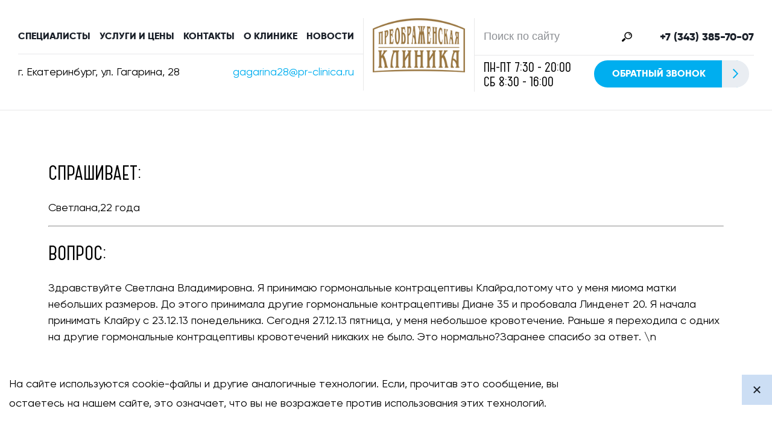

--- FILE ---
content_type: text/html; charset=UTF-8
request_url: https://pr-clinica.ru/vopros-otvet/akusherstvo_i_ginekologiya/5278/
body_size: 128574
content:
<!doctype html>
<html lang="ru">
<head>
<meta name="facebook-domain-verification" content="mu6sfpr60q5x30k4nu319rpeqzku72" >
  <link rel="stylesheet" type="text/css" href="/local/templates/individual/styles.css">
    <base href="/">
    <link rel="shortcut icon" href="/favicon.ico">
    <meta name="viewport" content="width=device-width,initial-scale=1">
<meta http-equiv="X-UA-Compatible" content="IE=edge">
<meta charset="UTF-8">    <meta http-equiv="Content-Type" content="text/html; charset=UTF-8" />
<meta name="robots" content="index, follow" />
<meta name="description" content="Ответ на вопрос номер 5278 из категории Акушерство и гинекология на нашем сайте" />
<link rel="canonical" href="https://pr-clinica.ru/vopros-otvet/akusherstvo_i_ginekologiya/5278/" />
<script type="text/javascript" data-skip-moving="true">(function(w, d, n) {var cl = "bx-core";var ht = d.documentElement;var htc = ht ? ht.className : undefined;if (htc === undefined || htc.indexOf(cl) !== -1){return;}var ua = n.userAgent;if (/(iPad;)|(iPhone;)/i.test(ua)){cl += " bx-ios";}else if (/Windows/i.test(ua)){cl += ' bx-win';}else if (/Macintosh/i.test(ua)){cl += " bx-mac";}else if (/Linux/i.test(ua) && !/Android/i.test(ua)){cl += " bx-linux";}else if (/Android/i.test(ua)){cl += " bx-android";}cl += (/(ipad|iphone|android|mobile|touch)/i.test(ua) ? " bx-touch" : " bx-no-touch");cl += w.devicePixelRatio && w.devicePixelRatio >= 2? " bx-retina": " bx-no-retina";var ieVersion = -1;if (/AppleWebKit/.test(ua)){cl += " bx-chrome";}else if (/Opera/.test(ua)){cl += " bx-opera";}else if (/Firefox/.test(ua)){cl += " bx-firefox";}ht.className = htc ? htc + " " + cl : cl;})(window, document, navigator);</script>
<script type="text/javascript" data-skip-moving="true">(function(w, d, n) {var cl = "bx-core";var ht = d.documentElement;var htc = ht ? ht.className : undefined;if (htc === undefined || htc.indexOf(cl) !== -1){return;}var ua = n.userAgent;if (/(iPad;)|(iPhone;)/i.test(ua)){cl += " bx-ios";}else if (/Windows/i.test(ua)){cl += ' bx-win';}else if (/Macintosh/i.test(ua)){cl += " bx-mac";}else if (/Linux/i.test(ua) && !/Android/i.test(ua)){cl += " bx-linux";}else if (/Android/i.test(ua)){cl += " bx-android";}cl += (/(ipad|iphone|android|mobile|touch)/i.test(ua) ? " bx-touch" : " bx-no-touch");cl += w.devicePixelRatio && w.devicePixelRatio >= 2? " bx-retina": " bx-no-retina";var ieVersion = -1;if (/AppleWebKit/.test(ua)){cl += " bx-chrome";}else if (/Opera/.test(ua)){cl += " bx-opera";}else if (/Firefox/.test(ua)){cl += " bx-firefox";}ht.className = htc ? htc + " " + cl : cl;})(window, document, navigator);</script>
<script type="text/javascript" data-skip-moving="true">(function(w, d, n) {var cl = "bx-core";var ht = d.documentElement;var htc = ht ? ht.className : undefined;if (htc === undefined || htc.indexOf(cl) !== -1){return;}var ua = n.userAgent;if (/(iPad;)|(iPhone;)/i.test(ua)){cl += " bx-ios";}else if (/Windows/i.test(ua)){cl += ' bx-win';}else if (/Macintosh/i.test(ua)){cl += " bx-mac";}else if (/Linux/i.test(ua) && !/Android/i.test(ua)){cl += " bx-linux";}else if (/Android/i.test(ua)){cl += " bx-android";}cl += (/(ipad|iphone|android|mobile|touch)/i.test(ua) ? " bx-touch" : " bx-no-touch");cl += w.devicePixelRatio && w.devicePixelRatio >= 2? " bx-retina": " bx-no-retina";var ieVersion = -1;if (/AppleWebKit/.test(ua)){cl += " bx-chrome";}else if (/Opera/.test(ua)){cl += " bx-opera";}else if (/Firefox/.test(ua)){cl += " bx-firefox";}ht.className = htc ? htc + " " + cl : cl;})(window, document, navigator);</script>


<link href="/bitrix/js/ui/design-tokens/dist/ui.design-tokens.min.css?171257417423233" type="text/css"  rel="stylesheet" />
<link href="/bitrix/js/ui/fonts/opensans/ui.font.opensans.min.css?17125724262320" type="text/css"  rel="stylesheet" />
<link href="/bitrix/js/main/popup/dist/main.popup.bundle.min.css?171257344426598" type="text/css"  rel="stylesheet" />
<link href="/bitrix/js/main/colorpicker/css/colorpicker.min.css?17125726273289" type="text/css"  rel="stylesheet" />
<link href="/bitrix/js/anz/appointment/admin/dist/admin.bundle.css?1712739779149" type="text/css"  rel="stylesheet" />
<link href="/bitrix/js/ui/icons/base/ui.icons.base.min.css?17125724481067" type="text/css"  rel="stylesheet" />
<link href="/bitrix/js/ui/icons/b24/ui.icons.b24.min.css?17125723632125" type="text/css"  rel="stylesheet" />
<link href="/bitrix/js/ui/icons/disk/ui.icons.disk.min.css?17125724481722" type="text/css"  rel="stylesheet" />
<link href="/bitrix/js/ui/icons/service/ui.icons.service.min.css?171257379070662" type="text/css"  rel="stylesheet" />
<link href="/bitrix/cache/css/s1/individual/template_6a03c0f36914de887c95a779d8ad069b/template_6a03c0f36914de887c95a779d8ad069b_v1.css?1766430526212447" type="text/css"  data-template-style="true" rel="stylesheet" />




<script type="extension/settings" data-extension="anz.appointment.admin">{"customMainBtnCheckboxId":"appointment_view_use_custom_main_btn","customMainBtnInputId":"appointment_view_custom_main_btn_id","startBtnBgColorInput":"--appointment-start-btn-bg-color","startBtnTextColorInput":"--appointment-start-btn-text-color"}</script>







            <title>Вопрос номер 5278 на сайте Преображенской клиники</title>
    
    <!-- Yandex.Metrika counter -->
    <script data-skip-moving="true">
        (function(m,e,t,r,i,k,a){m[i]=m[i]||function(){(m[i].a=m[i].a||[]).push(arguments)};
            m[i].l=1*new Date();k=e.createElement(t),a=e.getElementsByTagName(t)[0],k.async=1,k.src=r,a.parentNode.insertBefore(k,a)})
        (window, document, "script", "https://mc.yandex.ru/metrika/tag.js", "ym");

        ym(333641, "init", {
            clickmap:true,
            trackLinks:true,
            accurateTrackBounce:true,
            webvisor:false,
            trackHash:true
        });
    </script>

    <!-- /Yandex.Metrika counter -->

    

 <meta property="og:title" content="Вопрос номер 5278 на сайте Преображенской клиники" >
<meta property="og:site_name" content="Преображенская клиника" >
<!-- для Twitter -->
<meta name="twitter:site" content="Преображенская клиника" >
<meta name="twitter:title" content="Вопрос номер 5278 на сайте Преображенской клиники" >

</head>
<body>

<script type="application/ld+json">
    {
      "@context": "https://schema.org",
      "@type": "MedicalClinic",
      "image": [
        "https://pr-clinica.ru/upload/medialibrary/374/374e66026cba37d8e7dc1a5a0726c159.png"
       ],
      "name": "Преображенская Клиника",
      "address": {
        "@type": "PostalAddress",
        "streetAddress": "ул. Гагарина, 28",
        "addressLocality": "г. Екатеринбург",
        "addressRegion": "Свердловская область",
        "postalCode": "620078",
        "addressCountry": "RU"
      },
      "geo": {
        "@type": "GeoCoordinates",
        "latitude": 56.837226,
        "longitude": 60.647218
      },
      "url": "https://pr-clinica.ru/",
      "telephone": "+7 (343) 385-70-07",
      "openingHoursSpecification": [
        {
          "@type": "OpeningHoursSpecification",
          "dayOfWeek": [
			"Monday",
            "Tuesday",
            "Wednesday",
            "Thursday",
            "Friday"
          ],
          "opens": "7:30",
          "closes": "20:00"
        },
        {
          "@type": "OpeningHoursSpecification",
          "dayOfWeek": "Saturday",
          "opens": "8:30",
          "closes": "16:00"
        }
      ]
    }
</script>

<script type="application/ld+json">
    {
      "@context": "https://schema.org",
      "@type": "Organization",
      "url": "https://pr-clinica.ru/",
      "logo": "https://pr-clinica.ru/upload/medialibrary/374/374e66026cba37d8e7dc1a5a0726c159.png",
      "name": "Преображенская Клиника",
      "email": "gagarina28@pr-clinica.ru",
      "telephone": "+7 (343) 385-70-07",
      "address": {
        "@type": "PostalAddress",
        "streetAddress": "ул. Гагарина, 28",
        "addressLocality": "г. Екатеринбург",
        "addressRegion": "Свердловская область",
        "addressCountry": "RU",
        "postalCode": "620078"
      }
    }
</script>




<script type="application/ld+json">
    {
      "@context" : "http://schema.org",
      "@type" : "Organization",
      "name" : "Преображенская клиника",
      "url" : "https://pr-clinica.ru/",
      "sameAs" : [
        "https://vk.com/prclinic",
        "https://www.facebook.com/pr.clinic.ekb/",
        "https://www.instagram.com/pr.clinic.ekb/"
    ]
  }

</script>

<header class="header">
    <div class="container-fluid">
        <div class="header__col-contact">
            <div class="header__block header-block header-block_left">
                <div class="header-block__top header__menu">
                    
    <nav class="nav-default" itemscope="" itemtype="http://schema.org/SiteNavigationElement">
        <ul class="nav-default__list nav-default-list" itemprop="about" itemscope="" itemtype="http://schema.org/ItemList">
                            
                
                                                            <li class="nav-default-list__item nav-default-list-item" itemprop="itemListElement" itemscope="" itemtype="http://schema.org/ItemList"><a href="/specialists/" itemprop="url" class="link link_dark link_uppercase link_bold nav-default-list-item__link">Специалисты</a><meta itemprop="name" content="Специалисты" /></li>
                                                                                
                
                                                            <li class="nav-default-list__item nav-default-list-item root-item" itemprop="itemListElement" itemscope="" itemtype="http://schema.org/ItemList"><a itemprop="url" href="/services/" class="link link_dark link_uppercase link_bold nav-default-list-item__link">Услуги и цены</a><meta itemprop="name" content="Услуги и цены" />
                            <ul class="gm_submenu" itemprop="itemListElement" itemscope="" itemtype="http://schema.org/ItemList">
                                                                                
                
                                    								                        <li itemprop="itemListElement" itemscope="" itemtype="http://schema.org/ItemList" class="nav-default-list__item nav-default-list-item"><a itemprop="url" href="/services/plasticheskaya_khirurgiya/" class="link link_dark link_uppercase link_bold">
                                <div class="nav-default-list-item__icon lazyload"
                                                                            data-src = "/upload/uf/d9c/d9cdaeeb1d2d8ef9ddfe9fa70a5738ad.svg"
                                        style="background-image: url('/my_img/lazy.png')"
                                                                        >
                                </div>
                                <div class="nav-default-list-item__name">Пластическая Хирургия</div>
                        </a><meta itemprop="name" content="Пластическая Хирургия" /></li>
								                                                                                
                
                                    								                        <li itemprop="itemListElement" itemscope="" itemtype="http://schema.org/ItemList" class="nav-default-list__item nav-default-list-item"><a itemprop="url" href="/services/chelyustno_litsevaya_khirurgiya/" class="link link_dark link_uppercase link_bold">
                                <div class="nav-default-list-item__icon lazyload"
                                                                            data-src = "/upload/uf/03f/03f359e35dae2c9369fe800f7eb68200.svg"
                                        style="background-image: url('/my_img/lazy.png')"
                                                                        >
                                </div>
                                <div class="nav-default-list-item__name">Челюстно-лицевая хирургия</div>
                        </a><meta itemprop="name" content="Челюстно-лицевая хирургия" /></li>
								                                                                                
                
                                    								                        <li itemprop="itemListElement" itemscope="" itemtype="http://schema.org/ItemList" class="nav-default-list__item nav-default-list-item"><a itemprop="url" href="/services/onko_mammologiya/" class="link link_dark link_uppercase link_bold">
                                <div class="nav-default-list-item__icon lazyload"
                                                                            data-src = "/upload/uf/461/461c27d3d85d68faa895b1b24cecf417.svg"
                                        style="background-image: url('/my_img/lazy.png')"
                                                                        >
                                </div>
                                <div class="nav-default-list-item__name">Онкомаммология</div>
                        </a><meta itemprop="name" content="Онкомаммология" /></li>
								                                                                                
                
                                    								                        <li itemprop="itemListElement" itemscope="" itemtype="http://schema.org/ItemList" class="nav-default-list__item nav-default-list-item"><a itemprop="url" href="/services/ginekologiya/" class="link link_dark link_uppercase link_bold">
                                <div class="nav-default-list-item__icon lazyload"
                                                                            data-src = "/upload/uf/577/57713a256e274a49983ee9b132061896.svg"
                                        style="background-image: url('/my_img/lazy.png')"
                                                                        >
                                </div>
                                <div class="nav-default-list-item__name">Гинекология</div>
                        </a><meta itemprop="name" content="Гинекология" /></li>
								                                                                                
                
                                    								                        <li itemprop="itemListElement" itemscope="" itemtype="http://schema.org/ItemList" class="nav-default-list__item nav-default-list-item"><a itemprop="url" href="/services/urologiya/" class="link link_dark link_uppercase link_bold">
                                <div class="nav-default-list-item__icon lazyload"
                                                                            data-src = "/upload/uf/a18/a18f8c7fc60881b5ca09dbe072459d0c.svg"
                                        style="background-image: url('/my_img/lazy.png')"
                                                                        >
                                </div>
                                <div class="nav-default-list-item__name">Урология</div>
                        </a><meta itemprop="name" content="Урология" /></li>
								                                                                                
                
                                    								                        <li itemprop="itemListElement" itemscope="" itemtype="http://schema.org/ItemList" class="nav-default-list__item nav-default-list-item"><a itemprop="url" href="/services/onkologiya/" class="link link_dark link_uppercase link_bold">
                                <div class="nav-default-list-item__icon lazyload"
                                                                            data-src = "/upload/uf/79e/79e7c95c59ba4bfc54f1321f869417c4.svg"
                                        style="background-image: url('/my_img/lazy.png')"
                                                                        >
                                </div>
                                <div class="nav-default-list-item__name">Онкология</div>
                        </a><meta itemprop="name" content="Онкология" /></li>
								                                                                                
                
                                    								                                                                                
                
                                    								                        <li itemprop="itemListElement" itemscope="" itemtype="http://schema.org/ItemList" class="nav-default-list__item nav-default-list-item"><a itemprop="url" href="/services/kardiologiya/" class="link link_dark link_uppercase link_bold">
                                <div class="nav-default-list-item__icon lazyload"
                                                                            data-src = "/upload/uf/206/206398d16a3ebcde48c5d1b967356491.svg"
                                        style="background-image: url('/my_img/lazy.png')"
                                                                        >
                                </div>
                                <div class="nav-default-list-item__name">Кардиология</div>
                        </a><meta itemprop="name" content="Кардиология" /></li>
								                                                                                
                
                                    								                        <li itemprop="itemListElement" itemscope="" itemtype="http://schema.org/ItemList" class="nav-default-list__item nav-default-list-item"><a itemprop="url" href="/services/gastroenterologiya/" class="link link_dark link_uppercase link_bold">
                                <div class="nav-default-list-item__icon lazyload"
                                                                            data-src = "/upload/uf/b5d/b5d4344bee8b16eacef393f592769369.svg"
                                        style="background-image: url('/my_img/lazy.png')"
                                                                        >
                                </div>
                                <div class="nav-default-list-item__name">Гастроэнтерология</div>
                        </a><meta itemprop="name" content="Гастроэнтерология" /></li>
								                                                                                
                
                                    								                        <li itemprop="itemListElement" itemscope="" itemtype="http://schema.org/ItemList" class="nav-default-list__item nav-default-list-item"><a itemprop="url" href="/services/endoskopiya/" class="link link_dark link_uppercase link_bold">
                                <div class="nav-default-list-item__icon lazyload"
                                                                            data-src = "/upload/uf/0b0/0b0472b5b98d907bebeb4ec4b7229124.svg"
                                        style="background-image: url('/my_img/lazy.png')"
                                                                        >
                                </div>
                                <div class="nav-default-list-item__name">Эндоскопия</div>
                        </a><meta itemprop="name" content="Эндоскопия" /></li>
								                                                                                
                
                                    								                        <li itemprop="itemListElement" itemscope="" itemtype="http://schema.org/ItemList" class="nav-default-list__item nav-default-list-item"><a itemprop="url" href="/services/terapiya/" class="link link_dark link_uppercase link_bold">
                                <div class="nav-default-list-item__icon lazyload"
                                                                            data-src = "/upload/uf/731/7319840b1bf015e714e259d43000a092.svg"
                                        style="background-image: url('/my_img/lazy.png')"
                                                                        >
                                </div>
                                <div class="nav-default-list-item__name">Терапия</div>
                        </a><meta itemprop="name" content="Терапия" /></li>
								                                                                                
                
                                    								                        <li itemprop="itemListElement" itemscope="" itemtype="http://schema.org/ItemList" class="nav-default-list__item nav-default-list-item"><a itemprop="url" href="/services/revmatologiya/" class="link link_dark link_uppercase link_bold">
                                <div class="nav-default-list-item__icon lazyload"
                                                                            data-src = "/upload/uf/b21/b214d04a4966dcfc55dfdea4f7bf60fe.png"
                                        style="background-image: url('/my_img/lazy.png')"
                                                                        >
                                </div>
                                <div class="nav-default-list-item__name">Ревматология</div>
                        </a><meta itemprop="name" content="Ревматология" /></li>
								                                                                                
                
                                    								                        <li itemprop="itemListElement" itemscope="" itemtype="http://schema.org/ItemList" class="nav-default-list__item nav-default-list-item"><a itemprop="url" href="/services/mammografiya/" class="link link_dark link_uppercase link_bold">
                                <div class="nav-default-list-item__icon lazyload"
                                                                            data-src = "/upload/uf/8ff/8ffdee0c3b618eef933ab30c54bf1644.svg"
                                        style="background-image: url('/my_img/lazy.png')"
                                                                        >
                                </div>
                                <div class="nav-default-list-item__name">Маммография</div>
                        </a><meta itemprop="name" content="Маммография" /></li>
								                                                                                
                
                                    								                        <li itemprop="itemListElement" itemscope="" itemtype="http://schema.org/ItemList" class="nav-default-list__item nav-default-list-item"><a itemprop="url" href="/services/dermatologiya/" class="link link_dark link_uppercase link_bold">
                                <div class="nav-default-list-item__icon lazyload"
                                                                            data-src = "/upload/uf/efb/efbc63c4df98743cab41b8b1f0389c33.svg"
                                        style="background-image: url('/my_img/lazy.png')"
                                                                        >
                                </div>
                                <div class="nav-default-list-item__name">Дерматология и трихология</div>
                        </a><meta itemprop="name" content="Дерматология и трихология" /></li>
								                                                                                
                
                                    								                        <li itemprop="itemListElement" itemscope="" itemtype="http://schema.org/ItemList" class="nav-default-list__item nav-default-list-item"><a itemprop="url" href="/services/kosmetologiya/" class="link link_dark link_uppercase link_bold">
                                <div class="nav-default-list-item__icon lazyload"
                                                                            data-src = "/upload/uf/ee3/ee39cb366c884c998e62c9ae55d7673b.svg"
                                        style="background-image: url('/my_img/lazy.png')"
                                                                        >
                                </div>
                                <div class="nav-default-list-item__name">Косметология</div>
                        </a><meta itemprop="name" content="Косметология" /></li>
								                                                                                
                
                                    								                        <li itemprop="itemListElement" itemscope="" itemtype="http://schema.org/ItemList" class="nav-default-list__item nav-default-list-item"><a itemprop="url" href="/services/oftalmologiya/" class="link link_dark link_uppercase link_bold">
                                <div class="nav-default-list-item__icon lazyload"
                                                                            data-src = "/upload/uf/8c4/8c471b9ebfe2a235c36fefcbaf5100c3.svg"
                                        style="background-image: url('/my_img/lazy.png')"
                                                                        >
                                </div>
                                <div class="nav-default-list-item__name">Офтальмология</div>
                        </a><meta itemprop="name" content="Офтальмология" /></li>
								                                                                                
                
                                    								                                                                                
                
                                    								                        <li itemprop="itemListElement" itemscope="" itemtype="http://schema.org/ItemList" class="nav-default-list__item nav-default-list-item"><a itemprop="url" href="/services/nevrologiya/" class="link link_dark link_uppercase link_bold">
                                <div class="nav-default-list-item__icon lazyload"
                                                                            data-src = "/upload/uf/b22/b2206e5351ccbe40b09d8524b305395c.svg"
                                        style="background-image: url('/my_img/lazy.png')"
                                                                        >
                                </div>
                                <div class="nav-default-list-item__name">Неврология</div>
                        </a><meta itemprop="name" content="Неврология" /></li>
								                                                                                
                
                                    								                        <li itemprop="itemListElement" itemscope="" itemtype="http://schema.org/ItemList" class="nav-default-list__item nav-default-list-item"><a itemprop="url" href="/services/massazh/" class="link link_dark link_uppercase link_bold">
                                <div class="nav-default-list-item__icon lazyload"
                                                                            data-src = "/upload/uf/27b/27b347b9a8b9a740938c790b4d367600.svg"
                                        style="background-image: url('/my_img/lazy.png')"
                                                                        >
                                </div>
                                <div class="nav-default-list-item__name">Массаж</div>
                        </a><meta itemprop="name" content="Массаж" /></li>
								                                                                                
                
                                    								                                                                                
                
                                    								                        <li itemprop="itemListElement" itemscope="" itemtype="http://schema.org/ItemList" class="nav-default-list__item nav-default-list-item"><a itemprop="url" href="/services/anesteziologiya/" class="link link_dark link_uppercase link_bold">
                                <div class="nav-default-list-item__icon lazyload"
                                                                            data-src = "/upload/uf/2d1/2d1daad552124c5876c60b13cf392131.svg"
                                        style="background-image: url('/my_img/lazy.png')"
                                                                        >
                                </div>
                                <div class="nav-default-list-item__name">Анестезиология</div>
                        </a><meta itemprop="name" content="Анестезиология" /></li>
								                                                                                
                
                                    								                        <li itemprop="itemListElement" itemscope="" itemtype="http://schema.org/ItemList" class="nav-default-list__item nav-default-list-item"><a itemprop="url" href="/services/rentgen/" class="link link_dark link_uppercase link_bold">
                                <div class="nav-default-list-item__icon lazyload"
                                                                            data-src = "/upload/uf/3ac/3ac3d5607dc69368cd0acee772be64ad.svg"
                                        style="background-image: url('/my_img/lazy.png')"
                                                                        >
                                </div>
                                <div class="nav-default-list-item__name">Рентген</div>
                        </a><meta itemprop="name" content="Рентген" /></li>
								                                                                                
                
                                    								                        <li itemprop="itemListElement" itemscope="" itemtype="http://schema.org/ItemList" class="nav-default-list__item nav-default-list-item"><a itemprop="url" href="/services/uzi/" class="link link_dark link_uppercase link_bold">
                                <div class="nav-default-list-item__icon lazyload"
                                                                            data-src = "/upload/uf/a64/a64e10e42dfcf385e397c2c554896f41.svg"
                                        style="background-image: url('/my_img/lazy.png')"
                                                                        >
                                </div>
                                <div class="nav-default-list-item__name">УЗИ</div>
                        </a><meta itemprop="name" content="УЗИ" /></li>
								                                                                                
                
                                    								                        <li itemprop="itemListElement" itemscope="" itemtype="http://schema.org/ItemList" class="nav-default-list__item nav-default-list-item"><a itemprop="url" href="/services/laboratoriya/" class="link link_dark link_uppercase link_bold">
                                <div class="nav-default-list-item__icon lazyload"
                                                                            data-src = "/upload/uf/26f/26f10e2c049d280f969b5b420bae6570.svg"
                                        style="background-image: url('/my_img/lazy.png')"
                                                                        >
                                </div>
                                <div class="nav-default-list-item__name">Лаборатория</div>
                        </a><meta itemprop="name" content="Лаборатория" /></li>
								                                                                                
                
                                    								                        <li itemprop="itemListElement" itemscope="" itemtype="http://schema.org/ItemList" class="nav-default-list__item nav-default-list-item"><a itemprop="url" href="/services/apteka/" class="link link_dark link_uppercase link_bold">
                                <div class="nav-default-list-item__icon lazyload"
                                                                            data-src = "/upload/uf/3ba/3ba19363cd2f2825b84142b6aa0c194a.svg"
                                        style="background-image: url('/my_img/lazy.png')"
                                                                        >
                                </div>
                                <div class="nav-default-list-item__name">Аптека</div>
                        </a><meta itemprop="name" content="Аптека" /></li>
								                                                                                
                
                                    								                        <li itemprop="itemListElement" itemscope="" itemtype="http://schema.org/ItemList" class="nav-default-list__item nav-default-list-item"><a itemprop="url" href="/services/operatsionnaya/" class="link link_dark link_uppercase link_bold">
                                <div class="nav-default-list-item__icon lazyload"
                                                                            data-src = "/upload/uf/161/1614f6196d07afcbfb7b832a7fa30f5c.svg"
                                        style="background-image: url('/my_img/lazy.png')"
                                                                        >
                                </div>
                                <div class="nav-default-list-item__name">Операционная</div>
                        </a><meta itemprop="name" content="Операционная" /></li>
								                                                                                
                
                                    								                        <li itemprop="itemListElement" itemscope="" itemtype="http://schema.org/ItemList" class="nav-default-list__item nav-default-list-item"><a itemprop="url" href="/services/statsionar/" class="link link_dark link_uppercase link_bold">
                                <div class="nav-default-list-item__icon lazyload"
                                                                            data-src = "/upload/uf/71c/71cabc4b311e8f70e5bd98bca42a485a.svg"
                                        style="background-image: url('/my_img/lazy.png')"
                                                                        >
                                </div>
                                <div class="nav-default-list-item__name">Стационар</div>
                        </a><meta itemprop="name" content="Стационар" /></li>
								                                                                                
                
                                    								                        <li itemprop="itemListElement" itemscope="" itemtype="http://schema.org/ItemList" class="nav-default-list__item nav-default-list-item"><a itemprop="url" href="/services/chek_apy/" class="link link_dark link_uppercase link_bold">
                                <div class="nav-default-list-item__icon lazyload"
                                                                            data-src = "/upload/uf/821/hgmpcivwz9p1v9ocacscn175r8c5pmi6.svg"
                                        style="background-image: url('/my_img/lazy.png')"
                                                                        >
                                </div>
                                <div class="nav-default-list-item__name">Чек-апы</div>
                        </a><meta itemprop="name" content="Чек-апы" /></li>
								                                                                                
                                    </ul></li>                
                                                            <li class="nav-default-list__item nav-default-list-item" itemprop="itemListElement" itemscope="" itemtype="http://schema.org/ItemList"><a href="/kontakty/" itemprop="url" class="link link_dark link_uppercase link_bold nav-default-list-item__link">Контакты</a><meta itemprop="name" content="Контакты" /></li>
                                                                                
                
                                                            <li class="nav-default-list__item nav-default-list-item" itemprop="itemListElement" itemscope="" itemtype="http://schema.org/ItemList"><a href="/about/" itemprop="url" class="link link_dark link_uppercase link_bold nav-default-list-item__link">О клинике</a><meta itemprop="name" content="О клинике" /></li>
                                                                                
                
                                                            <li class="nav-default-list__item nav-default-list-item" itemprop="itemListElement" itemscope="" itemtype="http://schema.org/ItemList"><a href="/about/news/" itemprop="url" class="link link_dark link_uppercase link_bold nav-default-list-item__link">Новости</a><meta itemprop="name" content="Новости" /></li>
                                                                
                    </ul>
    </nav>
                </div>
                <div class="header-block__bottom inner-menu" itemscope="" itemtype="http://schema.org/Organization">

                    <p itemprop="name" style="display: none;">Преображенская клиника</p>
                    <div class="header__address" itemprop="address" itemscope="" itemtype="http://schema.org/PostalAddress"><span>г. Екатеринбург</span>, <span>ул. Гагарина, 28</span><span style="display:none;">620078</span></div>

                <a itemprop="telephone" href="tel:+73433857007" class="link link_dark link_bold header__tel-tablet">
                    +7 (343) 385-70-07                </a>
                <a itemprop="email" href="mailto:gagarina28@pr-clinica.ru" class="link link_blue header__email">gagarina28@pr-clinica.ru</a>
                        </div>
        </div>
    </div>


    <div class="header__col-logo">

        
<a href="/" class="header__logo">
    <img src="/upload/medialibrary/374/374e66026cba37d8e7dc1a5a0726c159.png" alt="Преображенская" width = "191" height = "112">
</a>
    </div>
    <div class="header__col-nav">
        <div class="header-block header-block_right">
            <div class="header-block__top">
                <div class="search header__search">
                    <input type="search" placeholder="Поиск по сайту" class="search__input">
                    <button class="search__button">
                        <svg xmlns="http://www.w3.org/2000/svg" width="16.03" height="16" viewBox="0 0 16.03 16"><path  class="cls-1" d="M2118.99,113.986a5.994,5.994,0,1,1,6.01-5.994A6,6,0,0,1,2118.99,113.986Zm0-10.489a4.5,4.5,0,1,0,4.51,4.5A4.505,4.505,0,0,0,2118.99,103.5Zm2.5,4.5a2.5,2.5,0,0,0-2.5-2.5v-1a3.5,3.5,0,0,1,3.5,3.5h-1Zm-6.28,5.884-3.67,3.667a1.512,1.512,0,0,1-2.13,0,1.49,1.49,0,0,1,0-2.119l3.68-3.667A7.1,7.1,0,0,0,2115.21,113.876Z" transform="translate(-2108.97 -102)"/></svg>
                    </button>
                </div>
                <a href="tel:+73433857007" class="link link_dark link_bold header__tel"> 
                  +7 (343) 385-70-07              </a>
          </div>
          <div class="header-block__bottom d">
           <div class="contacts-list-item__value">
            пн-пт 7:30 - 20:00 <br>
            сб 8:30 - 16:00 <br>
        </div>

        <button
        class="gm_callback_header btn  btn_small  btn_text-bold btn_ellipse  btn_text-uppercase btn_icon-right btn_blue-grey"
        data-micromodal-trigger="modal-callback" data-ym="obratnyy-zvonok-v-shapke-sayta-otpravka-formy" onclick="ym(333641,'reachGoal','obratnyy-zvonok-v-shapke-sayta-otkrytie-formy'); return true;">
        Обратный звонок
        <span class="icon">
            <svg xmlns="http://www.w3.org/2000/svg" width="9.44" height="16.44" viewBox="0 0 9.44 16.44"><path class="cls-1" d="M1798.71,5586.71l-8,8-1.42-1.42,6.8-6.79-6.8-6.79,1.42-1.42,8,8-0.21.21Z" transform="translate(-1789.28 -5578.28)"/></svg>
        </span>
    </button>

    <div class="header__links">

        <div class="header__mobile-search">
            <svg xmlns="http://www.w3.org/2000/svg" width="16.03" height="16" viewBox="0 0 16.03 16"><path class="cls-1" d="M2118.99,113.986a5.994,5.994,0,1,1,6.01-5.994A6,6,0,0,1,2118.99,113.986Zm0-10.489a4.5,4.5,0,1,0,4.51,4.5A4.505,4.505,0,0,0,2118.99,103.5Zm2.5,4.5a2.5,2.5,0,0,0-2.5-2.5v-1a3.5,3.5,0,0,1,3.5,3.5h-1Zm-6.28,5.884-3.67,3.667a1.512,1.512,0,0,1-2.13,0,1.49,1.49,0,0,1,0-2.119l3.68-3.667A7.1,7.1,0,0,0,2115.21,113.876Z" transform="translate(-2108.97 -102)"/></svg>
        </div>
        <div data-toggle-mobile-menu class="header__mobile-burger"></div>
    </div>
</div>
</div>
</div>
</div>

</header>

<div class="search clear-parent mobile-menu__search">
    <div class = "container-fluid">
        <div class = "flex re">
            <input type="search" placeholder="Поиск по сайту" class="search__input">
            <div class = "btns flex align-c ">
                <div class = "clear-input flex align-c mr-10">
                  <svg xmlns="http://www.w3.org/2000/svg" width="20" height="20" viewBox="0 0 20 20" fill="none"><path d="M14.5454 5.45465L5.45453 14.5455M14.5454 14.5454L5.45453 5.45459" stroke="#5C686F" stroke-width="1.5" stroke-linecap="round" stroke-linejoin="round"></path></svg>
              </div>
              <button class="search__button">
                <svg xmlns="http://www.w3.org/2000/svg" width="16.03" height="16" viewBox="0 0 16.03 16"><path  class="cls-1" d="M2118.99,113.986a5.994,5.994,0,1,1,6.01-5.994A6,6,0,0,1,2118.99,113.986Zm0-10.489a4.5,4.5,0,1,0,4.51,4.5A4.505,4.505,0,0,0,2118.99,103.5Zm2.5,4.5a2.5,2.5,0,0,0-2.5-2.5v-1a3.5,3.5,0,0,1,3.5,3.5h-1Zm-6.28,5.884-3.67,3.667a1.512,1.512,0,0,1-2.13,0,1.49,1.49,0,0,1,0-2.119l3.68-3.667A7.1,7.1,0,0,0,2115.21,113.876Z" transform="translate(-2108.97 -102)"></path></svg>
            </button>
        </div>
    </div>
</div>
</div>

<div class="mobile-menu" aria-hidden="true">
 

    
    <ul class="mobile-menu__menu mobile-menu-menu">
                                
                                                <li class="mobile-menu-menu__item"><a href="/specialists/" class="link link_uppercase link_bold link_dark">Специалисты</a></li>
                                                                        
                                                <li class="mobile-menu-menu__item root-item"><a href="/services/" class="link link_uppercase link_bold link_dark">Услуги и цены<span class="gm_toggle_submenu"></span></a>
                        <ul>
                                                                        
                                                <li class="mobile-menu-menu__item parent"><a href="/services/plasticheskaya_khirurgiya/" class="link link_uppercase link_bold link_dark">Пластическая Хирургия <span class="gm_toggle_submenu"></span></a>
                        <ul>
                                                                        
                                                <li class="mobile-menu-menu__item"><a href="/services/plasticheskaya_khirurgiya/plastika_lica/" class="link link_uppercase link_dark">Пластика лица</a></li>
							                                                                        
                                                <li class="mobile-menu-menu__item"><a href="/services/plasticheskaya_khirurgiya/esteticheskie_operatsii_na_molochnykh_zhelezakh/" class="link link_uppercase link_dark">Маммопластика</a></li>
							                                                                        
                                                <li class="mobile-menu-menu__item"><a href="/services/plasticheskaya_khirurgiya/skulpturirovanie_tela/" class="link link_uppercase link_dark">Липосакция. Липофилинг</a></li>
							                                                                        
                                                <li class="mobile-menu-menu__item"><a href="/services/plasticheskaya_khirurgiya/esteticheskaya_abdominoplastika/" class="link link_uppercase link_dark">Абдоминопластика</a></li>
							                                                                        
                                                <li class="mobile-menu-menu__item"><a href="/services/plasticheskaya_khirurgiya/glyuteoplastika/" class="link link_uppercase link_dark">Глютеопластика</a></li>
							                                                                        
                                                <li class="mobile-menu-menu__item"><a href="/services/plasticheskaya_khirurgiya/lifting_tela_i_konechnostey/" class="link link_uppercase link_dark">Лифтинг тела и конечностей</a></li>
							                                                                        
                                                <li class="mobile-menu-menu__item"><a href="/services/plasticheskaya_khirurgiya/rekonstruktivnye_operatsii_na_peredney_bryushnoy_stenke/" class="link link_uppercase link_dark">Реконструктивные операции на передней брюшной стенке</a></li>
							                                                                        
                                                <li class="mobile-menu-menu__item"><a href="/services/plasticheskaya_khirurgiya/rinoplastika/" class="link link_uppercase link_dark">Ринопластика</a></li>
							                                                                        
                                                <li class="mobile-menu-menu__item"><a href="/services/plasticheskaya_khirurgiya/otoplastika/" class="link link_uppercase link_dark">Отопластика, коррекция &quot;лопоухости&quot;</a></li>
							                                                                        
                                                <li class="mobile-menu-menu__item"><a href="/services/plasticheskaya_khirurgiya/omolozhenie_kistey_ruk_stop_paltsev/" class="link link_uppercase link_dark">Омоложение кистей рук, стоп, пальцев</a></li>
							                                                                        
                                                <li class="mobile-menu-menu__item"><a href="/services/plasticheskaya_khirurgiya/khirurgicheskoe_lechenie_litsevykh_parezov_i_paralichey_mimicheskoy_muskulatury_litsa_reanimatsiya_l/" class="link link_uppercase link_dark">Хирургическое лечение лицевых парезов и параличей  («реанимация лица»)</a></li>
							                                                                        
                                                <li class="mobile-menu-menu__item"><a href="/services/plasticheskaya_khirurgiya/rekonstruktivnye_operatsii_na_molochnykh_zhelezakh_u_muzhchin/" class="link link_uppercase link_dark">Реконструктивные операции на грудных железах у мужчин</a></li>
							                                                                        
                                                <li class="mobile-menu-menu__item"><a href="/services/plasticheskaya_khirurgiya/rekonstruktivnye_operatsii_na_molochnykh_zhelezakh/" class="link link_uppercase link_dark">Реконструктивные операции на молочных железах</a></li>
							                                                                        
                                                <li class="mobile-menu-menu__item"><a href="/services/plasticheskaya_khirurgiya/andrologicheskie_operatsii/" class="link link_uppercase link_dark">Андрологические операции</a></li>
							                                                                        
                                                <li class="mobile-menu-menu__item"><a href="/services/plasticheskaya_khirurgiya/feminizatsiya_maskulinizatsiya/" class="link link_uppercase link_dark">Феминизация, маскулинизация</a></li>
							                                                                        
                                                <li class="mobile-menu-menu__item"><a href="/services/plasticheskaya_khirurgiya/rekonstruktivnye_operatsii_na_tele_konechnostyakh/" class="link link_uppercase link_dark">Реконструктивные операции на теле, конечностях</a></li>
							                                                                                        </ul></li>            
                                                <li class="mobile-menu-menu__item parent"><a href="/services/chelyustno_litsevaya_khirurgiya/" class="link link_uppercase link_bold link_dark">Челюстно-лицевая хирургия <span class="gm_toggle_submenu"></span></a>
                        <ul>
                                                                        
                                                <li class="mobile-menu-menu__item"><a href="/services/chelyustno_litsevaya_khirurgiya/ustranenie_defektov_i_deformatsii_tkaney_golovy_i_shei_rekonstruktivnaya_mikrokhirurgiya/" class="link link_uppercase link_dark">Устранение дефектов и деформации тканей головы и шеи</a></li>
							                                                                        
                                                <li class="mobile-menu-menu__item"><a href="/services/chelyustno_litsevaya_khirurgiya/ortognaticheskaya_khirurgiya/" class="link link_uppercase link_dark">Ортогнатическая хирургия</a></li>
							                                                                        
                                                <li class="mobile-menu-menu__item"><a href="/services/chelyustno_litsevaya_khirurgiya/feminizatsiya_i_maskulyanizatsiya_litsa_i_shei/" class="link link_uppercase link_dark">Феминизация и маскулинизация лица и шеи</a></li>
							                                                                        
                                                <li class="mobile-menu-menu__item"><a href="/services/chelyustno_litsevaya_khirurgiya/travmatologiya_chelyustno_litsevoy_oblasti/" class="link link_uppercase link_dark">Травматология челюстно-лицевой области</a></li>
							                                                                        
                                                <li class="mobile-menu-menu__item"><a href="/services/chelyustno_litsevaya_khirurgiya/khirurgicheskoe_lechenie_litsevykh_parezov_i_paralichey_mimicheskoy_muskulatury_reanimatsiya_litsa_/" class="link link_uppercase link_dark">Хирургическое лечение лицевых парезов и параличей мимической мускулатуры («реанимация лица»)</a></li>
							                                                                        
                                                <li class="mobile-menu-menu__item"><a href="/services/chelyustno_litsevaya_khirurgiya/khirurgicheskoe_lechenie_dobrokachestvennykh_novoobrazovaniy_litsa_i_shei_zabolevaniya_slyunnykh_zhe/" class="link link_uppercase link_dark">Хирургическое лечение новообразований лица и шеи.  Заболевания слюнных желез</a></li>
							                                                                        
                                                <li class="mobile-menu-menu__item"><a href="/services/chelyustno_litsevaya_khirurgiya/onkologiya_golovy_i_shei/" class="link link_uppercase link_dark">Онкология головы и шеи</a></li>
							                                                                        
                                                <li class="mobile-menu-menu__item"><a href="/services/chelyustno_litsevaya_khirurgiya/o_tekhnologii_3d_planirovaniya_v_chelyustno_litsevoy_khirurgii/" class="link link_uppercase link_dark">О технологии цифрового 3D-планирования в челюстно-лицевой хирургии</a></li>
							                                                                        
                                                <li class="mobile-menu-menu__item"><a href="/services/chelyustno_litsevaya_khirurgiya/obmen_opytom_dlya_khirurgov/" class="link link_uppercase link_dark">Обмен опытом для хирургов</a></li>
							                                                                                        </ul></li>            
                                                <li class="mobile-menu-menu__item parent"><a href="/services/onko_mammologiya/" class="link link_uppercase link_bold link_dark">Онкомаммология <span class="gm_toggle_submenu"></span></a>
                        <ul>
                                                                        
                                                <li class="mobile-menu-menu__item"><a href="/services/onko_mammologiya/diagnosticheskie_protsedury/" class="link link_uppercase link_dark">Диагностические процедуры</a></li>
							                                                                        
                                                <li class="mobile-menu-menu__item"><a href="/services/onko_mammologiya/operatsii_pri_dobrokachestvennykh_novoobrazovaniyakh_molochnoy_zhelezy_obrazovaniyakh_kozhi_podkozhn/" class="link link_uppercase link_dark">Операции при доброкачественных новообразованиях молочной железы, кожи, подкожно-жировой клетчатки </a></li>
							                                                                        
                                                <li class="mobile-menu-menu__item"><a href="/services/onko_mammologiya/operatsii_pri_zlokachestvennykh_novoobrazovaniyakh_molochnoy_zhelezy/" class="link link_uppercase link_dark">Операции при злокачественных новообразованиях молочной железы</a></li>
							                                                                        
                                                <li class="mobile-menu-menu__item"><a href="/services/onko_mammologiya/dlya_patsientok_uzhe_perenesshikh_mastektomiyu/" class="link link_uppercase link_dark">Для пациенток уже перенесших мастэктомию</a></li>
							                                                                        
                                                <li class="mobile-menu-menu__item"><a href="/services/onko_mammologiya/soputstvuyushchie_operatsii_na_molochnoy_zheleze/" class="link link_uppercase link_dark">Сопутствующие операции, операции на  лимфоузлах</a></li>
							                                                                        
                                                <li class="mobile-menu-menu__item"><a href="/services/onko_mammologiya/endoskopicheskie_operatsii_na_molochnykh_zhelezakh/" class="link link_uppercase link_dark">Эндоскопические операции на молочных железах</a></li>
							                                                                        
                                                <li class="mobile-menu-menu__item"><a href="/services/onko_mammologiya/operatsii_pri_novoobrazovaniyakh_na_grudnykh_zhelezakh_u_muzhchin/" class="link link_uppercase link_dark">Операции при новообразованиях на грудных железах у мужчин</a></li>
							                                                                        
                                                <li class="mobile-menu-menu__item"><a href="/services/onko_mammologiya/mammoplastika_korrigiruyushchie_operatsii/" class="link link_uppercase link_dark">Маммопластика, корригирующие операции</a></li>
							                                                                        
                                                <li class="mobile-menu-menu__item"><a href="/services/onko_mammologiya/mammolog/" class="link link_uppercase link_dark">Маммолог</a></li>
							                                                                        
                                                <li class="mobile-menu-menu__item"><a href="/services/onko_mammologiya/mikrokhirurgiya_molochnoy_zhelezy/" class="link link_uppercase link_dark">Микрохирургия молочной железы, лечение лимфостаза</a></li>
							                                                                                        </ul></li>            
                                                <li class="mobile-menu-menu__item parent"><a href="/services/ginekologiya/" class="link link_uppercase link_bold link_dark">Гинекология <span class="gm_toggle_submenu"></span></a>
                        <ul>
                                                                        
                                                <li class="mobile-menu-menu__item"><a href="/services/ginekologiya/khirurgicheskoe_lechenie/" class="link link_uppercase link_dark">Хирургическое лечение</a></li>
							                                                                        
                                                <li class="mobile-menu-menu__item"><a href="/services/ginekologiya/onkoginekologiya/" class="link link_uppercase link_dark">Онкогинекология </a></li>
							                                                                        
                                                <li class="mobile-menu-menu__item"><a href="/services/ginekologiya/lechenie_zabolevaniy_zhenskoy_polovoy_sfery/" class="link link_uppercase link_dark">Диагностика и лечение воспалительных заболеваний женской половой сферы </a></li>
							                                                                        
                                                <li class="mobile-menu-menu__item"><a href="/services/ginekologiya/lechenie_sheyki_matki/" class="link link_uppercase link_dark">Диагностика и лечение заболеваний шейки матки</a></li>
							                                                                        
                                                <li class="mobile-menu-menu__item"><a href="/services/ginekologiya/lechenie_narusheniy_menstrualnogo_tsikla/" class="link link_uppercase link_dark">Диагностика и лечение нарушений менструального цикла </a></li>
							                                                                        
                                                <li class="mobile-menu-menu__item"><a href="/services/ginekologiya/planirovanie_beremennosti/" class="link link_uppercase link_dark">Планирование беременности</a></li>
							                                                                        
                                                <li class="mobile-menu-menu__item"><a href="/services/ginekologiya/diagnostika_i_lechenie_besplodiya/" class="link link_uppercase link_dark">Диагностика и лечение бесплодия</a></li>
							                                                                        
                                                <li class="mobile-menu-menu__item"><a href="/services/ginekologiya/metody_kontratseptsii/" class="link link_uppercase link_dark">Методы контрацепции</a></li>
							                                                                        
                                                <li class="mobile-menu-menu__item"><a href="/services/ginekologiya/anti_eydzh_terapiya/" class="link link_uppercase link_dark">Анти-эйдж терапия для женщин</a></li>
							                                                                        
                                                <li class="mobile-menu-menu__item"><a href="/services/ginekologiya/lechenie_nedostatochnosti_myshts_tazovogo_dna/" class="link link_uppercase link_dark">Лечение недостаточности мышц тазового дна</a></li>
							                                                                        
                                                <li class="mobile-menu-menu__item"><a href="/services/ginekologiya/uzi_ginekologicheskoe/" class="link link_uppercase link_dark">УЗИ гинекологическое</a></li>
							                                                                        
                                                <li class="mobile-menu-menu__item"><a href="/services/ginekologiya/esteticheskaya_ginekologiya/" class="link link_uppercase link_dark">Эстетическая гинекология</a></li>
							                                                                                        </ul></li>            
                                                <li class="mobile-menu-menu__item parent"><a href="/services/urologiya/" class="link link_uppercase link_bold link_dark">Урология <span class="gm_toggle_submenu"></span></a>
                        <ul>
                                                                        
                                                <li class="mobile-menu-menu__item"><a href="/services/urologiya/onkourologiya/" class="link link_uppercase link_dark">Онкоурология</a></li>
							                                                                        
                                                <li class="mobile-menu-menu__item"><a href="/services/urologiya/analiz_na_ippp/" class="link link_uppercase link_dark">Анализ на ИППП</a></li>
							                                                                                        </ul></li>            
                                                <li class="mobile-menu-menu__item parent"><a href="/services/onkologiya/" class="link link_uppercase link_bold link_dark">Онкология <span class="gm_toggle_submenu"></span></a>
                        <ul>
                                                                        
                                                <li class="mobile-menu-menu__item"><a href="/services/onkologiya/onkologiya_golovy_shei/" class="link link_uppercase link_dark">Онкология головы и шеи</a></li>
							                                                                        
                                                <li class="mobile-menu-menu__item"><a href="/services/onkologiya/rekonstruktivnaya_onkomammologiya/" class="link link_uppercase link_dark">Реконструктивная онкомаммология</a></li>
							                                                                        
                                                <li class="mobile-menu-menu__item"><a href="/services/onkologiya/onkoginekologia/" class="link link_uppercase link_dark">Онкогинекология</a></li>
							                                                                        
                                                <li class="mobile-menu-menu__item"><a href="/services/onkologiya/onkoprofilaktika/" class="link link_uppercase link_dark">Онкопрофилактика</a></li>
							                                                                                        </ul></li>            
                                                                                                    
                                                <li class="mobile-menu-menu__item parent"><a href="/services/kardiologiya/" class="link link_uppercase link_bold link_dark">Кардиология <span class="gm_toggle_submenu"></span></a>
                        <ul>
                                                                        
                                                <li class="mobile-menu-menu__item"><a href="/services/kardiologiya/laboratornaya_diagnostika/" class="link link_uppercase link_dark">Лабораторная диагностика</a></li>
							                                                                        
                                                <li class="mobile-menu-menu__item"><a href="/services/kardiologiya/lechenie_gipertonicheskoy_bolezni/" class="link link_uppercase link_dark">Лечение гипертонической болезни</a></li>
							                                                                        
                                                <li class="mobile-menu-menu__item"><a href="/services/kardiologiya/pulsoksimetriya/" class="link link_uppercase link_dark">Пульсоксиметрия</a></li>
							                                                                        
                                                <li class="mobile-menu-menu__item"><a href="/services/kardiologiya/uzdg_ultrazvukovaya_doplerografiya_sosudov/" class="link link_uppercase link_dark">УЗДГ (ультразвуковая доплерография) сосудов</a></li>
							                                                                        
                                                <li class="mobile-menu-menu__item"><a href="/services/kardiologiya/uzi_serdtsa/" class="link link_uppercase link_dark">УЗИ сердца</a></li>
							                                                                        
                                                <li class="mobile-menu-menu__item"><a href="/services/kardiologiya/kholterovskoe_monitorirovanie_ekg_ad/" class="link link_uppercase link_dark">Холтеровское мониторирование ЭКГ+АД</a></li>
							                                                                        
                                                <li class="mobile-menu-menu__item"><a href="/services/kardiologiya/ekg/" class="link link_uppercase link_dark">ЭКГ</a></li>
							                                                                                        </ul></li>            
                                                <li class="mobile-menu-menu__item parent"><a href="/services/gastroenterologiya/" class="link link_uppercase link_bold link_dark">Гастроэнтерология <span class="gm_toggle_submenu"></span></a>
                        <ul>
                                                                        
                                                <li class="mobile-menu-menu__item"><a href="/services/gastroenterologiya/elastometriya_pecheni/" class="link link_uppercase link_dark">Эластометрия печени</a></li>
							                                                                                        </ul></li>            
                                                <li class="mobile-menu-menu__item parent"><a href="/services/endoskopiya/" class="link link_uppercase link_bold link_dark">Эндоскопия <span class="gm_toggle_submenu"></span></a>
                        <ul>
                                                                        
                                                <li class="mobile-menu-menu__item"><a href="/services/endoskopiya/fgs/" class="link link_uppercase link_dark">ФГС</a></li>
							                                                                        
                                                <li class="mobile-menu-menu__item"><a href="/services/endoskopiya/fks/" class="link link_uppercase link_dark">ФКС</a></li>
							                                                                                        </ul></li>            
                                                <li class="mobile-menu-menu__item"><a href="/services/terapiya/" class="link link_uppercase link_dark">Терапия</a></li>
							                                                                        
                                                                                                    
                                                <li class="mobile-menu-menu__item"><a href="/services/mammografiya/" class="link link_uppercase link_dark">Маммография</a></li>
							                                                                        
                                                <li class="mobile-menu-menu__item parent"><a href="/services/dermatologiya/" class="link link_uppercase link_bold link_dark">Дерматология и трихология <span class="gm_toggle_submenu"></span></a>
                        <ul>
                                                                        
                                                <li class="mobile-menu-menu__item"><a href="/services/dermatologiya/trikhologiya/" class="link link_uppercase link_dark">Трихология</a></li>
							                                                                        
                                                <li class="mobile-menu-menu__item"><a href="/services/dermatologiya/udalenie_rodinok/" class="link link_uppercase link_dark">Удаление родинок</a></li>
							                                                                                        </ul></li>            
                                                <li class="mobile-menu-menu__item parent"><a href="/services/kosmetologiya/" class="link link_uppercase link_bold link_dark">Косметология <span class="gm_toggle_submenu"></span></a>
                        <ul>
                                                                        
                                                <li class="mobile-menu-menu__item"><a href="/services/kosmetologiya/lazernoe_omolozhenie_litsa_i_tela/" class="link link_uppercase link_dark">Лазерное омоложение лица и тела (лазерный пилинг)</a></li>
							                                                                        
                                                <li class="mobile-menu-menu__item"><a href="/services/kosmetologiya/konturnaya_plastika/" class="link link_uppercase link_dark">Контурная пластика лица</a></li>
							                                                                        
                                                <li class="mobile-menu-menu__item"><a href="/services/kosmetologiya/botulinoterapiya/" class="link link_uppercase link_dark">Ботулинотерапия</a></li>
							                                                                        
                                                <li class="mobile-menu-menu__item"><a href="/services/kosmetologiya/biorevitalizatsiya/" class="link link_uppercase link_dark">Биоревитализация</a></li>
							                                                                        
                                                <li class="mobile-menu-menu__item"><a href="/services/kosmetologiya/kollagenostimulyatsiya/" class="link link_uppercase link_dark">Коллагеностимуляция</a></li>
							                                                                        
                                                <li class="mobile-menu-menu__item"><a href="/services/kosmetologiya/plazmolifting/" class="link link_uppercase link_dark">Плазмолифтинг</a></li>
							                                                                        
                                                <li class="mobile-menu-menu__item"><a href="/services/kosmetologiya/mezoterapiya_/" class="link link_uppercase link_dark">Мезотерапия</a></li>
							                                                                        
                                                <li class="mobile-menu-menu__item"><a href="/services/kosmetologiya/platsentoterapiya/" class="link link_uppercase link_dark">Плацентотерапия</a></li>
							                                                                        
                                                <li class="mobile-menu-menu__item"><a href="/services/kosmetologiya/nitevoy_lifting/" class="link link_uppercase link_dark">Нитевой лифтинг</a></li>
							                                                                        
                                                <li class="mobile-menu-menu__item"><a href="/services/kosmetologiya/ukhodovye_protsedury_/" class="link link_uppercase link_dark">Уходовые процедуры </a></li>
							                                                                        
                                                <li class="mobile-menu-menu__item"><a href="/services/kosmetologiya/lazernoe_udalenie_dobrokachestvennykh_novoobrazovaniy_kozhi/" class="link link_uppercase link_dark">Лазерное удаление доброкачественных новообразований кожи</a></li>
							                                                                        
                                                <li class="mobile-menu-menu__item"><a href="/services/kosmetologiya/reabilitatsiya_posle_plasticheskikh_operatsiy/" class="link link_uppercase link_dark">Реабилитация после пластических операций</a></li>
							                                                                                        </ul></li>            
                                                <li class="mobile-menu-menu__item"><a href="/services/oftalmologiya/" class="link link_uppercase link_dark">Офтальмология</a></li>
							                                                                        
                                                                                                    
                                                <li class="mobile-menu-menu__item"><a href="/services/nevrologiya/" class="link link_uppercase link_dark">Неврология</a></li>
							                                                                        
                                                <li class="mobile-menu-menu__item parent"><a href="/services/massazh/" class="link link_uppercase link_bold link_dark">Массаж <span class="gm_toggle_submenu"></span></a>
                        <ul>
                                                                        
                                                <li class="mobile-menu-menu__item"><a href="/services/massazh/klassicheskiy_obshchiy_massazh/" class="link link_uppercase link_dark">Классический общий массаж</a></li>
							                                                                        
                                                <li class="mobile-menu-menu__item"><a href="/services/massazh/meditsinskiy_massa_pri_zabolevaniyakh_oporno_dvigatelnoy_sistemy/" class="link link_uppercase link_dark">Медицинский массаж при заболеваниях опорно-двигательной системы</a></li>
							                                                                        
                                                <li class="mobile-menu-menu__item"><a href="/services/massazh/sportivnyy_massazh/" class="link link_uppercase link_dark">Спортивный массаж</a></li>
							                                                                        
                                                <li class="mobile-menu-menu__item"><a href="/services/massazh/massazh_litsa/" class="link link_uppercase link_dark">Массаж лица</a></li>
							                                                                        
                                                <li class="mobile-menu-menu__item"><a href="/services/massazh/limfodrenazhnyy_massazh/" class="link link_uppercase link_dark">Лимфодренажный массаж</a></li>
							                                                                        
                                                <li class="mobile-menu-menu__item"><a href="/services/massazh/relax_massazh_rasslablyayushchiy/" class="link link_uppercase link_dark">Relax-массаж (расслабляющий)</a></li>
							                                                                                        </ul></li>            
                                                                                                    
                                                <li class="mobile-menu-menu__item"><a href="/services/anesteziologiya/" class="link link_uppercase link_dark">Анестезиология</a></li>
							                                                                        
                                                <li class="mobile-menu-menu__item"><a href="/services/rentgen/" class="link link_uppercase link_dark">Рентген</a></li>
							                                                                        
                                                <li class="mobile-menu-menu__item parent"><a href="/services/uzi/" class="link link_uppercase link_bold link_dark">УЗИ <span class="gm_toggle_submenu"></span></a>
                        <ul>
                                                                        
                                                <li class="mobile-menu-menu__item"><a href="/services/uzi/uzi_bryushnoy_polosti/" class="link link_uppercase link_dark">УЗИ брюшной полости</a></li>
							                                                                        
                                                <li class="mobile-menu-menu__item"><a href="/services/uzi/uzi_shchitovidnoy_zhelezy/" class="link link_uppercase link_dark">УЗИ щитовидной железы</a></li>
							                                                                                        </ul></li>            
                                                <li class="mobile-menu-menu__item parent"><a href="/services/laboratoriya/" class="link link_uppercase link_bold link_dark">Лаборатория <span class="gm_toggle_submenu"></span></a>
                        <ul>
                                                                        
                                                <li class="mobile-menu-menu__item"><a href="/services/laboratoriya/analiz_krovi_na_virus_epshteyn_barra/" class="link link_uppercase link_dark">Анализ крови на вирус Эпштейн-Барра</a></li>
							                                                                        
                                                <li class="mobile-menu-menu__item"><a href="/services/laboratoriya/analiz_na_gormony/" class="link link_uppercase link_dark">Анализ на гормоны</a></li>
							                                                                        
                                                <li class="mobile-menu-menu__item"><a href="/services/laboratoriya/analizy_dlya_podbora_kontratseptivov/" class="link link_uppercase link_dark">Анализы для подбора контрацептивов</a></li>
							                                                                        
                                                <li class="mobile-menu-menu__item"><a href="/services/laboratoriya/analizy_na_besplodie_nevynashivanie/" class="link link_uppercase link_dark">Анализы на бесплодие / невынашивание</a></li>
							                                                                        
                                                <li class="mobile-menu-menu__item"><a href="/services/laboratoriya/analiz_na_vitaminy/" class="link link_uppercase link_dark">Анализы на витамины</a></li>
							                                                                        
                                                <li class="mobile-menu-menu__item"><a href="/services/laboratoriya/analizy_na_neperenosimost_laktozy/" class="link link_uppercase link_dark">Анализы на непереносимость лактозы</a></li>
							                                                                        
                                                <li class="mobile-menu-menu__item"><a href="/services/laboratoriya/analizy_onkomarkery_rak/" class="link link_uppercase link_dark">Анализы онкомаркеры/рак</a></li>
							                                                                        
                                                <li class="mobile-menu-menu__item"><a href="/services/laboratoriya/bakteriologicheskie_issledovaniya/" class="link link_uppercase link_dark">Бактериологические исследования</a></li>
							                                                                        
                                                <li class="mobile-menu-menu__item"><a href="/services/laboratoriya/biokhimicheskiy_analiz_krovi/" class="link link_uppercase link_dark">Биохимический анализ крови</a></li>
							                                                                        
                                                <li class="mobile-menu-menu__item"><a href="/services/laboratoriya/geneticheskie_issledovaniya/" class="link link_uppercase link_dark">Генетические исследования</a></li>
							                                                                        
                                                <li class="mobile-menu-menu__item"><a href="/services/laboratoriya/immunologicheskie_issledovaniya/" class="link link_uppercase link_dark">Иммунологические исследования</a></li>
							                                                                        
                                                <li class="mobile-menu-menu__item"><a href="/services/laboratoriya/obshchiy_analiz_krovi/" class="link link_uppercase link_dark">Общий анализ крови</a></li>
							                                                                        
                                                <li class="mobile-menu-menu__item"><a href="/services/laboratoriya/ptsr_diagnostika/" class="link link_uppercase link_dark">ПЦР диагностика</a></li>
							                                                                        
                                                <li class="mobile-menu-menu__item"><a href="/services/laboratoriya/ptsr_femoflor/" class="link link_uppercase link_dark">ПЦР Фемофлор</a></li>
							                                                                        
                                                <li class="mobile-menu-menu__item"><a href="/services/laboratoriya/steatoskrin_issledovanie_pecheni/" class="link link_uppercase link_dark">СтеатоСкрин (исследование печени)</a></li>
							                                                                        
                                                <li class="mobile-menu-menu__item"><a href="/services/laboratoriya/fibromaks_test/" class="link link_uppercase link_dark">Фибромакс – тест</a></li>
							                                                                        
                                                <li class="mobile-menu-menu__item"><a href="/services/laboratoriya/fibrotest/" class="link link_uppercase link_dark">Фибротест</a></li>
							                                                                                        </ul></li>            
                                                <li class="mobile-menu-menu__item"><a href="/services/apteka/" class="link link_uppercase link_dark">Аптека</a></li>
							                                                                        
                                                <li class="mobile-menu-menu__item"><a href="/services/operatsionnaya/" class="link link_uppercase link_dark">Операционная</a></li>
							                                                                        
                                                <li class="mobile-menu-menu__item"><a href="/services/statsionar/" class="link link_uppercase link_dark">Стационар</a></li>
							                                                                        
                                                <li class="mobile-menu-menu__item"><a href="/services/chek_apy/" class="link link_uppercase link_dark">Чек-апы</a></li>
							                                                                                        </ul></li>            
                                                <li class="mobile-menu-menu__item"><a href="/kontakty/" class="link link_uppercase link_bold link_dark">Контакты</a></li>
                                                                        
                                                <li class="mobile-menu-menu__item"><a href="/about/" class="link link_uppercase link_bold link_dark">О клинике</a></li>
                                                                        
                                                <li class="mobile-menu-menu__item"><a href="/about/news/" class="link link_uppercase link_bold link_dark">Новости</a></li>
                                                
            </ul>
 <div class="mobile-menu__contact mobile-menu-contact">

    <div class = "bottom-mobile-header">
        <div class = "contact-item mb-10 flex align-c">
            <svg width="18" height="18" viewBox="0 0 18 18" fill="none" xmlns="http://www.w3.org/2000/svg">
                <path d="M16.5 14.8333V13.4617C16.5 12.7802 16.0851 12.1674 15.4523 11.9143L13.7572 11.2362C12.9524 10.9143 12.0352 11.263 11.6475 12.0383L11.5 12.3333C11.5 12.3333 9.41667 11.9167 7.75 10.25C6.08333 8.58333 5.66667 6.5 5.66667 6.5L5.96168 6.35249C6.73698 5.96484 7.08571 5.04761 6.76379 4.2428L6.08574 2.54768C5.83263 1.91492 5.21979 1.5 4.53828 1.5H3.16667C2.24619 1.5 1.5 2.24619 1.5 3.16667C1.5 10.5305 7.46954 16.5 14.8333 16.5C15.7538 16.5 16.5 15.7538 16.5 14.8333Z" stroke="#00AEEF" stroke-width="1.5" stroke-linejoin="round"/>
            </svg>
            <a href="tel:+73433857007" class="ml-10 w-500 f-14 lh-12 cblack"> +7 (343) 385-70-07</a>
        </div>
        <div class = "contact-item mb-10 flex align-c">
            <svg xmlns="http://www.w3.org/2000/svg" width="20" height="16" viewBox="0 0 20 16" fill="none">
                <path d="M1.66666 3L7.42751 6.26414C9.55132 7.46751 10.4487 7.46751 12.5725 6.26414L18.3333 3" stroke="#00AEEF" stroke-width="1.5" stroke-linejoin="round"/>
                <path d="M1.67979 9.22964C1.73427 11.7843 1.76151 13.0616 2.70412 14.0078C3.64673 14.9539 4.9586 14.9869 7.58235 15.0528C9.19942 15.0935 10.8006 15.0935 12.4176 15.0528C15.0414 14.9869 16.3533 14.9539 17.2959 14.0078C18.2385 13.0616 18.2657 11.7843 18.3202 9.22964C18.3377 8.40824 18.3377 7.59169 18.3202 6.77029C18.2657 4.21568 18.2385 2.93837 17.2959 1.99218C16.3533 1.04599 15.0414 1.01302 12.4176 0.9471C10.8006 0.90647 9.19941 0.906468 7.58234 0.947095C4.9586 1.01301 3.64673 1.04597 2.70412 1.99217C1.76151 2.93836 1.73427 4.21566 1.67979 6.77027C1.66228 7.59168 1.66228 8.40824 1.67979 9.22964Z" stroke="#00AEEF" stroke-width="1.5" stroke-linejoin="round"/>
            </svg>
            <a href="mailto:gagarina28@pr-clinica.ru" class="ml-10 w-500 f-14 lh-12 cblack">gagarina28@pr-clinica.ru</a>
    </div>
    <div class = "contact-item mb-10 flex align-c">
        <svg xmlns="http://www.w3.org/2000/svg" width="18" height="20" viewBox="0 0 18 20" fill="none">
            <path d="M11.9167 9.16667C11.9167 10.7775 10.6108 12.0833 9.00001 12.0833C7.38918 12.0833 6.08334 10.7775 6.08334 9.16667C6.08334 7.55584 7.38918 6.25 9.00001 6.25C10.6108 6.25 11.9167 7.55584 11.9167 9.16667Z" stroke="#00AEEF" stroke-width="1.5"/>
            <path d="M9 1.66669C13.0588 1.66669 16.5 5.0275 16.5 9.10483C16.5 13.2471 13.0028 16.1539 9.7725 18.1306C9.53709 18.2635 9.27087 18.3334 9 18.3334C8.72913 18.3334 8.46291 18.2635 8.2275 18.1306C5.00325 16.1347 1.5 13.2614 1.5 9.10483C1.5 5.0275 4.9412 1.66669 9 1.66669Z" stroke="#00AEEF" stroke-width="1.5"/>
        </svg>
        <span class = "ml-10 w-500 f-14 lh-12 cblack"><span>г. Екатеринбург</span>, <span>ул. Гагарина, 28</span><span style="display:none;">620078</span></span>
</div>
<div class = "contact-item  flex">
    <svg xmlns="http://www.w3.org/2000/svg" width="20" height="20" viewBox="0 0 20 20" fill="none">
        <g clip-path="url(#clip0_1401_2288)">
            <circle cx="9.99999" cy="10" r="8.33333" stroke="#00AEEF" stroke-width="1.5"/>
            <path d="M7.91666 7.91669L10.8332 10.833M13.3333 6.66669L9.16666 10.8334" stroke="#00AEEF" stroke-width="1.5" stroke-linecap="round" stroke-linejoin="round"/>
        </g>
        <defs>
            <clipPath id="clip0_1401_2288">
                <rect width="20" height="20" fill="white"/>
            </clipPath>
        </defs>
    </svg>
    <span class = "ml-10 w-500 f-14 lh-12 cblack">Пн-Пт: с 7:30 до 20:00<br>
        Сб: с 8:30 до 16:00<br>
        Вс: выходной
    </span>
</div>

</div>
<div class="mobile-menu__buttons">
  <button 
  class="gm_callback btn btn_small w-100 btn_ellipse btn_text-bold btn_blue-grey btn_text-uppercase btn_icon-right"
  data-micromodal-trigger="modal-callback" data-ym="obratnyy-zvonok-v-shapke-sayta-otpravka-formy" onclick="ym(333641,'reachGoal','obratnyy-zvonok-v-shapke-sayta-otkrytie-formy'); return true;">
  Обратный звонок
  <span class="icon">
    <svg xmlns="http://www.w3.org/2000/svg" width="9.44" height="16.44" viewBox="0 0 9.44 16.44"><path  class="cls-1" d="M1798.71,5586.71l-8,8-1.42-1.42,6.8-6.79-6.8-6.79,1.42-1.42,8,8-0.21.21Z" transform="translate(-1789.28 -5578.28)"/></svg>
</span>
</button>

</div>
</div>



</div>	<svg width="0" height="0" viewBox="0 0 32 32" style = "position:absolute;">
  <defs>
 <!-- Градиент, который будет задавать два цвета -->
    <linearGradient id="half-100" x1="0" x2="100%" y1="0" y2="0">
      <stop offset="100%" stop-color="#EBC91A"></stop>
      <stop offset="0%" stop-color="#D3D3D2"></stop>
    </linearGradient>
   <linearGradient id="half-0" x1="0" x2="100%" y1="0" y2="0">
      <stop offset="0%" stop-color="#EBC91A"></stop>
      <stop offset="100%" stop-color="#D3D3D2"></stop>
    </linearGradient>
    <!-- Фигура звезды -->
    <symbol viewBox="0 0 32 32" id="star">
      <path d="M31.547 12a.848.848 0 00-.677-.577l-9.427-1.376-4.224-8.532a.847.847 0 00-1.516 0l-4.218 8.534-9.427 1.355a.847.847 0 00-.467 1.467l6.823 6.664-1.612 9.375a.847.847 0 001.23.893l8.428-4.434 8.432 4.432a.847.847 0 001.229-.894l-1.615-9.373 6.822-6.665a.845.845 0 00.214-.869z" />
    </symbol>
  </defs>
</svg>
<main>
    
    <div class="container body  body_default-padding">
        <div class="row">
            <div class="col-xs-12">
                <div>
                    
<div class="text">
	        <h4>Спрашивает:</h4>
        <p>Светлана,22 года</p>
        <hr>
        <h4>Вопрос:</h4>
    <p>Здравствуйте Светлана Владимировна. Я принимаю гормональные контрацептивы Клайра,потому что у меня миома матки небольших размеров. До этого принимала другие гормональные контрацептивы Диане 35 и пробовала Линденет 20. Я начала принимать Клайру с 23.12.13 понедельника. Сегодня 27.12.13 пятница, у меня небольшое кровотечение. Раньше я переходила с одних на другие гормональные контрацептивы кровотечений никаких не было. Это нормально?Заранее спасибо за ответ. \n</p>
    <hr>
	        <h4>Отвечает:</h4>
        <p>Шостина Светлана Владимировна</p>
        <hr>
        <h4>Ответ:</h4>
    <p>Здравствуйте, Светлана. На фоне начала приема новых гормональных контрацептивов могут быть кровомазания &nbsp;в течение 1-3 месяцев, или при переходе с одного препарата на другой. Это зависит от состава контрацептива, так как разные препараты содержат разные химические &nbsp;вещества, такие проявления в виде &nbsp;мазни возможны. Осмотр гинеколога и УЗИ рекомендую в плановом порядке. Клайру не отменять и стараться принимать в одно и тоже время, так как это очень важно. </p>
    <hr>
</div>
                </div>
            </div>
        </div>
    </div>
</main>    <div class = "licenzy-footer-block ">
      <div class = "container bwhite cont-80">
         <div class = "title-block"><div class = "h2">Лицензии</div></div>
         <div class = "licenzy-footer">
             <a href = "/about/licenzy/" class = "back tdn flow-rw re flex justify-sb bomain p40">
                <div class = "left fw-50 pr-20 text-block">
                    <div class = "text cblack f-18 lh-14 w-500 mb-24">ООО «Преображенская клиника» осуществляет<br> деятельность на основании медицинских лицензий<br> в соответствии с рекомендациями Минздрава.</div>
                    <div class = "btn-block">
                        <div class="btn btn falsh-btn btn_default btn_ellipse btn_blue-grey btn_text-bold btn_text-uppercase btn_icon-right">
                          Посмотреть лицензии
                          <span class="icon">
                            <svg xmlns="http://www.w3.org/2000/svg" width="9.44" height="16.44" viewBox="0 0 9.44 16.44"><path class="cls-1" d="M1798.71,5586.71l-8,8-1.42-1.42,6.8-6.79-6.8-6.79,1.42-1.42,8,8-0.21.21Z" transform="translate(-1789.28 -5578.28)"></path></svg>
                        </span>
                    </div>
                </div>
            </div>

            <div class = "right pl-20 fw-50 ">
             <img src = "/my_img/lazy.png" data-src = "/my_img/licenzy.png" class = "lazyload" alt = "Преображенская клиника - лицензии" width = "586" height = "348" />
         </div>
     </a>
 </div>
</div>
</div>

<div class = "container bwhite" style = "padding:0;">
    <div class="map" id="map"></div>

 
</div>
<footer class="footer">
    <div class="footer__top footer__container">
        <div class="footer__left">
            	<div class="footer__nav footer-nav">
		<a href="/services/" class="link link_dark link_uppercase footer-nav__main-link footer-nav__main-link_fluid">Услуги и цены</a>

                                            					<ul class="footer-nav__list footer-nav-list">
						<li class="footer-nav-list__item footer-nav-list-item">
							<a href="/services/plasticheskaya_khirurgiya/" class="link link_dark link_uppercase footer-nav-list-item__link">Пластическая Хирургия</a>
						</li>
					</ul>
                                                                                                                                                                                                                                                                                                                                                                                                                                                                                                                                                                                                                                                                                                                                                                                                                                                                                                                					<ul class="footer-nav__list footer-nav-list">
						<li class="footer-nav-list__item footer-nav-list-item">
							<a href="/services/onko_mammologiya/" class="link link_dark link_uppercase footer-nav-list-item__link">Онко-маммология</a>
						</li>
					</ul>
                                                                                                                                                                                                                                                                                                                                                                                                                                                                                                                                                                                                                                                                                                                					<ul class="footer-nav__list footer-nav-list">
						<li class="footer-nav-list__item footer-nav-list-item">
							<a href="/services/ginekologiya/" class="link link_dark link_uppercase footer-nav-list-item__link">Гинекология</a>
						</li>
					</ul>
                                                                                                                                                                                                                                                                                                                                                                                                                                                                                                                                                                                                                                                                					<ul class="footer-nav__list footer-nav-list">
						<li class="footer-nav-list__item footer-nav-list-item">
							<a href="/services/chelyustno_litsevaya_khirurgiya/" class="link link_dark link_uppercase footer-nav-list-item__link">Челюстно-лицевая хирургия</a>
						</li>
					</ul>
                                                                                                                                                                                                                                                                                                                                                                                                                                                                                                                					<ul class="footer-nav__list footer-nav-list">
						<li class="footer-nav-list__item footer-nav-list-item">
							<a href="/services/urologiya/" class="link link_dark link_uppercase footer-nav-list-item__link">Урология</a>
						</li>
					</ul>
                                                                                                                                                                                                                                                                					<ul class="footer-nav__list footer-nav-list">
						<li class="footer-nav-list__item footer-nav-list-item">
							<a href="/services/kardiologiya/" class="link link_dark link_uppercase footer-nav-list-item__link">Кардиология</a>
						</li>
					</ul>
                                                                                                                                                                                                                                                                                                                                                                                                                					<ul class="footer-nav__list footer-nav-list">
						<li class="footer-nav-list__item footer-nav-list-item">
							<a href="/services/gastroenterologiya/" class="link link_dark link_uppercase footer-nav-list-item__link">Гастроэнтерология</a>
						</li>
					</ul>
                                                                                                                					<ul class="footer-nav__list footer-nav-list">
						<li class="footer-nav-list__item footer-nav-list-item">
							<a href="/services/endoskopiya/" class="link link_dark link_uppercase footer-nav-list-item__link">Эндоскопия (фгс, Фкс)</a>
						</li>
					</ul>
                                                                                                                                                                					<ul class="footer-nav__list footer-nav-list">
						<li class="footer-nav-list__item footer-nav-list-item">
							<a href="/services/terapiya/" class="link link_dark link_uppercase footer-nav-list-item__link">Терапия</a>
						</li>
					</ul>
                                                                					<ul class="footer-nav__list footer-nav-list">
						<li class="footer-nav-list__item footer-nav-list-item">
							<a href="/services/mammografiya/" class="link link_dark link_uppercase footer-nav-list-item__link">Маммография</a>
						</li>
					</ul>
                                                                                                                					<ul class="footer-nav__list footer-nav-list">
						<li class="footer-nav-list__item footer-nav-list-item">
							<a href="/services/dermatologiya/" class="link link_dark link_uppercase footer-nav-list-item__link">Дерматология</a>
						</li>
					</ul>
                                                                                                                					<ul class="footer-nav__list footer-nav-list">
						<li class="footer-nav-list__item footer-nav-list-item">
							<a href="/services/kosmetologiya/" class="link link_dark link_uppercase footer-nav-list-item__link">Косметология</a>
						</li>
					</ul>
                                                                                                                                                                                                                                                                                                                                                                                                                                                                                                                                                                                                                                                                					<ul class="footer-nav__list footer-nav-list">
						<li class="footer-nav-list__item footer-nav-list-item">
							<a href="/services/oftalmologiya/" class="link link_dark link_uppercase footer-nav-list-item__link">Офтальмология</a>
						</li>
					</ul>
                                                                					<ul class="footer-nav__list footer-nav-list">
						<li class="footer-nav-list__item footer-nav-list-item">
							<a href="/services/otorinolaringologiya_lor/" class="link link_dark link_uppercase footer-nav-list-item__link">Оториноларингология (лор)</a>
						</li>
					</ul>
                                                                					<ul class="footer-nav__list footer-nav-list">
						<li class="footer-nav-list__item footer-nav-list-item">
							<a href="/services/nevrologiya/" class="link link_dark link_uppercase footer-nav-list-item__link">Неврология</a>
						</li>
					</ul>
                                                                                                                                                                					<ul class="footer-nav__list footer-nav-list">
						<li class="footer-nav-list__item footer-nav-list-item">
							<a href="/services/anesteziologiya/" class="link link_dark link_uppercase footer-nav-list-item__link">Анестезиология</a>
						</li>
					</ul>
                                                                					<ul class="footer-nav__list footer-nav-list">
						<li class="footer-nav-list__item footer-nav-list-item">
							<a href="/services/rentgen/" class="link link_dark link_uppercase footer-nav-list-item__link">Рентген</a>
						</li>
					</ul>
                                                                					<ul class="footer-nav__list footer-nav-list">
						<li class="footer-nav-list__item footer-nav-list-item">
							<a href="/services/uzi/" class="link link_dark link_uppercase footer-nav-list-item__link">Узи</a>
						</li>
					</ul>
                                                                					<ul class="footer-nav__list footer-nav-list">
						<li class="footer-nav-list__item footer-nav-list-item">
							<a href="/services/laboratoriya/" class="link link_dark link_uppercase footer-nav-list-item__link">Лаборатория</a>
						</li>
					</ul>
                                                                                                                					<ul class="footer-nav__list footer-nav-list">
						<li class="footer-nav-list__item footer-nav-list-item">
							<a href="/services/apteka/" class="link link_dark link_uppercase footer-nav-list-item__link">Аптека</a>
						</li>
					</ul>
                                                                					<ul class="footer-nav__list footer-nav-list">
						<li class="footer-nav-list__item footer-nav-list-item">
							<a href="/services/operatsionnaya/" class="link link_dark link_uppercase footer-nav-list-item__link">Операционная</a>
						</li>
					</ul>
                                                                					<ul class="footer-nav__list footer-nav-list">
						<li class="footer-nav-list__item footer-nav-list-item">
							<a href="/services/statsionar/" class="link link_dark link_uppercase footer-nav-list-item__link">Стационар</a>
						</li>
					</ul>
                                                                					<ul class="footer-nav__list footer-nav-list">
						<li class="footer-nav-list__item footer-nav-list-item">
							<a href="/services/onkologiya/" class="link link_dark link_uppercase footer-nav-list-item__link">Онкология</a>
						</li>
					</ul>
                                                                                                                                                                                                                                                                                    	</div>
            <div class="footer__nav footer-nav" style="margin: 0">
                    <a href="/about/" class="link link_dark link_uppercase footer-nav__main-link">О клинике</a>
                    <a href="/specialists/" class="link link_dark link_uppercase footer-nav__main-link">Специалисты</a>
                    <a href="/kontakty/" class="link link_dark link_uppercase footer-nav__main-link">Контакты</a>
                    <a href="/about/news/" class="link link_dark link_uppercase footer-nav__main-link">Новости</a>
                    <a href="/articles/" class="link link_dark link_uppercase footer-nav__main-link">Статьи</a>
                    <a href="/pravovaya_informaciya/" class="link link_dark link_uppercase footer-nav__main-link">Правовая информация</a>
            </div>
            <a href="https://prodoctorov.ru/ekaterinburg/lpu/14122-preobrazhenskaya-klinika/"  target="_blank"><img src="https://prodoctorov.ru/rating/14122/" title="Рейтинг - Преображенская клиника"></a>

        </div>
        <div class="footer__right">
            <ul class="footer__contacts footer-contacts">
                <li class="footer-contacts__item footer-contacts-item">
                    <div class="footer-contacts-item__name">Мы находимся по адресу:</div>
                    <div class="footer-contacts-item__value"><span>г. Екатеринбург</span>, <span>ул. Гагарина, 28</span><span style="display:none;">620078</span></div>
                        </li>
                        <li class="footer-contacts__item footer-contacts-item">
                            <div class="footer-contacts-item__name">Телефон:</div>
                            <a href="tel:+73433857007" class="link link_dark footer-contacts-item__value">+7 (343) 385-70-07</a>
                        </li>
                        <li class="footer-contacts__item footer-contacts-item">
                            <div class="footer-contacts-item__name">Электронная почта:</div>
                            <a href="mailto:gagarina28@pr-clinica.ru" class="link link_dark footer-contacts-item__value">gagarina28@pr-clinica.ru</a>
                                </li>
                                <li class="footer-contacts__item footer-contacts-item">
                                    <div class="footer-contacts-item__name">График работы:</div>
                                    <div class="footer-contacts-item__value">Пн-Пт: с 7:30 до 20:00<br>
                                        Сб: с 8:30 до 16:00<br>
                                        Вс: выходной
                                    </div>
                                </li>
                            </ul>
                            <button
                            class="footer_callback btn btn_default btn_ellipse btn_text-bold btn_text-uppercase btn_icon-right btn_blue-grey"
                            data-micromodal-trigger="modal-callback" data-ym="obratnyy-zvonok-v-podvale-sayta-otpravka-formy" onclick="ym(333641,'reachGoal','obratnyy-zvonok-v-podvale-sayta-otkrytie-formy'); return true;">
                            Обратный звонок
                            <span class="icon">
                                <svg xmlns="http://www.w3.org/2000/svg" width="9.44" height="16.44" viewBox="0 0 9.44 16.44"><path  class="cls-1" d="M1798.71,5586.71l-8,8-1.42-1.42,6.8-6.79-6.8-6.79,1.42-1.42,8,8-0.21.21Z" transform="translate(-1789.28 -5578.28)"/></svg>
                            </span>
                        </button>

                        <ul class="footer__socials footer-socials" >
                                                                    <li class="footer-socials__item">
                                            <a href="https://vk.com/pr.clinica" class="btn btn_circle-icon btn_circle-icon-white" onclick="ym(333641,'reachGoal','Переход в группу Вконтакте'); return true;">

                                              <img src = "/my_img/vk.svg" alt = "Подпишитесь на нашу группу в вконтакте" width = "50" height = "50" >

                                              
                                          </a>
                                      </li>
                                      <li class="footer-socials__item">
                                        <a href="https://t.me/pr_clinic_ecb" class="btn btn_circle-icon btn_circle-icon-white" onclick="ym(333641,'reachGoal','perehod-v-gruppu-telegram'); return true;">
                                          <img src = "/my_img/telega.svg" alt = "Подпишитесь на наш канал в телеграм" width = "50" height = "50" >

                                      </a>
                                  </li>
                                                  </ul>
            </div>
        </div>

        <div class="footer__container ">
            <div class="footer__bottom">
                <div class="footer__copy" itemscope itemtype="http://schema.org/WPHeader">
                    © 1990-<span itemprop="copyrightYear">2026</span> «Преображенская клиника»                    </div>
                    <div class="footer__dev">
                                                </div>
                    </div>
                </div>
            </footer>
    <div class="modal micromodal-slide" id="modal-callback" aria-hidden="true">
    <div class="modal__overlay" tabindex="-1" data-micromodal-close>
        <div class="modal__container modal__container_padding-default" role="dialog" aria-modal="true">
            <button class="modal__close" aria-label="Close modal" data-micromodal-close>
                <svg xmlns="http://www.w3.org/2000/svg" width="15.44" height="15.438" viewBox="0 0 15.44 15.438"><path  class="cls-1" d="M1506.71,210.293l-1.42,1.414-4.29-4.293-4.29,4.293-1.42-1.414,4.3-4.293-4.3-4.293,1.42-1.414,4.29,4.293,4.29-4.293,1.42,1.414-4.3,4.293Z" transform="translate(-1493.28 -198.281)"/></svg>
            </button>
            <div class="modal__title h3">Обратный звонок</div>
			<form action="https://pr-clinica.ru/vopros-otvet/akusherstvo_i_ginekologiya/5278/" data-ym="obratnyy-zvonok-v-shapke-sayta-otpravka-formy" class="form-callback">
				<input type="hidden" name="sessid" id="sessid_1" value="b1e22d7fddcd79b638b368f93fdca058" />                <input type="hidden" name="g-recaptcha-response">
                <input type="hidden" name="form-id" value="1">
                <input type="hidden" name="form-submit" value="Y">
                <div class="row">
                                            <div class="col-md-6 col-sm-12 col-xs-12">
                            <div class="form-group form-group_mb30">
                                <input type="text"
                                       name="form_text_1"
                                       class="input input_grey"
                                                                              placeholder="Представьтесь ">
                            </div>
                        </div>
                                            <div class="col-md-6 col-sm-12 col-xs-12">
                            <div class="form-group form-group_mb30">
                                <input type="tel"
                                       name="form_text_2"
                                       class="input input_grey"
                                                                              placeholder="Телефон *">
                            </div>
                        </div>
                                    </div>
                <div class="row">
                    <div class="col-xs-12">
                        <div class="d-flex flex-wrap align-center xs-mb30 form-group form-group_mb30">
                            <input type="checkbox"
                                   name="form_agree"
                                   id="form-callback__agree"
                                   checked>
                            <label for="form-callback__agree">Я даю согласие на <a href = "/soglasie-na-obrabotku-personalnykh-dannykh/" target="_blank" class="link link_blue">обработку персональных данных</a> и соглашаюсь с <a href="/politic/" target="_blank" class="link link_blue">политикой конфиденциальности</a></label>
                        </div>
                        <button class="form-callback__submit btn btn_default btn_ellipse btn_blue-grey btn_text-bold btn_text-uppercase btn_icon-right">
                            Отправить заявку                            <span class="icon">
                                <svg xmlns="http://www.w3.org/2000/svg" width="9.44" height="16.44" viewBox="0 0 9.44 16.44"><path  class="cls-1" d="M1798.71,5586.71l-8,8-1.42-1.42,6.8-6.79-6.8-6.79,1.42-1.42,8,8-0.21.21Z" transform="translate(-1789.28 -5578.28)"></path></svg>
                            </span>
                        </button>
                    </div>
                </div>
            </form>
        </div>
    </div>
</div>

        <div class="modal micromodal-slide" id="modal-form-reservation" data-action-url="https://pr-clinica.ru/" aria-hidden="true">
        <div class="modal__overlay" tabindex="-1" data-micromodal-close>
            <div class="modal__container" role="dialog" aria-modal="true">
                <button class="modal__close" aria-label="Close modal" data-micromodal-close>
                    <svg xmlns="http://www.w3.org/2000/svg" width="15.44" height="15.438" viewBox="0 0 15.44 15.438"><path id="crest_popup" class="cls-1" d="M1506.71,210.293l-1.42,1.414-4.29-4.293-4.29,4.293-1.42-1.414,4.3-4.293-4.3-4.293,1.42-1.414,4.29,4.293,4.29-4.293,1.42,1.414-4.3,4.293Z" transform="translate(-1493.28 -198.281)"/></svg>
                </button>
                <div id="form-reservation"></div>
            </div>
        </div>
    </div>
      <div class = "up-to__top-block">
    <div class = "up-to__top">
        <svg width="80" height="80" viewBox="0 0 154 153" fill="none" xmlns="http://www.w3.org/2000/svg">
            <g filter="url(#filter0_d_8_104)">
                <circle cx="77" cy="72" r="65" transform="rotate(-90 77 72)" fill="#00ADF1"/>
            </g>
            <path d="M77.5 100L77.5 45M77.5 45L60 63.5361M77.5 45L95 63.5361" stroke="white" stroke-width="3.20988" stroke-linecap="round" stroke-linejoin="round"/>
            <defs>
                <filter id="filter0_d_8_104" x="0.695652" y="0.217391" width="152.609" height="152.609" filterUnits="userSpaceOnUse" color-interpolation-filters="sRGB">
                    <feFlood flood-opacity="0" result="BackgroundImageFix"/>
                    <feColorMatrix in="SourceAlpha" type="matrix" values="0 0 0 0 0 0 0 0 0 0 0 0 0 0 0 0 0 0 127 0" result="hardAlpha"/>
                    <feOffset dy="4.52174"/>
                    <feGaussianBlur stdDeviation="5.65217"/>
                    <feComposite in2="hardAlpha" operator="out"/>
                    <feColorMatrix type="matrix" values="0 0 0 0 0.0625417 0 0 0 0 0.0604167 0 0 0 0 0.166667 0 0 0 0.25 0"/>
                    <feBlend mode="normal" in2="BackgroundImageFix" result="effect1_dropShadow_8_104"/>
                    <feBlend mode="normal" in="SourceGraphic" in2="effect1_dropShadow_8_104" result="shape"/>
                </filter>
            </defs>
        </svg>
    </div>
</div>	<link href = "/local/templates/individual/frontend/dist/css/my_style.css" type="text/css" rel="stylesheet">
<div id="medflexRoundWidgetData" data-src="https://booking.medflex.ru/?user=5be446d02365446a2ec1e30d4f2b63d2&isRoundWidget=true"></div> <script>if(!window.BX)window.BX={};if(!window.BX.message)window.BX.message=function(mess){if(typeof mess==='object'){for(let i in mess) {BX.message[i]=mess[i];} return true;}};</script>
<script>(window.BX||top.BX).message({'JS_CORE_LOADING':'Загрузка...','JS_CORE_NO_DATA':'- Нет данных -','JS_CORE_WINDOW_CLOSE':'Закрыть','JS_CORE_WINDOW_EXPAND':'Развернуть','JS_CORE_WINDOW_NARROW':'Свернуть в окно','JS_CORE_WINDOW_SAVE':'Сохранить','JS_CORE_WINDOW_CANCEL':'Отменить','JS_CORE_WINDOW_CONTINUE':'Продолжить','JS_CORE_H':'ч','JS_CORE_M':'м','JS_CORE_S':'с','JSADM_AI_HIDE_EXTRA':'Скрыть лишние','JSADM_AI_ALL_NOTIF':'Показать все','JSADM_AUTH_REQ':'Требуется авторизация!','JS_CORE_WINDOW_AUTH':'Войти','JS_CORE_IMAGE_FULL':'Полный размер'});</script><script src="/bitrix/js/main/core/core.js?1761734076494198"></script><script>BX.Runtime.registerExtension({'name':'main.core','namespace':'BX','loaded':true});</script>
<script>BX.setJSList(['/bitrix/js/main/core/core_ajax.js','/bitrix/js/main/core/core_promise.js','/bitrix/js/main/polyfill/promise/js/promise.js','/bitrix/js/main/loadext/loadext.js','/bitrix/js/main/loadext/extension.js','/bitrix/js/main/polyfill/promise/js/promise.js','/bitrix/js/main/polyfill/find/js/find.js','/bitrix/js/main/polyfill/includes/js/includes.js','/bitrix/js/main/polyfill/matches/js/matches.js','/bitrix/js/ui/polyfill/closest/js/closest.js','/bitrix/js/main/polyfill/fill/main.polyfill.fill.js','/bitrix/js/main/polyfill/find/js/find.js','/bitrix/js/main/polyfill/matches/js/matches.js','/bitrix/js/main/polyfill/core/dist/polyfill.bundle.js','/bitrix/js/main/core/core.js','/bitrix/js/main/polyfill/intersectionobserver/js/intersectionobserver.js','/bitrix/js/main/lazyload/dist/lazyload.bundle.js','/bitrix/js/main/polyfill/core/dist/polyfill.bundle.js','/bitrix/js/main/parambag/dist/parambag.bundle.js']);
</script>
<script>BX.Runtime.registerExtension({'name':'ui.design-tokens','namespace':'window','loaded':true});</script>
<script>BX.Runtime.registerExtension({'name':'ui.fonts.opensans','namespace':'window','loaded':true});</script>
<script>BX.Runtime.registerExtension({'name':'main.popup','namespace':'BX.Main','loaded':true});</script>
<script>BX.Runtime.registerExtension({'name':'popup','namespace':'window','loaded':true});</script>
<script>(window.BX||top.BX).message({'MAIN_COLORPICKER_BY_DEFAULT':'По умолчанию','MAIN_COLORPICKER_SPECIFY_HEX_COLOR':'Указать код цвета','MAIN_COLORPICKER_HEX_COLOR':'Код цвета'});</script>
<script>BX.Runtime.registerExtension({'name':'color_picker','namespace':'window','loaded':true});</script>
<script>BX.Runtime.registerExtension({'name':'anz.appointment.admin','namespace':'window','loaded':true});</script>
<script>BX.Runtime.registerExtension({'name':'ui.icons.base','namespace':'window','loaded':true});</script>
<script>BX.Runtime.registerExtension({'name':'ui.icons.b24','namespace':'window','loaded':true});</script>
<script>BX.Runtime.registerExtension({'name':'ui.icons.disk','namespace':'window','loaded':true});</script>
<script>BX.Runtime.registerExtension({'name':'ui.icons.service','namespace':'window','loaded':true});</script>
<script>BX.Runtime.registerExtension({'name':'ui.icons','namespace':'window','loaded':true});</script>
<script>(window.BX||top.BX).message({'LANGUAGE_ID':'ru','FORMAT_DATE':'DD.MM.YYYY','FORMAT_DATETIME':'DD.MM.YYYY HH:MI:SS','COOKIE_PREFIX':'BITRIX_SM','SERVER_TZ_OFFSET':'10800','UTF_MODE':'Y','SITE_ID':'s1','SITE_DIR':'/','USER_ID':'','SERVER_TIME':'1769459844','USER_TZ_OFFSET':'7200','USER_TZ_AUTO':'Y','bitrix_sessid':'b1e22d7fddcd79b638b368f93fdca058'});</script><script>(window.BX||top.BX).message({'LANGUAGE_ID':'ru','FORMAT_DATE':'DD.MM.YYYY','FORMAT_DATETIME':'DD.MM.YYYY HH:MI:SS','COOKIE_PREFIX':'BITRIX_SM','SERVER_TZ_OFFSET':'10800','UTF_MODE':'Y','SITE_ID':'s1','SITE_DIR':'/','USER_ID':'','SERVER_TIME':'1769459844','USER_TZ_OFFSET':'7200','USER_TZ_AUTO':'Y','bitrix_sessid':'b1e22d7fddcd79b638b368f93fdca058'});</script><script>BX.Runtime.registerExtension({'name':'jquery','namespace':'window','loaded':true});</script>
<script>BX.Runtime.registerExtension({'name':'jquery2','namespace':'window','loaded':true});</script>
<script>(window.BX||top.BX).message({'LANGUAGE_ID':'ru','FORMAT_DATE':'DD.MM.YYYY','FORMAT_DATETIME':'DD.MM.YYYY HH:MI:SS','COOKIE_PREFIX':'BITRIX_SM','SERVER_TZ_OFFSET':'10800','UTF_MODE':'Y','SITE_ID':'s1','SITE_DIR':'/','USER_ID':'','SERVER_TIME':'1769459844','USER_TZ_OFFSET':'7200','USER_TZ_AUTO':'Y','bitrix_sessid':'b1e22d7fddcd79b638b368f93fdca058'});</script><script src="/bitrix/js/main/popup/dist/main.popup.bundle.min.js?171257387065824"></script>
<script src="/bitrix/js/main/colorpicker/colorpicker.min.js?17117944179251"></script>
<script src="/bitrix/js/anz/appointment/admin/dist/admin.bundle.js?17127397792607"></script>
<script src="/bitrix/js/main/jquery/jquery-1.12.4.min.js?171257229397163"></script>
<script src="/bitrix/js/main/jquery/jquery-2.2.4.min.js?171257229385578"></script>
<script>BX.setJSList(['/local/templates/individual/frontend/dist/js/bundle.js','/local/templates/individual/frontend/dist/js/script.js']);</script>
<script>BX.setCSSList(['/local/templates/individual/frontend/dist/css/style.bundle.css','/local/templates/individual/styles.css','/local/templates/individual/template_styles.css']);</script>


<script  src="/bitrix/cache/js/s1/individual/template_86779cc7b5fc4e8f95e144966d5e16e1/template_86779cc7b5fc4e8f95e144966d5e16e1_v1.js?1766430526724211"></script>
<script type="text/javascript">var _ba = _ba || []; _ba.push(["aid", "838a40bc8def917cf4b619f632a1c05e"]); _ba.push(["host", "pr-clinica.ru"]); (function() {var ba = document.createElement("script"); ba.type = "text/javascript"; ba.async = true;ba.src = (document.location.protocol == "https:" ? "https://" : "http://") + "bitrix.info/ba.js";var s = document.getElementsByTagName("script")[0];s.parentNode.insertBefore(ba, s);})();</script>


<script>


        jQuery(document).ready(function($) { 
          var button = $('.up-to__top');	
          $(window).scroll (function () {
            if ($(this).scrollTop () > 300) {
              button.css('opacity',1);
          } else {
              button.css('opacity',0);
          }
      });	 
          button.on('click', function(){
            $('body, html').animate({
                scrollTop: 0
            }, 800);
            return false;
        });		 
      });
  </script>
<script>(function(w,d,s,l,i){w[l]=w[l]||[];var objg={event:'g'+'tm.js'};objg['gt'+'m.start']=new Date().getTime();w[l].push(objg);var f=d.getElementsByTagName(s)[0],j=d.createElement(s),dl=l!='dataLayer'?'&l='+l:'';j.async=true;j.src='https://www.goo'+'gleta'+'gman'+'ager.com/g'+'tm.js?id='+i+dl;f.parentNode.insertBefore(j,f);})(window,document,'script','dataLayer','GT'+'M-P7'+'RH3'+'NW9');</script>

<script defer src="https://booking.medflex.ru/components/round/round_widget_button.js" charset="utf-8"></script>
<script src="https://api-maps.yandex.ru/2.1/?apikey=c506d0af-ae78-4efc-a8e5-f04ec50d4097&lang=ru_RU"></script>
</body>
</html>


--- FILE ---
content_type: text/css
request_url: https://pr-clinica.ru/bitrix/js/anz/appointment/admin/dist/admin.bundle.css?1712739779149
body_size: 149
content:
label.anz-appointment-adm-label input[disabled][readonly]{
    opacity: .5;
}
label.anz-appointment-adm-label input[readonly]{
    opacity: 1;
}

--- FILE ---
content_type: text/css
request_url: https://pr-clinica.ru/bitrix/js/ui/icons/service/ui.icons.service.min.css?171257379070662
body_size: 70662
content:
.ui-icon[class*=ui-icon-service-light-]{--ui-icon-service-bg-color:#ebeff2}.ui-icon-service-bitrix24{--ui-icon-service-bg-color:#3ac8f5;--ui-icon-service-bg-image:url("data:image/svg+xml,%3Csvg xmlns='http://www.w3.org/2000/svg' viewBox='0 0 42 42'%3E%3Cpath fill='%23FFF' d='M22.09 17.926h-1.386v3.716h3.551v-1.386H22.09v-2.33zm-.616 7.356a4.718 4.718 0 1 1 0-9.436 4.718 4.718 0 0 1 0 9.436zm9.195-6A5.19 5.19 0 0 0 23.721 14a5.19 5.19 0 0 0-9.872 1.69A6.234 6.234 0 0 0 15.233 28h14.761c2.444 0 4.425-1.724 4.425-4.425 0-3.497-3.406-4.379-3.75-4.293z'/%3E%3C/svg%3E")}.ui-icon-service-light-bitrix24{--ui-icon-service-bg-image:url(/bitrix/js/ui/icons/service/images/ui-service-light-bitrix24.svg);}

.ui-icon-service-alice > i {
	background: no-repeat center url(/bitrix/js/ui/icons/service/images/ui-service-alice.svg), rgb(182, 40, 255); 	background: no-repeat center url(/bitrix/js/ui/icons/service/images/ui-service-alice.svg), -moz-linear-gradient(45deg, rgba(182, 40, 255, 1) 0%, rgba(94, 39, 255, 1) 100%); 	background: no-repeat center url(/bitrix/js/ui/icons/service/images/ui-service-alice.svg), -webkit-linear-gradient(45deg, rgba(182, 40, 255, 1) 0%, rgba(94, 39, 255, 1) 100%); 	background: no-repeat center url(/bitrix/js/ui/icons/service/images/ui-service-alice.svg), linear-gradient(45deg, rgba(182, 40, 255, 1) 0%, rgba(94, 39, 255, 1) 100%); filter:progid:DXImageTransform.Microsoft.gradient(startColorstr='#b628ff',endColorstr='#5e27ff',GradientType=1)}.ui-icon-service-light-alice{--ui-icon-service-bg-image:url(/bitrix/js/ui/icons/service/images/ui-service-light-alice.svg)}.ui-icon-service-instagram{--ui-icon-service-bg-color:#d56c9a;--ui-icon-service-bg-image:url(/bitrix/js/ui/icons/service/images/ui-service-instagram.svg)}.ui-icon-service-light-instagram{--ui-icon-service-bg-image:url(/bitrix/js/ui/icons/service/images/ui-service-light-instagram.svg)}.ui-icon-service-fb-instagram{--ui-icon-service-bg-color:#c529a4;--ui-icon-service-bg-image:url(/bitrix/js/ui/icons/service/images/ui-service-fb-instagram.svg)}.ui-icon-service-light-fb-instagram{--ui-icon-service-bg-image:url(/bitrix/js/ui/icons/service/images/ui-service-light-fb-instagram.svg)}.ui-icon-service-vk,.ui-icon-service-vkontakte{--ui-icon-service-bg-color:#3871ba;--ui-icon-service-bg-image:url("data:image/svg+xml,%3Csvg xmlns='http://www.w3.org/2000/svg' viewBox='0 0 42 42'%3E%3Cpath fill='%23FFF' d='M30.889 26.837a1.64 1.64 0 0 0-.072-.137c-.364-.657-1.06-1.463-2.088-2.42l-.022-.022-.01-.01-.011-.012h-.011c-.467-.445-.762-.744-.886-.898-.226-.292-.277-.587-.153-.887.087-.226.415-.704.984-1.434.299-.387.535-.697.71-.93 1.261-1.68 1.808-2.753 1.64-3.22l-.065-.11c-.043-.065-.156-.126-.338-.18-.183-.055-.416-.064-.7-.028l-3.15.022a.408.408 0 0 0-.218.006l-.142.033-.055.027-.044.033a.486.486 0 0 0-.12.115.752.752 0 0 0-.109.191 17.894 17.894 0 0 1-1.17 2.464c-.27.453-.517.845-.744 1.178a5.663 5.663 0 0 1-.568.733 3.968 3.968 0 0 1-.416.378c-.124.095-.218.135-.284.12a8.002 8.002 0 0 1-.186-.043.728.728 0 0 1-.246-.269 1.203 1.203 0 0 1-.125-.427 4.716 4.716 0 0 1-.039-.443 9.28 9.28 0 0 1 .006-.526c.007-.226.01-.38.01-.46 0-.277.006-.579.017-.903l.027-.772c.008-.19.011-.391.011-.603 0-.211-.013-.377-.038-.498a1.706 1.706 0 0 0-.114-.35.59.59 0 0 0-.225-.263 1.262 1.262 0 0 0-.366-.148c-.386-.088-.878-.135-1.476-.142-1.356-.015-2.227.073-2.613.262a1.47 1.47 0 0 0-.416.329c-.13.16-.15.248-.054.263.437.065.747.222.929.47l.066.132c.05.095.102.263.153.504.05.24.084.507.098.799.036.533.036.99 0 1.369-.036.38-.07.675-.104.887a1.778 1.778 0 0 1-.147.515 2.25 2.25 0 0 1-.132.24.188.188 0 0 1-.054.055.818.818 0 0 1-.296.055c-.102 0-.226-.051-.371-.153a2.625 2.625 0 0 1-.454-.422 5.636 5.636 0 0 1-.53-.75 13.01 13.01 0 0 1-.613-1.139l-.175-.318c-.109-.204-.258-.502-.448-.892s-.357-.769-.503-1.134a.722.722 0 0 0-.262-.35l-.055-.033a.748.748 0 0 0-.175-.093 1.159 1.159 0 0 0-.251-.071l-2.996.022c-.306 0-.514.07-.623.208l-.044.066a.355.355 0 0 0-.033.175c0 .08.022.179.066.295.437 1.03.913 2.023 1.426 2.98.514.955.96 1.726 1.34 2.31a27.08 27.08 0 0 0 1.159 1.653c.393.518.654.85.781.997.128.146.228.255.301.328l.274.263c.175.175.431.385.77.63.34.244.715.485 1.127.722.412.238.89.431 1.437.58.547.15 1.08.21 1.597.182h1.257c.255-.023.448-.103.58-.241l.043-.055a.727.727 0 0 0 .082-.203c.026-.09.038-.191.038-.3a3.614 3.614 0 0 1 .071-.85c.055-.251.117-.441.186-.569a1.4 1.4 0 0 1 .422-.482.713.713 0 0 1 .087-.038c.175-.058.38-.002.618.17.237.172.459.383.667.635.208.252.457.535.749.849.291.314.546.547.765.7l.219.132c.146.088.335.168.568.241.233.073.437.091.613.055l2.799-.044c.276 0 .492-.046.645-.137.153-.091.244-.192.273-.301a.85.85 0 0 0 .006-.373 1.376 1.376 0 0 0-.077-.29z'/%3E%3C/svg%3E")}.ui-icon-service-vkads{--ui-icon-service-bg-image:url(/bitrix/js/ui/icons/service/images/ui-service-vkads.svg)}.ui-icon-service-light-vk,.ui-icon-service-light-vkontakte{--ui-icon-service-bg-image:url(/bitrix/js/ui/icons/service/images/ui-service-light-vk.svg)}.ui-icon-service-vk-adds{--ui-icon-service-bg-color:#3871ba;--ui-icon-service-bg-image:url(/bitrix/js/ui/icons/service/images/ui-service-vk-adds.svg)}.ui-icon-service-light-vk-adds{--ui-icon-service-bg-image:url(/bitrix/js/ui/icons/service/images/ui-service-light-vk-adds.svg)}.ui-icon-service-vk-order{--ui-icon-service-bg-color:#4a73a5;--ui-icon-service-bg-image:url("data:image/svg+xml,%3Csvg width='42' height='42' viewBox='-11 -7 42 42' fill='none' xmlns='http://www.w3.org/2000/svg'%3E%3Cpath fill='%23fff' fill-rule='evenodd' clip-rule='evenodd' d='M14.667 17.053c.275-.059.472.142.777.42A14.827 14.827 0 0 1 17 19.159c-.107 0-.091.031 0 0-.057.104-.04.168 0 .42-.007-.067-.008.016 0 0-.047.162-.107.228-.389.422.077-.073-.065-.041-.389 0h-1.555c-.288.012-.425 0-.39 0-.346-.097-.472-.15-.388 0l-.389-.421c-.083.023-.254-.134-.389-.421-.254-.131-.42-.32-.389-.421-.307-.235-.456-.376-.778-.421.006-.184-.132-.222-.388 0 .125-.178.106-.169 0 0 .058-.144.017-.11 0 0-.1.007-.153.08-.39 0 .144.25.103.377 0 .42.03.292.015.48 0 .843.02-.08.011-.014 0 0-.023.108-.041.153 0 0V20c-.177-.11-.306-.056-.388 0H10c-.493-.023-.848-.063-1.167 0-.41-.262-.73-.391-1.166-.421-.112-.286-.363-.446-.778-.421-.036-.352-.208-.492-.389-.421v-.421c-.166.01-.233-.062-.389 0-.015-.258-.188-.479-.389-.842a3.16 3.16 0 0 1-.778-1.264c-.309-.211-.606-.723-.777-1.263-.515-.736-.832-1.398-1.167-2.105.015-.058 0-.123 0 0 0-.23.007-.269 0-.42.124-.01.263-.056.389 0h1.944a.497.497 0 0 1 .39 0c-.038-.002 0 .019 0 0 .14.114.197.192.388.42-.054.118.057.37 0 .421.31.47.41.668.389.842h.389c-.038.465.098.719.389.842-.028.305.09.472 0 .421.299.289.4.383.389.421.205.098.287.133.389 0 .034.133.1.12 0 0 .173.092.185.079.388 0-.173.04-.145-.014 0 0-.057-.188-.024-.302 0-.42.02-.166.042-.362 0-.422.091-.446.091-.751 0-1.263.057-.037.035-.215 0-.42-.033-.117-.067-.228 0-.422a6.017 6.017 0 0 1-.777-.42c-.05.14-.038.08 0 0 .132-.119.224-.192.389-.422.194.05.776-.009 1.555 0 .522.006.851.037 1.167 0 .038.12.12.154 0 0 .251.236.3.294.389.421-.02.024.006.102 0 0 .039.263.048.374 0 .421.048.236.045.368 0 .421.035.2.03.373 0 .421.015.384.011.584 0 .842.011-.018.01.084 0 .421 0-.035-.002.082 0 0 .003.247.011.345 0 .421.04.154.068.248 0 .421.151-.022.206.038.389 0-.076.092-.035.101 0 0 .052.12.115.094.388 0-.107-.032-.015-.117 0-.42.19.094.316-.07.39-.422.227-.09.393-.352.388-.842.476-.318.736-.864.778-1.263.205-.24.23-.283.389-.42-.1.065-.075.04 0 0 .015-.015.047-.023 0 0 .174-.052.222-.053.389 0h1.944c.212-.08.367-.074.39 0 .22 0 .296.04.388 0 .092.467-.273 1.183-1.167 2.104-.063.354-.22.56-.389.842-.41.464-.629.781-.777.842.008.29.042.488 0 .843zM6 5.75C6 3.69 7.798 2 10 2s4 1.69 4 3.75V7H6V5.75zM18.431 7.2c.035-.443-.159-.595-.392-.4h-2.745V5.6c.104-3.112-2.333-5.6-5.098-5.6-3.13 0-5.567 2.488-5.49 5.6v1.2H1.96c-.206-.194-.4.008-.392.4L0 22.4C0 23.69.622 24 1.569 24H18.43c.982 0 1.569-.31 1.569-1.6.017-.192-.486-5.26-1.569-15.2z'/%3E%3C/svg%3E")}.ui-icon-service-light-vk-order{--ui-icon-service-bg-image:url(/bitrix/js/ui/icons/service/images/ui-service-light-vk-order.svg)}.ui-icon-service-g-assistant{--ui-icon-service-bg-color:#33cde0;--ui-icon-service-bg-image:url(/bitrix/js/ui/icons/service/images/ui-service-g-assistant.svg)}.ui-icon-service-light-g-assistant{--ui-icon-service-bg-image:url(/bitrix/js/ui/icons/service/images/ui-service-light-g-assistant.svg)}.ui-icon-service-crm{--ui-icon-service-bg-color:#11bff5;--ui-icon-service-bg-image:url(/bitrix/js/ui/icons/service/images/ui-service-crm.svg)}.ui-icon-service-light-crm{--ui-icon-service-bg-image:url(/bitrix/js/ui/icons/service/images/ui-service-light-crm.svg)}.ui-icon-service-livechat{--ui-icon-service-bg-color:#ffa900;--ui-icon-service-bg-image:url("data:image/svg+xml,%3Csvg xmlns='http://www.w3.org/2000/svg' viewBox='0 0 42 42'%3E%3Cpath fill='%23FFF' d='M12 12h11.785a2 2 0 0 1 2 2v7.227a2 2 0 0 1-2 2h-5.893l-4.384 4.318v-4.318H12a2 2 0 0 1-2-2V14a2 2 0 0 1 2-2zm17.923 5.182a2 2 0 0 1 2 2v6.363a2 2 0 0 1-2 2h-1.508V31l-3.507-3.455h-5.016a2 2 0 0 1-2-2v-.59h6.65a3 3 0 0 0 3-3v-4.773h2.381z'/%3E%3C/svg%3E")}.ui-icon-service-livechat-24{--ui-icon-service-bg-color:#2ec0ee;--ui-icon-service-bg-image:url(/bitrix/js/ui/icons/service/images/ui-service-livechat-24.svg)}.ui-icon-service-light-livechat{--ui-icon-service-bg-image:url(/bitrix/js/ui/icons/service/images/ui-service-light-livechat.svg)}.ui-icon-service-bitrix24-sms{--ui-icon-service-bg-color:#1ec6fa;--ui-icon-service-bg-image:url("data:image/svg+xml,%3Csvg width='42' height='42' viewBox='0 0 42 42' fill='none' xmlns='http://www.w3.org/2000/svg'%3E%3Cpath fill-rule='evenodd' clip-rule='evenodd' d='M19.06 8C22.1891 8 25.253 9.23859 27.4694 11.5202C27.6079 11.6587 27.7426 11.8002 27.8733 11.9447C27.3557 11.8748 26.8273 11.8387 26.2905 11.8387C25.7782 11.8387 25.2736 11.8716 24.7787 11.9353C21.6389 9.66911 17.3199 9.42194 13.7797 11.5854C9.08605 14.4537 7.71708 20.5815 10.5854 25.2099L10.8462 25.6011L9.86832 29.3169L13.6493 28.339L14.0404 28.5346C14.7086 28.9413 15.4285 29.2574 16.1771 29.4828C16.695 30.365 17.3251 31.1734 18.0477 31.8884C16.4123 31.7634 14.7991 31.3101 13.3234 30.4903L7 32.12L8.69492 25.927C7.71708 24.1017 7.13038 22.0809 7.13038 19.9948C7.06519 13.4107 12.4107 8 19.06 8ZM19.9572 16.857C21.6943 15.0688 24.0956 14.0981 26.548 14.0981C31.7594 14.0981 35.9489 18.3387 35.8978 23.4989C35.8978 25.1338 35.4379 26.7177 34.6716 28.1482L35.9999 33.0019L31.0441 31.7246C29.6646 32.491 28.1319 32.8487 26.5991 32.8487C21.4389 32.8487 17.2494 28.6081 17.2494 23.4478C17.2494 20.9443 18.2201 18.5941 19.9572 16.857ZM24.8536 21.5747C24.8536 20.9034 24.2983 20.6679 23.7073 20.6679C22.9156 20.6679 22.2656 20.927 21.6629 21.1979L21.2492 19.9614C21.9229 19.6551 22.8565 19.3136 23.9674 19.3136C25.7045 19.3136 26.5435 20.1851 26.5435 21.4098C26.5435 22.623 25.597 23.342 24.6854 24.0343C23.9865 24.5652 23.3082 25.0804 23.0927 25.7909H26.6499V27.1569H20.9893C21.1824 24.8408 22.5569 23.8443 23.6123 23.0792C24.3009 22.58 24.8536 22.1793 24.8536 21.5747ZM29.1415 24.0108H29.8506V23.1746C29.8506 22.5741 29.8978 21.8792 29.9215 21.7261L28.1607 24.0461C28.3024 24.0343 28.8698 24.0108 29.1415 24.0108ZM26.3661 24.2816L30.2658 19.3354H31.424V24.0107H32.5821V25.3061H31.424V27.1551H29.8522V25.3061H26.3661V24.2816Z' fill='%23fff'/%3E%3C/svg%3E%0A")}.ui-icon-service-bitrix24-sms-light{--ui-icon-service-bg-image:url(/bitrix/js/ui/icons/service/images/ui-service-light-bitrix24-sms.svg)}.ui-icon-service-skype{--ui-icon-service-bg-color:#02aff0;--ui-icon-service-bg-image:url("data:image/svg+xml,%3Csvg xmlns='http://www.w3.org/2000/svg' viewBox='0 0 42 42'%3E%3Cpath fill='%23FFF' d='M30.561 22.282c.08-.507.123-1.025.123-1.554 0-5.498-4.457-9.955-9.956-9.955-.527 0-1.047.043-1.553.123a6.016 6.016 0 0 0-8.279 8.28 10.137 10.137 0 0 0-.122 1.552c0 5.499 4.457 9.954 9.954 9.954.528 0 1.048-.04 1.554-.12a6.016 6.016 0 0 0 8.28-8.28zm-5.106 2.974c-.421.606-1.04 1.08-1.848 1.42-.81.342-1.768.512-2.873.512-1.325 0-2.423-.232-3.289-.7a4.261 4.261 0 0 1-1.497-1.346c-.384-.561-.58-1.111-.58-1.647 0-.316.121-.591.356-.815.237-.226.543-.34.903-.34.296 0 .55.09.756.266.205.176.377.432.517.77.169.392.352.719.547.98.193.258.466.474.819.642.349.17.813.254 1.395.254.795 0 1.438-.172 1.93-.512.494-.342.732-.76.732-1.263 0-.401-.128-.72-.39-.969-.266-.252-.608-.444-1.033-.578a18.596 18.596 0 0 0-1.716-.43c-.963-.21-1.769-.454-2.42-.735-.654-.282-1.174-.668-1.56-1.155-.386-.492-.579-1.103-.579-1.827 0-.69.203-1.308.61-1.845.408-.54.996-.952 1.764-1.239.765-.287 1.666-.43 2.698-.43.825 0 1.539.095 2.143.285.602.191 1.105.444 1.506.76.4.317.693.65.879 1 .186.351.28.694.28 1.028 0 .311-.121.594-.356.84a1.175 1.175 0 0 1-.887.373c-.316 0-.564-.073-.736-.227-.168-.15-.344-.388-.534-.72-.241-.462-.53-.822-.865-1.08-.326-.253-.865-.385-1.614-.384-.693 0-1.248.142-1.667.42-.42.28-.622.607-.623.99 0 .24.07.442.208.615.141.174.337.326.589.453.252.13.508.23.766.302.26.074.693.18 1.294.322.754.162 1.438.344 2.052.542.614.199 1.137.438 1.57.724.435.285.776.648 1.019 1.087.245.439.367.976.367 1.607 0 .76-.211 1.444-.633 2.05z'/%3E%3C/svg%3E")}.ui-icon-service-light-skype{--ui-icon-service-bg-image:url(/bitrix/js/ui/icons/service/images/ui-service-light-skype.svg)}.ui-icon-service-fb,.ui-icon-service-facebook{--ui-icon-service-bg-color:#38659f;--ui-icon-service-bg-image:url("data:image/svg+xml,%3Csvg xmlns='http://www.w3.org/2000/svg' viewBox='0 0 42 42'%3E%3Cpath fill='%23FFF' d='M18.161 18.289H16v3.704h2.161V33h4.44V21.994h2.98s.279-1.776.415-3.718h-3.378v-2.533c0-.378.484-.887.963-.887H26V11h-3.29c-4.658 0-4.549 3.707-4.549 4.261v3.028z'/%3E%3C/svg%3E")}.ui-icon-service-light-fb,.ui-icon-service-light-facebook{--ui-icon-service-bg-image:url(/bitrix/js/ui/icons/service/images/ui-service-light-fb.svg)}.ui-icon-service-fb-comments{--ui-icon-service-bg-color:#38659f;--ui-icon-service-bg-image:url("data:image/svg+xml,%3Csvg xmlns='http://www.w3.org/2000/svg' viewBox='0 0 42 42'%3E%3Cpath fill='%23FFF' d='M10.76 17.843H9v2.97h1.76v8.823h3.613v-8.823h2.425s.227-1.424.338-2.98h-2.749v-2.03c0-.304.394-.712.783-.712h1.97V12h-2.678c-3.792 0-3.703 2.972-3.703 3.416v2.427zM22 16.015h9a2 2 0 0 1 2 2v5.247a2 2 0 0 1-2 2h-4.5l-3.611 3.556v-3.556H22a2 2 0 0 1-2-2v-5.247a2 2 0 0 1 2-2z'/%3E%3C/svg%3E")}.ui-icon-service-light-fb-comments{--ui-icon-service-bg-image:url(/bitrix/js/ui/icons/service/images/ui-service-light-fb-comments.svg)}.ui-icon-service-fb-messenger{--ui-icon-service-bg-color:#0183ff;--ui-icon-service-bg-image:url("data:image/svg+xml,%3Csvg xmlns='http://www.w3.org/2000/svg' viewBox='0 0 42 42'%3E%3Cpath fill='%23FFF' d='M14.854 31.373v-4.231a.169.169 0 0 0-.054-.129 9.016 9.016 0 0 1-1.31-1.511 8.37 8.37 0 0 1-1.028-2.028 8.19 8.19 0 0 1-.388-1.659 8.456 8.456 0 0 1-.064-1.511 8.527 8.527 0 0 1 1.733-4.737 8.862 8.862 0 0 1 1.815-1.788 9.123 9.123 0 0 1 2.663-1.355 9.515 9.515 0 0 1 1.597-.35A8.275 8.275 0 0 1 20.992 12c.406 0 .812.028 1.21.074.487.064.974.166 1.443.304a8.76 8.76 0 0 1 1.887.802 8.9 8.9 0 0 1 2.148 1.677 8.673 8.673 0 0 1 2.176 4.12 8.265 8.265 0 0 1 .135 2.664 8.431 8.431 0 0 1-.605 2.34 8.66 8.66 0 0 1-1.597 2.507 8.935 8.935 0 0 1-3.16 2.24 8.676 8.676 0 0 1-2.13.608c-.596.101-1.2.138-1.805.11a9.324 9.324 0 0 1-1.742-.24 12.567 12.567 0 0 1-.343-.082c-.045-.01-.072-.01-.118.018-.767.47-1.525.94-2.292 1.41-.425.268-.858.526-1.291.793l-.054.028zm.514-7.797c0 .009.01.009.01.018a580.834 580.834 0 0 0 4.152-2.36c.054-.027.08-.027.126.02l2.265 2.312c.046.047.064.047.109 0 .568-.635 1.128-1.271 1.697-1.907.93-1.051 1.868-2.092 2.798-3.143.054-.065.108-.12.162-.184a.148.148 0 0 0-.108.046 590.38 590.38 0 0 0-4.053 2.304c-.054.027-.081.027-.126-.019l-2.266-2.313c-.045-.046-.063-.046-.108 0-.569.636-1.128 1.272-1.697 1.908-.93 1.05-1.869 2.092-2.798 3.143-.054.055-.109.11-.163.175z'/%3E%3C/svg%3E")}.ui-icon-service-light-fb-messenger{--ui-icon-service-bg-image:url(/bitrix/js/ui/icons/service/images/ui-service-light-fb-messenger.svg)}.ui-icon-service-viber{--ui-icon-service-bg-color:#995aca;--ui-icon-service-bg-image:url("data:image/svg+xml,%3Csvg xmlns='http://www.w3.org/2000/svg' viewBox='0 0 42 42'%3E%3Cpath fill='%23FFF' d='M32.508 15.53l-.007-.027c-.53-2.17-2.923-4.499-5.12-4.983l-.025-.006a28.14 28.14 0 0 0-10.712 0l-.025.006c-2.197.484-4.59 2.813-5.121 4.983l-.006.027a21.443 21.443 0 0 0 0 9.135l.006.026c.509 2.078 2.723 4.3 4.839 4.91v2.423c0 .877 1.056 1.308 1.657.675l2.426-2.552a27.78 27.78 0 0 0 6.936-.467l.024-.005c2.198-.485 4.59-2.814 5.121-4.984l.007-.026a21.447 21.447 0 0 0 0-9.135zm-2.01 8.435c-.35 1.374-2.148 3.082-3.577 3.398-1.87.352-3.755.503-5.638.452a.134.134 0 0 0-.1.04L19.43 29.64l-1.865 1.899c-.136.14-.376.045-.376-.15v-3.895a.135.135 0 0 0-.11-.131h-.001c-1.429-.316-3.226-2.024-3.577-3.399a18.53 18.53 0 0 1 0-8.013c.351-1.374 2.148-3.082 3.577-3.398a26.437 26.437 0 0 1 9.843 0c1.43.316 3.227 2.024 3.578 3.398a18.511 18.511 0 0 1 0 8.014zm-5.676 2.065c-.225-.068-.44-.115-.64-.198-2.068-.861-3.97-1.973-5.478-3.677-.858-.968-1.529-2.062-2.096-3.22-.269-.549-.496-1.12-.727-1.686-.21-.517.1-1.05.427-1.44a3.37 3.37 0 0 1 1.128-.852c.334-.16.663-.068.906.216.527.614 1.01 1.259 1.402 1.97.24.438.175.973-.262 1.27-.106.073-.202.158-.301.24a.99.99 0 0 0-.228.24.662.662 0 0 0-.044.58c.538 1.486 1.446 2.64 2.935 3.263.238.1.477.215.751.183.46-.054.609-.56.931-.825.315-.258.717-.262 1.056-.046.34.215.668.447.995.68.321.23.64.455.936.717.285.251.383.581.223.923-.294.625-.72 1.146-1.336 1.478-.174.093-.382.124-.578.184-.225-.069.196-.06 0 0zm-2.378-11.847c2.464.075 4.488 1.86 4.922 4.517.074.452.1.915.133 1.375.014.193-.087.377-.278.38-.198.002-.286-.178-.3-.371-.025-.383-.042-.767-.09-1.146-.256-2.003-1.72-3.66-3.546-4.015-.275-.054-.556-.068-.835-.1-.176-.02-.407-.031-.446-.27a.32.32 0 0 1 .297-.37c.048-.003.096 0 .143 0 2.464.075-.047 0 0 0zm2.994 5.176c-.004.033-.006.11-.023.183-.06.265-.405.298-.484.03a.918.918 0 0 1-.028-.254c0-.558-.105-1.115-.347-1.6-.249-.5-.63-.92-1.075-1.173a2.786 2.786 0 0 0-.857-.306c-.13-.025-.26-.04-.39-.06-.157-.026-.241-.143-.234-.323.007-.169.114-.29.272-.28.52.035 1.023.165 1.485.45.94.579 1.478 1.493 1.635 2.713.007.055.018.11.022.165.009.137.014.274.023.455-.003.033-.009-.18 0 0zm-.996.397c-.275.005-.423-.144-.451-.391-.02-.173-.035-.348-.077-.516a1.447 1.447 0 0 0-.546-.84 1.436 1.436 0 0 0-.444-.21c-.202-.057-.412-.04-.613-.09-.219-.052-.34-.226-.305-.427a.394.394 0 0 1 .417-.311c1.275.09 2.186.737 2.316 2.209.01.104.02.213-.003.313a.325.325 0 0 1-.294.263c-.275.005.125-.008 0 0z'/%3E%3C/svg%3E")}.ui-icon-service-light-viber{--ui-icon-service-bg-image:url(/bitrix/js/ui/icons/service/images/ui-service-light-viber.svg)}.ui-icon-service-twilio{--ui-icon-service-bg-color:#e42e3a;--ui-icon-service-bg-image:url("data:image/svg+xml,%3Csvg xmlns='http://www.w3.org/2000/svg' viewBox='0 0 42 42'%3E%3Cpath fill='%23FFF' d='M18.565 21.419a2.04 2.04 0 0 0-2.037 2.037 2.04 2.04 0 0 0 2.037 2.037 2.04 2.04 0 0 0 2.037-2.037 2.034 2.034 0 0 0-2.037-2.037zm4.956 0a2.04 2.04 0 0 0-2.037 2.037 2.04 2.04 0 0 0 2.037 2.037 2.04 2.04 0 0 0 2.037-2.037 2.04 2.04 0 0 0-2.037-2.037zm-4.956-4.956a2.04 2.04 0 0 0-2.037 2.037 2.04 2.04 0 0 0 2.037 2.037 2.04 2.04 0 0 0 2.037-2.037 2.034 2.034 0 0 0-2.037-2.037zm4.956 0a2.04 2.04 0 0 0-2.037 2.037 2.04 2.04 0 0 0 2.037 2.037 2.04 2.04 0 0 0 2.037-2.037 2.04 2.04 0 0 0-2.037-2.037zm-2.516-5.458c-5.523 0-10 4.477-10 10s4.477 10 10 10 10-4.477 10-10c-.01-5.523-4.477-10-10-10zm0 16.569a6.569 6.569 0 1 1 0-13.138 6.569 6.569 0 0 1 0 13.138z'/%3E%3C/svg%3E")}.ui-icon-service-light-twilio{--ui-icon-service-bg-image:url(/bitrix/js/ui/icons/service/images/ui-service-light-twilio.svg)}.ui-icon-service-telegram{--ui-icon-service-bg-color:#2fc6f6;--ui-icon-service-bg-image:url("data:image/svg+xml,%3Csvg xmlns='http://www.w3.org/2000/svg' viewBox='0 0 42 42'%3E%3Cpath fill='%23FFF' d='M25.616 16.036L17.8 23.269a1.61 1.61 0 0 0-.502.965l-.266 1.964c-.035.263-.405.289-.478.035l-1.024-3.582a.948.948 0 0 1 .417-1.068l9.471-5.807c.17-.104.346.125.2.26m3.793-3.997L9.52 19.677a.568.568 0 0 0 .005 1.064l4.847 1.8 1.876 6.005c.12.385.592.527.906.272l2.701-2.192a.809.809 0 0 1 .983-.028l4.872 3.522c.336.242.811.06.895-.344l3.57-17.09a.57.57 0 0 0-.765-.647'/%3E%3C/svg%3E")}.ui-icon-service-light-telegram{--ui-icon-service-bg-image:url(/bitrix/js/ui/icons/service/images/ui-service-light-telegram.svg)}.ui-icon-service-microsoft{--ui-icon-service-bg-color:#06afe5;--ui-icon-service-bg-image:url("data:image/svg+xml,%3Csvg xmlns='http://www.w3.org/2000/svg' viewBox='0 0 42 42'%3E%3Cpath fill='%23FFF' d='M13 13h7v7h-7v-7zm0 9h7v7h-7v-7zm9-9h7v7h-7v-7zm0 9h7v7h-7v-7z'/%3E%3C/svg%3E")}.ui-icon-service-light-microsoft{--ui-icon-service-bg-image:url(/bitrix/js/ui/icons/service/images/ui-service-light-microsoft.svg)}.ui-icon-service-kik{--ui-icon-service-bg-color:#212121;--ui-icon-service-bg-image:url("data:image/svg+xml,%3Csvg xmlns='http://www.w3.org/2000/svg' viewBox='0 0 42 42'%3E%3Cpath fill='%23FFF' d='M27.959 20.957l1.863-1.653c.31-.304.532-.652.532-1.087 0-.565-.399-1.087-1.02-1.087-.4 0-.71.218-1.02.566l-2.928 2.913v-5.392A1.19 1.19 0 0 0 24.19 14c-.665 0-1.198.565-1.198 1.217v9.522a1.19 1.19 0 0 0 1.198 1.218c.665 0 1.197-.566 1.197-1.218v-1.391l.932-.87 2.04 2.957c.266.391.577.565 1.02.565.577 0 1.11-.435 1.11-1.13 0-.261-.09-.522-.311-.783l-2.218-3.13zm-7.968-3.653c-.665 0-1.197.566-1.197 1.218v6.217a1.19 1.19 0 0 0 1.197 1.218c.666 0 1.198-.566 1.198-1.218v-6.217c-.045-.696-.577-1.218-1.198-1.218zm-5.023 3.653l1.863-1.653c.31-.304.532-.652.532-1.087 0-.565-.4-1.087-1.02-1.087-.4 0-.71.218-1.02.566l-2.928 2.913v-5.392A1.19 1.19 0 0 0 11.198 14c-.666 0-1.198.565-1.198 1.217v9.522a1.19 1.19 0 0 0 1.198 1.218c.665 0 1.197-.566 1.197-1.218v-1.391l.932-.87 2.04 2.957c.266.391.577.565 1.02.565.577 0 1.11-.435 1.11-1.13 0-.261-.09-.522-.311-.783l-2.218-3.13zm16.701-.653c-.754 0-1.33.566-1.33 1.305s.576 1.304 1.33 1.304c.754 0 1.331-.565 1.331-1.304 0-.74-.577-1.305-1.33-1.305z'/%3E%3C/svg%3E")}.ui-icon-service-light-kik{--ui-icon-service-bg-image:url(/bitrix/js/ui/icons/service/images/ui-service-light-kik.svg)}.ui-icon-service-slack{--ui-icon-service-bg-color:#776ebd;--ui-icon-service-bg-image:url("data:image/svg+xml,%3Csvg xmlns='http://www.w3.org/2000/svg' viewBox='0 0 42 42'%3E%3Cpath fill='%23FFF' d='M30.017 21.525a1.577 1.577 0 0 0-2.083-.796l-.758.34-1.944-4.346.758-.339a1.576 1.576 0 0 0-1.287-2.878l-.758.34-.339-.76a1.576 1.576 0 1 0-2.877 1.288l.34.759-4.346 1.943-.34-.758a1.576 1.576 0 0 0-2.877 1.286l.34.758-.759.34a1.575 1.575 0 1 0 1.287 2.878l.759-.34 1.943 4.346-.759.339a1.577 1.577 0 0 0 1.287 2.878l.758-.34.34.759a1.575 1.575 0 1 0 2.876-1.286l-.338-.76 4.346-1.942.339.756a1.575 1.575 0 1 0 2.877-1.285l-.34-.758.758-.34a1.575 1.575 0 0 0 .797-2.082zM19.953 24.3l-1.944-4.346 4.346-1.943 1.944 4.345-4.346 1.944z'/%3E%3C/svg%3E")}.ui-icon-service-light-slack{--ui-icon-service-bg-image:url(/bitrix/js/ui/icons/service/images/ui-service-light-slack.svg)}.ui-icon-service-groupme{--ui-icon-service-bg-color:#1db0ed;--ui-icon-service-bg-image:url("data:image/svg+xml,%3Csvg xmlns='http://www.w3.org/2000/svg' viewBox='0 0 42 42'%3E%3Cpath fill='%23FFF' d='M20.445 19.264c.17-.007.341 0 .511 0h.511c.075 0 .102-.027.102-.103v-1.005c0-.076-.02-.103-.095-.103-.347.007-.695 0-1.035 0-.068 0-.096.027-.096.096v1.02c0 .081.028.095.102.095zm8.46-3.01a3.02 3.02 0 0 0-.164-.856 3.481 3.481 0 0 0-1.396-1.813c-.62-.41-1.314-.582-2.05-.582-2.786-.007-5.565 0-8.35 0-.307 0-.613.014-.92.048a3.25 3.25 0 0 0-1.13.349 3.459 3.459 0 0 0-1.37 1.273 3.324 3.324 0 0 0-.517 1.786c-.007 2.58-.007 5.159 0 7.732 0 .54-.027 1.081.02 1.622.034.444.15.869.354 1.266.252.485.593.903 1.029 1.231.586.431 1.24.67 1.961.685.988.013 1.976.006 2.97 0 .068 0 .13 0 .17.068.157.253.314.513.47.766.3.486.606.972.906 1.465.041.061.068.082.116 0 .13-.212.266-.425.395-.637.32-.52.647-1.033.967-1.553.048-.075.096-.11.184-.11.92.007 1.846 0 2.765.007.28 0 .552-.02.831-.075.872-.178 1.574-.643 2.105-1.355.477-.643.674-1.382.681-2.176.007-1.471 0-2.942 0-4.728-.027-1.266.034-2.84-.027-4.414zm-11.143 3.12c0-.09.027-.117.116-.117.354.007.708 0 1.062.007.096 0 .13-.02.13-.123a22.782 22.782 0 0 1 0-.965c0-.096-.028-.123-.123-.116-.177.007-.361 0-.538 0h-.552c-.068 0-.095-.02-.095-.096 0-.376.007-.746 0-1.122 0-.096.048-.096.116-.096h1.049c.102 0 .136-.034.136-.137-.007-.349 0-.698-.007-1.047 0-.089.014-.137.123-.13.347.007.694.007 1.042 0 .095 0 .122.028.122.123-.007.35 0 .698-.007 1.047 0 .117.041.15.15.15.32-.006.634-.006.954 0 .095 0 .13-.02.13-.122-.008-.35 0-.698-.008-1.047 0-.11.035-.144.143-.144.348.007.695.007 1.043 0 .102 0 .122.034.122.13-.007.356 0 .712-.007 1.068 0 .088.028.116.116.116.361-.007.715 0 1.076 0 .089 0 .116.02.116.11a27.11 27.11 0 0 0 0 1.067c0 .102-.034.13-.13.13-.347-.007-.7 0-1.048-.007-.089 0-.123.02-.123.116.007.329.007.657 0 .979 0 .089.027.116.116.11.347-.008.702 0 1.049-.008.102 0 .143.028.136.137a27.16 27.16 0 0 0 0 1.068c0 .082-.027.11-.109.11-.347-.008-.701 0-1.049-.008-.116 0-.15.041-.15.151.007.349 0 .698.007 1.047 0 .089-.02.116-.109.116a28.21 28.21 0 0 0-1.076 0c-.095 0-.116-.034-.116-.123.007-.356 0-.712.007-1.067 0-.096-.027-.124-.123-.124-.326.007-.653.007-.973 0-.11 0-.137.041-.137.144.007.35 0 .705.007 1.054 0 .089-.02.116-.109.116a26.8 26.8 0 0 0-1.049 0c-.095 0-.116-.034-.116-.123.007-.349 0-.698.007-1.047 0-.11-.034-.144-.143-.144-.347.007-.695 0-1.042.007-.088 0-.13-.013-.122-.116-.007-.349-.007-.712-.014-1.074zm9.229 3.859c-.123.28-.313.52-.497.76a7.077 7.077 0 0 1-.654.704 6.14 6.14 0 0 1-1.362 1.013 6.332 6.332 0 0 1-1.676.657 6.856 6.856 0 0 1-1.124.171c-.238.02-.477.007-.708.02a7.178 7.178 0 0 1-1.873-.198 6.676 6.676 0 0 1-2.466-1.197 6.929 6.929 0 0 1-.899-.835 4.72 4.72 0 0 1-.742-1.013c-.116-.219-.19-.458-.082-.705a.728.728 0 0 1 .892-.397c.273.082.457.274.613.5.463.684 1.083 1.197 1.792 1.608a5.691 5.691 0 0 0 1.798.657c.272.055.545.082.824.089a5.507 5.507 0 0 0 1.996-.329 5.906 5.906 0 0 0 1.757-.999 5.36 5.36 0 0 0 1.049-1.17c.197-.294.585-.451.885-.376.545.137.681.588.477 1.04z'/%3E%3C/svg%3E")}.ui-icon-service-light-groupme{--ui-icon-service-bg-image:url(/bitrix/js/ui/icons/service/images/ui-service-light-groupme.svg)}.ui-icon-service-outlook{--ui-icon-service-bg-color:#0071c5;--ui-icon-service-bg-image:url("data:image/svg+xml,%3Csvg xmlns='http://www.w3.org/2000/svg' viewBox='0 0 42 42'%3E%3Cpath fill='%23FFF' d='M18.533 19.85c-.41-.549-1.213-.54-1.635-.069-.206.23-.335.498-.414.791-.138.513-.142 1.034-.068 1.555.047.334.151.65.347.93.328.469.855.629 1.354.408.302-.134.487-.38.619-.669.183-.402.227-.831.244-1.269-.024-.249-.038-.5-.076-.746a2.04 2.04 0 0 0-.371-.93m12.42-3.36c-.152-.284-.359-.466-.711-.465-2.07.006-4.14.003-6.21.001-.085 0-.11.022-.11.109.003 1.173.002 2.346 0 3.52 0 .063.02.1.074.134.392.242.783.485 1.172.732.095.06.174.056.266-.006l4.91-3.286c.217-.145.437-.285.656-.428v-.223l-.047-.089m-5.436 5.462c-.16.105-.29.104-.45-.005l-1.05-.716c-.025-.017-.053-.032-.09-.054l-.003.073c0 1.62 0 3.239-.002 4.858 0 .087.038.094.107.093h2.22c1.283 0 2.566 0 3.85-.003a.896.896 0 0 0 .859-.628c.01-.03.028-.06.042-.09v-7.154l-.083.06-5.4 3.566m-5.3-.583c.001.739-.09 1.377-.376 1.976-.269.563-.653 1.024-1.237 1.29a2.275 2.275 0 0 1-1.157.188c-.999-.085-1.606-.676-2.004-1.53a3.558 3.558 0 0 1-.305-1.253c-.049-.662-.014-1.316.192-1.952.195-.602.514-1.125 1.037-1.507.378-.276.807-.4 1.275-.413.538-.016 1.027.112 1.449.45.489.39.782.907.954 1.497.126.437.177.883.171 1.254m-.078-8.798l-2.97.57c-1.047.202-2.095.401-3.143.602l-1.979.381c-.015.003-.03.002-.046.002v14.588l4.192.87 3.524.737 3.15.654c.02.004.039.016.058.025h.262V12.17c0-.189 0-.187-.18-.152-.956.185-1.912.37-2.868.553z'/%3E%3C/svg%3E")}.ui-icon-service-light-outlook{--ui-icon-service-bg-image:url(/bitrix/js/ui/icons/service/images/ui-service-light-outlook.svg)}.ui-icon-service-webchat{--ui-icon-service-bg-color:#4393d0;--ui-icon-service-bg-image:url("data:image/svg+xml,%3Csvg xmlns='http://www.w3.org/2000/svg' viewBox='0 0 42 42'%3E%3Cpath fill='%23FFF' d='M25.183 20.983c-.845 0-1.521.694-1.521 1.561 0 .868.676 1.562 1.521 1.562.845 0 1.521-.694 1.521-1.562 0-.867-.76-1.561-1.52-1.561zm-4.14 0c-.846 0-1.522.694-1.522 1.561 0 .868.676 1.562 1.521 1.562.845 0 1.521-.694 1.521-1.562 0-.867-.676-1.561-1.52-1.561zm-4.057 0c-.845 0-1.521.694-1.521 1.561 0 .868.676 1.562 1.52 1.562.846 0 1.522-.694 1.522-1.562 0-.867-.676-1.561-1.521-1.561zM29.83 13H12.169c-.084 0-.169.087-.169.174V28.79c0 .087.085.174.169.174h17.662c.084 0 .169-.087.169-.174V13.174c0-.087-.085-.174-.169-.174zm-2.535 1.649c0-.174.084-.26.253-.26h.845c.17 0 .254.086.254.26v.867c0 .174-.085.26-.254.26h-.845c-.169 0-.253-.086-.253-.26v-.867zm-2.197 0c0-.174.084-.26.253-.26h.845c.17 0 .254.086.254.26v.867c0 .174-.085.26-.254.26h-.845c-.169 0-.253-.086-.253-.26v-.867zm-11.662 0c0-.174.084-.26.253-.26h8.535c.17 0 .254.086.254.26v.867c0 .174-.085.26-.254.26H13.69c-.169 0-.253-.086-.253-.26v-.867zm15.55 13.101c0 .174-.085.26-.254.26H13.183c-.169 0-.253-.086-.253-.26V17.685c0-.173.084-.26.253-.26h15.55c.168 0 .253.087.253.26V27.75z'/%3E%3C/svg%3E")}.ui-icon-service-light-webchat{--ui-icon-service-bg-image:url(/bitrix/js/ui/icons/service/images/ui-service-light-webchat.svg)}.ui-icon-service-directline{--ui-icon-service-bg-color:#4393d0;--ui-icon-service-bg-image:url("data:image/svg+xml,%3Csvg xmlns='http://www.w3.org/2000/svg' viewBox='0 0 42 42'%3E%3Cpath fill='%23FFF' d='M21 12c-3.802 0-6.983 2.328-8.38 5.664v.077A9.018 9.018 0 0 0 12 21c0 4.966 4.034 9 9 9s9-4.034 9-9-4.034-9-9-9zm7.37 10.94h-3.103c.078-.621.078-1.242.078-1.862 0-.854-.078-1.707-.155-2.483h3.18a8.74 8.74 0 0 1 .389 2.483c0 .62-.078 1.319-.233 1.94 0-.078-.078-.078-.155-.078zM21 28.914c-1.164 0-2.405-1.862-2.948-4.733h5.974c-.62 2.87-1.862 4.733-3.026 4.733zm-3.181-5.974c-.078-.621-.078-1.242-.078-1.862 0-.854.078-1.707.156-2.483h6.129c.077.776.155 1.63.155 2.483 0 .62 0 1.319-.078 1.862H17.82zm-4.655-1.862c0-.854.155-1.707.388-2.483h3.18c-.077.776-.154 1.63-.154 2.483 0 .62 0 1.241.077 1.862h-3.258a7.652 7.652 0 0 1-.233-1.862zM21 13.164c1.086 0 2.25 1.552 2.87 4.112h-5.663c.543-2.483 1.707-4.112 2.793-4.112zm6.905 4.112h-2.87c-.31-1.474-.854-2.793-1.475-3.724 1.862.698 3.414 2.017 4.345 3.724zm-9.465-3.647c-.621.931-1.164 2.173-1.474 3.724h-2.871a7.607 7.607 0 0 1 4.345-3.724zm-4.656 10.552h3.026c.31 1.785.854 3.259 1.63 4.267-2.095-.698-3.802-2.25-4.656-4.267zm9.699 4.267c.776-1.008 1.319-2.56 1.63-4.267h3.025c-.854 2.017-2.56 3.569-4.655 4.267z'/%3E%3C/svg%3E")}.ui-icon-service-light-directline{--ui-icon-service-bg-image:url(/bitrix/js/ui/icons/service/images/ui-service-light-directline.svg)}.ui-icon-service-callback{--ui-icon-service-bg-color:#ff5752;--ui-icon-service-bg-image:url(/bitrix/js/ui/icons/service/images/ui-service-call.svg)}.ui-icon-service-light-callback{--ui-icon-service-bg-image:url(/bitrix/js/ui/icons/service/images/ui-service-light-call.svg)}.ui-icon-service-call{--ui-icon-service-bg-color:#54d1e1;--ui-icon-service-bg-image:url(/bitrix/js/ui/icons/service/images/ui-service-call.svg)}.ui-icon-service-light-call{--ui-icon-service-bg-image:url(/bitrix/js/ui/icons/service/images/ui-service-light-call.svg)}.ui-icon-service-calltracking{--ui-icon-service-bg-color:#1eae43;--ui-icon-service-bg-image:url(/bitrix/js/ui/icons/service/images/ui-service-calltracking.svg)}.ui-icon-service-light-calltracking{--ui-icon-service-bg-image:url(/bitrix/js/ui/icons/service/images/ui-service-light-calltracking.svg)}.ui-icon-service-envelope{--ui-icon-service-bg-color:#4393d0;--ui-icon-service-bg-image:url("data:image/svg+xml,%3Csvg xmlns='http://www.w3.org/2000/svg' viewBox='0 0 42 42'%3E%3Cpath fill='%23FFF' d='M28.954 15H13.046c-.58 0-1.046.484-1.046 1.072v10.856A1.06 1.06 0 0 0 13.046 28h15.908c.58 0 1.046-.484 1.046-1.072V16.072c0-.595-.466-1.072-1.046-1.072zM21 21.099l-5.809-4.301H26.81l-5.81 4.3zm-7.246 5.103v-8.25l6.733 4.986c.007.007.014.007.02.014.007.007.02.014.027.02.027.015.048.029.075.042h.006a.407.407 0 0 0 .081.035c.007 0 .014.007.02.007.061.02.122.034.183.041h.013c.034 0 .061.007.095.007.033 0 .06 0 .094-.007h.014a.865.865 0 0 0 .182-.041c.007 0 .013-.007.02-.007.027-.014.054-.02.081-.035h.007c.027-.013.047-.027.074-.041.007-.007.02-.014.027-.02.007-.008.013-.008.02-.015l6.733-4.985v8.25H13.754z'/%3E%3C/svg%3E")}.ui-icon-service-light-envelope{--ui-icon-service-bg-image:url(/bitrix/js/ui/icons/service/images/ui-service-light-envelope.svg)}.ui-icon-service-email{--ui-icon-service-bg-color:#90be00;--ui-icon-service-bg-image:url(/bitrix/js/ui/icons/service/images/ui-service-email.svg)}.ui-icon-service-light-email{--ui-icon-service-bg-image:url(/bitrix/js/ui/icons/service/images/ui-service-light-email.svg)}.ui-icon-service-ok{--ui-icon-service-bg-color:#ee8208;--ui-icon-service-bg-image:url("data:image/svg+xml,%3C%3Fxml version='1.0' encoding='UTF-8'%3F%3E%3Csvg width='44px' height='44px' viewBox='0 0 44 44' version='1.1' xmlns='http://www.w3.org/2000/svg' xmlns:xlink='http://www.w3.org/1999/xlink'%3E%3Cg id='Group-3' transform='translate(1, 1)'%3E%3Cpath d='M20.9581384,11.5509713 C22.3406381,11.5509713 23.466354,12.6758916 23.466354,14.0594024 C23.466354,15.4411287 22.3406381,16.5663465 20.9581384,16.5663465 C19.5753412,16.5663465 18.4496254,15.4411287 18.4496254,14.0594024 C18.4496254,12.6758916 19.5753412,11.5509713 20.9581384,11.5509713 M20.9581384,20.1153846 C24.2987086,20.1153846 27.0153846,17.3993674 27.0153846,14.0594024 C27.0153846,10.7176529 24.2987086,8 20.9581384,8 C17.6172707,8 14.9,10.7176529 14.9,14.0594024 C14.9,17.3993674 17.6172707,20.1153846 20.9581384,20.1153846' fill='%23fff' fill-rule='nonzero'/%3E%3Cpath d='M23.4188521,25.4501792 C24.6742432,25.1621461 25.8866321,24.6622388 27.0009033,23.9574639 C27.8459567,23.4228281 28.1001844,22.3005499 27.5678053,21.4512254 C27.0364861,20.6002253 25.9214578,20.3443313 25.076253,20.8800333 C22.5491179,22.4781526 19.2956397,22.4772387 16.7701702,20.8800333 C15.9249654,20.3443313 14.80918,20.6002253 14.2783151,21.4512254 C13.7460874,22.3011592 14.0001636,23.4228281 14.8444599,23.9574639 C15.9594883,24.6622388 17.1711201,25.1621461 18.4266626,25.4501792 L14.9783118,28.9196761 C14.2727127,29.6294775 14.2727127,30.7802391 14.9790689,31.4900404 C15.3323227,31.8452458 15.7936876,32.0220869 16.255961,32.0220869 C16.7189915,32.0220869 17.1818706,31.8452458 17.5342159,31.4900404 L20.9224545,28.0811661 L24.3135699,31.4900404 C25.0176549,32.2007558 26.1623608,32.2007558 26.8670514,31.4900404 C27.5744676,30.7802391 27.5744676,29.6285636 26.8670514,28.9196761 L23.4188521,25.4501792 Z' fill='%23fff' fill-rule='nonzero'/%3E%3C/g%3E%3C/svg%3E")}.ui-icon-service-light-ok{--ui-icon-service-bg-image:url(/bitrix/js/ui/icons/service/images/ui-service-light-ok.svg)}.ui-icon-service-webform{--ui-icon-service-bg-color:#00b4ac;--ui-icon-service-bg-image:url(/bitrix/js/ui/icons/service/images/ui-service-webform.svg)}.ui-icon-service-light-webform{--ui-icon-service-bg-image:url(/bitrix/js/ui/icons/service/images/ui-service-light-webform.svg)}.ui-icon-service-apple{--ui-icon-service-bg-color:#000;--ui-icon-service-bg-image:url(/bitrix/js/ui/icons/service/images/ui-service-apple.svg)}.ui-icon-service-light-apple{--ui-icon-service-bg-image:url(/bitrix/js/ui/icons/service/images/ui-service-light-apple.svg)}.ui-icon-service-imessage{--ui-icon-service-bg-color:#54d857;--ui-icon-service-bg-image:url("data:image/svg+xml,%3Csvg xmlns='http://www.w3.org/2000/svg' width='42' height='42' viewBox='0 0 42 42'%3E%3Cpath fill='%23FFF' d='M21.5 11.6c-5.799 0-10.5 4.223-10.5 9.432 0 2.647 1.215 5.038 3.17 6.751.556 3.422-2.13 4.055-2.13 4.055s-.334.482.499.66c3.353.688 6.064-2.339 6.064-2.339l.003-.06c.92.236 1.89.366 2.894.366 5.8 0 10.5-4.223 10.5-9.433S27.3 11.6 21.5 11.6z'/%3E%3C/svg%3E")}.ui-icon-service-light-imessage{--ui-icon-service-bg-image:url(/bitrix/js/ui/icons/service/images/ui-service-light-imessage.svg)}.ui-icon-service-site-b24{--ui-icon-service-bg-color:#4393d0;--ui-icon-service-bg-image:url(/bitrix/js/ui/icons/service/images/ui-service-siteb24.svg)}.ui-icon-service-light-site-b24{--ui-icon-service-bg-image:url(/bitrix/js/ui/icons/service/images/ui-service-light-siteb24.svg)}.ui-icon-service-fb-adds{--ui-icon-service-bg-color:#38659f;--ui-icon-service-bg-image:url(/bitrix/js/ui/icons/service/images/ui-service-fb-adds.svg)}.ui-icon-service-light-fb-adds{--ui-icon-service-bg-image:url(/bitrix/js/ui/icons/service/images/ui-service-light-fb-adds.svg)}.ui-icon-service-estore{--ui-icon-service-bg-color:#90be00;--ui-icon-service-bg-image:url(/bitrix/js/ui/icons/service/images/ui-service-estore.svg)}.ui-icon-service-light-estore{--ui-icon-service-bg-image:url(/bitrix/js/ui/icons/service/images/ui-service-light-estore.svg)}.ui-icon-service-site{--ui-icon-service-bg-color:#d4825a;--ui-icon-service-bg-image:url(/bitrix/js/ui/icons/service/images/ui-service-ownsite.svg)}.ui-icon-service-light-site{--ui-icon-service-bg-image:url(/bitrix/js/ui/icons/service/images/ui-service-light-ownsite.svg)}.ui-icon-service-call-up{--ui-icon-service-bg-color:#55d0e0;--ui-icon-service-bg-image:url(/bitrix/js/ui/icons/service/images/ui-service-call-up.svg)}.ui-icon-service-light-call-up{--ui-icon-service-bg-image:url(/bitrix/js/ui/icons/service/images/ui-service-light-call-up.svg)}.ui-icon-service-organic{--ui-icon-service-bg-color:#6baf0e;--ui-icon-service-bg-image:url(/bitrix/js/ui/icons/service/images/ui-service-organic.svg)}.ui-icon-service-light-organic{--ui-icon-service-bg-image:url(/bitrix/js/ui/icons/service/images/ui-service-light-organic.svg)}.ui-icon-service-common{--ui-icon-service-bg-color:#55d0e0;--ui-icon-service-bg-image:url(/bitrix/js/ui/icons/service/images/ui-service-common.svg)}.ui-icon-service-light-common{--ui-icon-service-bg-image:url(/bitrix/js/ui/icons/service/images/ui-service-light-common.svg)}.ui-icon-service-universal{--ui-icon-service-bg-color:#55d0e0;--ui-icon-service-bg-image:url(/bitrix/js/ui/icons/service/images/ui-service-universal.svg)}.ui-icon-service-light-universal{--ui-icon-service-bg-image:url(/bitrix/js/ui/icons/service/images/ui-service-light-universal.svg)}.ui-icon-service-instagram-fb{--ui-icon-service-bg-color:#e85998;--ui-icon-service-bg-image:url("data:image/svg+xml,%3Csvg width='42' height='42' viewBox='-12 -11 42 42' fill='none' xmlns='http://www.w3.org/2000/svg'%3E%3Cpath fill-rule='evenodd' clip-rule='evenodd' d='M13.144 4.282c0-.526.435-.951.973-.951s.974.425.974.951a.962.962 0 0 1-.974.952.962.962 0 0 1-.973-.952zM5.354 0h7.79c2.948 0 5.354 2.351 5.354 5.234v2.269h-1.947v-2.27c0-1.86-1.503-3.33-3.407-3.33h-7.79c-1.904 0-3.407 1.47-3.407 3.33v7.614c0 1.862 1.503 3.331 3.407 3.331h6.45v1.903h-6.45C2.405 18.081 0 15.73 0 12.847V5.234C0 2.35 2.405 0 5.354 0zM4.138 9.04c0-2.748 2.3-4.996 5.111-4.996 2.38 0 4.39 1.615 4.95 3.779a3.98 3.98 0 0 0-1.801 1.531c.01-.102.015-.207.015-.314 0-1.719-1.405-3.092-3.164-3.092-1.759 0-3.164 1.373-3.164 3.092 0 1.72 1.405 3.093 3.164 3.093a3.17 3.17 0 0 0 2.604-1.33l-.023.17a3.654 3.654 0 0 0-.024.403v1.98a5.15 5.15 0 0 1-2.557.68c-2.812 0-5.111-2.247-5.111-4.996zm10.172 4.393h1.014V12.08c0-.247-.051-1.902 2.133-1.902h1.542V11.9h-1.134c-.224 0-.45.227-.45.396v1.13h1.583c-.064.868-.195 1.66-.195 1.66h-1.397V20h-2.082v-4.914H14.31v-1.653z' fill='%23fff'/%3E%3C/svg%3E")}.ui-icon-service-instagram-direct{--ui-icon-service-bg-color:#eb358c;--ui-icon-service-bg-image:url("data:image/svg+xml,%3Csvg width='42' height='42' viewBox='0 0 42 42' fill='none' xmlns='http://www.w3.org/2000/svg'%3E%3Cpath fill-rule='evenodd' clip-rule='evenodd' d='M16.8378 11C14.3067 11 12 13.3694 12 15.9693V24.2515C12 26.8515 14.3067 29.2209 16.8378 29.2209H23.9353C23.6188 28.7355 23.2072 28.3154 22.72 27.9907L22.0805 27.5644H17.0274C15.1063 27.5644 13.6125 26.0299 13.6125 24.0566V16.1642C13.6125 14.1909 15.1063 12.6564 17.0274 12.6564H24.7109C26.6319 12.6564 28.1258 14.1909 28.1258 16.1642V18.7293L29.7385 18.3398V15.9693C29.7385 13.3694 27.4318 11 24.9007 11H16.8378ZM20.869 15.1411C23.271 15.1411 25.2784 16.963 25.6465 19.328L24.0713 19.7084C23.8805 18.0592 22.5295 16.7975 20.8691 16.7975C19.0763 16.7975 17.644 18.2688 17.644 20.1104C17.644 21.0048 17.9818 21.8118 18.5347 22.4053C18.3435 22.9267 18.292 23.5087 18.4163 24.0927C18.442 24.2135 18.4747 24.3319 18.5143 24.4473C17.0358 23.5945 16.0313 21.9673 16.0313 20.1104C16.0313 17.3771 18.208 15.1411 20.869 15.1411ZM24.9007 15.1411C24.9007 14.6833 25.2613 14.3128 25.707 14.3128C26.1527 14.3128 26.5133 14.6833 26.5133 15.1411C26.5133 15.5988 26.1527 15.9693 25.707 15.9693C25.2613 15.9693 24.9007 15.5988 24.9007 15.1411ZM23.19 23.6296L31.1239 21.8753L26.9903 28.8583L26.5452 25.9039C26.4775 25.4549 26.1964 25.0702 25.7956 24.8782L23.19 23.6296ZM32.8032 22.1832C33.4078 21.1618 32.5292 19.8931 31.3916 20.1447L22.0841 22.2027C20.8421 22.4774 20.6513 24.2161 21.8028 24.7679L24.9948 26.2974L25.5295 29.8457C25.7185 31.1008 27.3297 31.43 27.972 30.3448L32.8032 22.1832Z' fill='%23fff'/%3E%3C/svg%3E%0A")}.ui-icon-service-light-instagram-direct{--ui-icon-service-bg-image:url(/bitrix/js/ui/icons/service/images/ui-service-light-instagram-sh.svg)}.ui-icon-service-light-instagram-fb{--ui-icon-service-bg-color:#e85998;--ui-icon-service-bg-image:url(/bitrix/js/ui/icons/service/images/ui-service-light-instagram-fb.svg)}.ui-icon-service-light-instagram-fb{--ui-icon-service-bg-image:url(/bitrix/js/ui/icons/service/images/ui-service-light-instagram-fb.svg)}.ui-icon-service-1c{--ui-icon-service-bg-color:#fade39;--ui-icon-service-bg-image:url(/bitrix/js/ui/icons/service/images/ui-service-1c.svg?v=1)}.ui-icon-service-light-1c{--ui-icon-service-bg-image:url(/bitrix/js/ui/icons/service/images/ui-service-light-1c.svg)}.ui-icon-service-red-1c{--ui-icon-service-bg-color:#eb181e;--ui-icon-service-bg-image:url(/bitrix/js/ui/icons/service/images/ui-service-red-1c.svg?v=1)}.ui-icon-service-office365{--ui-icon-service-bg-color:#fff;--ui-icon-service-bg-image:url(/bitrix/js/ui/icons/service/images/ui-service-office365.svg)}.ui-icon-service-light-office365{--ui-icon-service-bg-image:url(/bitrix/js/ui/icons/service/images/ui-service-light-office365.svg)}.ui-icon-service-ya,.ui-icon-service-yandex{--ui-icon-service-bg-color:#fff;--ui-icon-service-bg-image:url(/bitrix/js/ui/icons/service/images/ui-service-ya.svg)}.ui-icon-service-light-ya{--ui-icon-service-bg-image:url(/bitrix/js/ui/icons/service/images/ui-service-light-ya.svg)}.ui-icon-service-ya-dialogs{--ui-icon-service-bg-color:#3a78db;--ui-icon-service-bg-image:url("data:image/svg+xml,%3Csvg xmlns='http://www.w3.org/2000/svg' width='42' height='42' viewBox='0 0 42 42'%3E%3Cpath fill='%23FFF' d='M28.817 24.06c-.068.845-.443 1.499-1.16 1.936-1.092.666-2.2 1.307-3.302 1.96-.129.077-.252.163-.377.245-.352.112-.62.415-1.034.4-.576-.021-1.039-.38-1.046-.955-.017-1.368-.048-2.74.033-4.103.057-.955.615-1.708 1.346-2.315.15-.125.307-.241.461-.362l4.49-2.55c.542-.309.671-.245.66.361-.032 1.794.074 3.59-.071 5.382m-9.324-5.592c-1.352-.808-2.732-1.568-4.099-2.352-.518-.297-.535-.46-.036-.75a408.602 408.602 0 0 1 4.575-2.603c.858-.482 1.729-.439 2.588.016.345.184.686.374 1.029.562.947.55 1.886 1.115 2.843 1.646.444.246.746.567.74 1.084-.007.515-.372.782-.78 1.017-.972.558-1.936 1.131-2.902 1.698-1.379.625-2.68.448-3.958-.318m.307 9.746c-.006.574-.153.658-.634.383-1.462-.835-2.95-1.626-4.372-2.524-.75-.474-1.284-1.17-1.27-2.17.021-1.553-.02-3.106-.013-4.658.004-.885.797-1.33 1.57-.896.932.524 1.849 1.075 2.784 1.591 1.305.72 1.876 1.865 1.931 3.3.032.828.006 1.658.006 2.487 0 .83.006 1.658-.002 2.487m9.03-14.334c-.551-.314-1.111-.618-1.65-.944a175.673 175.673 0 0 0-3.718-2.204c-1.29-.817-2.662-1.004-4.021-.278-1.684.9-3.311 1.907-4.961 2.871-.455.266-.916.526-1.349.825-1.106.763-1.688 1.842-1.706 3.173-.031 2.368-.034 4.737.002 7.105.022 1.44.671 2.584 1.918 3.33 2.04 1.22 4.099 2.405 6.14 3.62.314.188.647.33.987.37h1.358c.926-.257 1.755-.708 2.538-1.252 1.636-.965 3.345-1.803 4.902-2.909 1.702-1.21 1.703-2.839 1.702-2.985-.047-5.237-.072-7.866-.076-7.889-.23-1.28-.958-2.202-2.067-2.833z'/%3E%3C/svg%3E")}.ui-icon-service-light-ya-dialogs{--ui-icon-service-bg-image:url(/bitrix/js/ui/icons/service/images/ui-service-light-ya-dialogs.svg)}.ui-icon-service-ya-direct{--ui-icon-service-bg-color:#ffce00;--ui-icon-service-bg-image:url(/bitrix/js/ui/icons/service/images/ui-service-ya-direct.svg)}.ui-icon-service-light-ya-direct{--ui-icon-service-bg-image:url(/bitrix/js/ui/icons/service/images/ui-service-light-ya-direct.svg)}.ui-icon-service-ya-toloka{--ui-icon-service-bg-color:#ea8428;--ui-icon-service-bg-image:url(/bitrix/js/ui/icons/service/images/ui-service-ya-toloka.svg);background-size:30px}.ui-icon-service-light-ya-toloka{--ui-icon-service-bg-image:url(/bitrix/js/ui/icons/service/images/ui-service-light-ya-toloka.svg)}.ui-icon-service-liveid{--ui-icon-service-bg-color:#fff;--ui-icon-service-bg-image:url(/bitrix/js/ui/icons/service/images/ui-service-liveid.svg)}.ui-icon-service-light-liveid{--ui-icon-service-bg-image:url(/bitrix/js/ui/icons/service/images/ui-service-light-liveid.svg)}.ui-icon-service-twitter{--ui-icon-service-bg-color:#1ea1f2;--ui-icon-service-bg-image:url(/bitrix/js/ui/icons/service/images/ui-service-twitter.svg)}.ui-icon-service-light-twitter{--ui-icon-service-bg-image:url(/bitrix/js/ui/icons/service/images/ui-service-light-twitter.svg)}.ui-icon-service-google{--ui-icon-service-bg-color:#fff;--ui-icon-service-bg-image:url(/bitrix/js/ui/icons/service/images/ui-service-google.svg)}.ui-icon-service-light-google{--ui-icon-service-bg-image:url(/bitrix/js/ui/icons/service/images/ui-service-light-google.svg)}.ui-icon-service-google-ads{--ui-icon-service-bg-color:#3889db;--ui-icon-service-bg-image:url(/bitrix/js/ui/icons/service/images/ui-service-googleads.svg)}.ui-icon-service-light-google-ads{--ui-icon-service-bg-image:url(/bitrix/js/ui/icons/service/images/ui-service-light-googleads.svg)}.ui-icon-service-rest-contact-center{--ui-icon-service-bg-color:#eb9e06;--ui-icon-service-bg-image:url(/bitrix/js/ui/icons/service/images/ui-service-common.svg)}.ui-icon-service-light-rest-contact-center{--ui-icon-service-bg-image:url(/bitrix/js/ui/icons/service/images/ui-service-light-common.svg)}.ui-icon-service-chatbot{--ui-icon-service-bg-color:#359fd0;--ui-icon-service-bg-image:url(/bitrix/js/ui/icons/service/images/ui-service-chatbot.svg)}.ui-icon-service-light-chatbot{--ui-icon-service-bg-image:url(/bitrix/js/ui/icons/service/images/ui-service-light-chatbot.svg)}.ui-icon-service-telephonybot{--ui-icon-service-bg-color:#af6d4d;--ui-icon-service-bg-image:url(/bitrix/js/ui/icons/service/images/ui-service-telephonybot.svg)}.ui-icon-service-light-telephonybot{--ui-icon-service-bg-image:url(/bitrix/js/ui/icons/service/images/ui-service-light-telephonybot.svg)}.ui-icon-service-campaign{--ui-icon-service-bg-color:#2bbff0;--ui-icon-service-bg-image:url(/bitrix/js/ui/icons/service/images/ui-service-campaign.svg)}.ui-icon-service-light-campaign{--ui-icon-service-bg-image:url(/bitrix/js/ui/icons/service/images/ui-service-light-campaign.svg)}.ui-icon-service-sms{--ui-icon-service-bg-color:#f4769c;--ui-icon-service-bg-image:url(/bitrix/js/ui/icons/service/images/ui-service-sms.svg)}.ui-icon-service-light-sms{--ui-icon-service-bg-image:url(/bitrix/js/ui/icons/service/images/ui-service-light-sms.svg)}.ui-icon-service-messenger{--ui-icon-service-bg-color:#97cb13;--ui-icon-service-bg-image:url(/bitrix/js/ui/icons/service/images/ui-service-messenger.svg)}.ui-icon-service-light-messenger{--ui-icon-service-bg-image:url(/bitrix/js/ui/icons/service/images/ui-service-light-messenger.svg)}.ui-icon-service-infocall{--ui-icon-service-bg-color:#349ed0;--ui-icon-service-bg-image:url(/bitrix/js/ui/icons/service/images/ui-service-infocall.svg)}.ui-icon-service-audio-infocall{--ui-icon-service-bg-color:#3dc9db;--ui-icon-service-bg-image:url(/bitrix/js/ui/icons/service/images/ui-service-audio-infocall.svg)}.ui-icon-service-light-audio-infocall{--ui-icon-service-bg-image:url(/bitrix/js/ui/icons/service/images/ui-service-light-audio-infocall.svg)}.ui-icon-service-light-infocall{--ui-icon-service-bg-image:url(/bitrix/js/ui/icons/service/images/ui-service-light-audio-infocall.svg)}.ui-icon-service-deal{--ui-icon-service-bg-color:#349ed0;--ui-icon-service-bg-image:url(/bitrix/js/ui/icons/service/images/ui-service-deal.svg)}.ui-icon-service-light-deal{--ui-icon-service-bg-image:url(/bitrix/js/ui/icons/service/images/ui-service-light-deal.svg)}.ui-icon-service-edna{--ui-icon-service-bg-color:#1aea76;--ui-icon-service-bg-image:url("data:image/svg+xml,%3Csvg width='96' height='96' viewBox='0 0 96 96' fill='none' xmlns='http://www.w3.org/2000/svg'%3E%3Cpath fill-rule='evenodd' clip-rule='evenodd' d='M21.2669 39.7473C25.8392 37.6335 29.214 37.4178 31.3477 39.208C35.1145 42.4002 33.4815 46.8865 32.0445 50.8335C30.9123 53.9825 29.6712 55.9022 28.4519 57.0668C26.4488 58.9649 24.8812 59.0296 23.6619 58.9649C21.0709 58.8355 19.0025 57.3472 16.6946 54.0688C14.735 51.2433 13.0803 48.2668 14.5826 44.8806C14.8221 44.3414 15.7366 42.2923 21.2669 39.7473ZM23.7421 54.2211C24.7626 54.3072 26.0002 54.4117 27.7552 49.5179C29.3664 45.0747 29.3664 43.7806 28.1907 42.9179C27.6463 42.5296 26.3835 42.2923 23.2047 43.8022C20.396 45.1394 19.2855 45.8943 18.959 46.6708C18.5017 47.7492 18.3711 48.5688 20.2871 51.308C21.5935 53.1845 22.7692 54.1335 23.7272 54.2198L23.7421 54.2211Z' fill='%23fff'/%3E%3Cpath fill-rule='evenodd' clip-rule='evenodd' d='M57.9328 40.2004H56.6264C56.4087 40.2004 56.2563 40.373 56.2563 40.5671V44.5789C55.2765 43.673 54.0137 43.1985 52.6637 43.1985C49.659 43.1985 47.1987 45.722 47.1987 48.8495C47.1987 51.9554 49.659 54.5004 52.6637 54.5004C54.0137 54.5004 55.32 54.0044 56.3216 53.0554L56.3869 53.7456C56.4087 53.9397 56.5828 54.069 56.757 54.069H57.9328C58.1505 54.069 58.3029 53.8965 58.3029 53.7024V40.5887C58.3029 40.3946 58.1287 40.2004 57.9328 40.2004ZM56.0821 48.8495C56.0821 50.7906 54.558 52.3652 52.6637 52.3652C50.7695 52.3652 49.2236 50.7906 49.2236 48.8495C49.2236 46.9083 50.7477 45.3338 52.6419 45.3338C54.5362 45.3338 56.0821 46.8867 56.0821 48.8495Z' fill='%23fff'/%3E%3Cpath d='M69.5585 45.1181C69.2972 44.7299 68.992 44.3848 68.6439 44.126C68.2953 43.8456 67.9037 43.6299 67.4683 43.4789C66.7063 43.1985 65.8569 43.1554 64.9861 43.3064C63.7233 43.5221 62.8087 44.1692 62.2645 44.6437L62.1992 43.9319C62.1773 43.7378 62.0032 43.6083 61.8291 43.6083H60.5659C60.3484 43.6083 60.1958 43.7809 60.1958 43.975V53.7025C60.1958 53.9181 60.3703 54.0692 60.5659 54.0692H61.9598C62.1773 54.0692 62.3299 53.8966 62.3299 53.7025V46.7789C63.3533 46.0672 64.2675 45.5711 65.3128 45.377C65.7482 45.2907 66.2923 45.3554 66.7716 45.528C67.1851 45.6789 67.5551 45.9378 67.7731 46.326C68.2304 47.0162 68.2304 47.879 68.2304 48.6554V53.6809C68.2304 53.8966 68.4045 54.0476 68.6005 54.0476H70.0154C70.2333 54.0476 70.3855 53.875 70.3855 53.6809V49.1515C70.4074 48.224 70.4074 47.2319 70.1246 46.3044C69.972 45.8946 69.7979 45.4633 69.5585 45.1181Z' fill='%23fff'/%3E%3Cpath fill-rule='evenodd' clip-rule='evenodd' d='M80.9896 43.5865H82.2963C82.5138 43.5865 82.6878 43.7591 82.6878 44.0179V53.7237C82.6878 53.9179 82.5357 54.0904 82.3178 54.0904H81.1422C80.9682 54.0904 80.7936 53.961 80.7722 53.7669L80.7068 53.0767C79.7049 54.0257 78.3987 54.5218 77.0486 54.5218C74.0443 54.5218 71.584 51.9767 71.584 48.8708C71.584 45.7434 74.0443 43.2198 77.0486 43.2198C78.3768 43.2198 79.6401 43.6944 80.6196 44.6003V43.9532C80.6196 43.7591 80.7722 43.5865 80.9896 43.5865ZM77.0486 52.3649C78.9433 52.3649 80.467 50.7904 80.467 48.8493C80.467 46.8865 78.9433 45.3336 77.0486 45.3336C75.1544 45.3336 73.6303 46.9081 73.6303 48.8493C73.6303 50.7904 75.1544 52.3649 77.0486 52.3649Z' fill='%23fff'/%3E%3Cpath fill-rule='evenodd' clip-rule='evenodd' d='M46.3268 47.7493C45.9349 45.1826 43.8883 43.2198 41.232 43.2198H41.1667C38.162 43.2198 35.7017 45.7434 35.7017 48.8708C35.7017 51.9767 38.1402 54.5003 41.1667 54.5218H41.2755C43.1044 54.5218 44.6721 53.7669 45.826 52.4944C45.9567 52.3434 45.9567 52.1493 45.826 51.9983L44.9987 51.0924C44.9116 51.0061 44.8245 50.963 44.7157 50.963C44.6068 50.963 44.4979 51.0277 44.4326 51.114C43.7141 52.0198 42.7561 52.4081 41.2973 52.4081H41.1667C39.5119 52.4081 38.1402 51.2003 37.8136 49.6042H45.543C46.022 49.6042 46.414 49.2159 46.414 48.7198C46.4046 48.7105 46.3992 48.6211 46.3909 48.4826C46.38 48.2998 46.364 48.0315 46.3268 47.7493ZM38.0096 47.4904C38.5103 46.2179 39.7296 45.3336 41.1449 45.3336H41.2537C42.669 45.3336 43.8665 46.1963 44.302 47.4904H38.0096Z' fill='%23fff'/%3E%3C/svg%3E%0A")}.ui-icon-service-light-edna{--ui-icon-service-bg-image:url(/bitrix/js/ui/icons/service/images/ui-service-light-edna.svg)}.ui-icon-service-lead{--ui-icon-service-bg-color:#349ed0;--ui-icon-service-bg-image:url(/bitrix/js/ui/icons/service/images/ui-service-lead.svg)}.ui-icon-service-light-lead{--ui-icon-service-bg-image:url(/bitrix/js/ui/icons/service/images/ui-service-light-lead.svg)}.ui-icon-service-whatsapp{--ui-icon-service-bg-color:#01e675;--ui-icon-service-bg-image:url("data:image/svg+xml,%3Csvg xmlns='http://www.w3.org/2000/svg' width='40' height='40' viewBox='-5 -5 50 50'%3E%3Cpath fill='%23FFFFFF' d='M6,33.6692502 L7.9357003,26.7942754 C6.69093133,24.6795989 6.03555244,22.2735659 6.03555244,19.8018908 C6.03555244,12.1915008 12.2270533,6 19.8374433,6 C27.4478333,6 33.6392474,12.1915008 33.6392474,19.8018908 C33.6392474,27.4122809 27.4478333,33.6037817 19.8374433,33.6037817 C17.4660955,33.6037817 15.1440876,32.9967888 13.089937,31.844196 L6,33.6692502 Z M13.4523985,29.3332399 L13.8748655,29.5912119 C15.6658414,30.6845795 17.7277095,31.2625234 19.8374433,31.2625234 C26.1568462,31.2625234 31.2979892,26.1212937 31.2979892,19.8018908 C31.2979892,13.482488 26.1568462,8.34125826 19.8374433,8.34125826 C13.5180404,8.34125826 8.3768107,13.482488 8.3768107,19.8018908 C8.3768107,22.0038009 9.00262036,24.1420634 10.1864299,25.9855008 L10.4709361,26.4285188 L9.35623707,30.3876733 L13.4523985,29.3332399 Z'/%3E%3Cpath fill='%23FFFFFF' d='M16.0558808,13.4906124 L15.1603062,13.4417928 C14.8790083,13.4264446 14.6030867,13.5204418 14.3904658,13.705141 C13.9562925,14.0821703 13.262066,14.8110821 13.0488381,15.7609392 C12.7308605,17.177227 13.2222646,18.9114924 14.4940881,20.6457578 C15.7659117,22.3800232 18.1360454,25.1548478 22.3271579,26.339958 C23.677717,26.7218432 24.740128,26.4643915 25.5598285,25.9400364 C26.2090508,25.5247666 26.6565779,24.8582017 26.8178646,24.1046634 L26.9608548,23.4367978 C27.0062926,23.2245237 26.898508,23.0091279 26.701322,22.9182524 L23.6745953,21.5231226 C23.4781031,21.432594 23.2451045,21.4898247 23.1129535,21.6610834 L21.9247216,23.2014579 C21.8349733,23.3178272 21.6813174,23.3639586 21.5425762,23.3152258 C20.7288589,23.0292454 18.003114,21.8876652 16.5074835,19.0067036 C16.442622,18.8817497 16.4587507,18.7300882 16.5507535,18.6235176 L17.6863504,17.3098116 C17.8023728,17.1756662 17.8316819,16.9870648 17.7619644,16.8240439 L16.4572766,13.7716501 C16.3878192,13.6091494 16.2321689,13.5002376 16.0558808,13.4906124 Z'/%3E%3C/svg%3E")}.ui-icon-service-light-whatsapp{--ui-icon-service-bg-image:url(/bitrix/js/ui/icons/service/images/ui-service-light-whatsapp.svg?v=2)}.ui-icon-service-wechat{--ui-icon-service-bg-color:#2ec100;--ui-icon-service-bg-image:url("data:image/svg+xml,%3Csvg xmlns='http://www.w3.org/2000/svg' width='40' height='40' viewBox='0 0 40 40'%3E%3Cpath fill='%23FFFFFF' fill-rule='evenodd' d='M31.0962509,28.3065859 C32.8041239,27.0682659 33.8956386,25.2382418 33.8956386,23.2031385 C33.8956386,19.4758512 30.2680893,16.4534538 25.7944481,16.4534538 C21.3208069,16.4534538 17.6932576,19.4758512 17.6932576,23.2031385 C17.6932576,26.9315464 21.3208069,29.9539438 25.7944481,29.9539438 C26.7189857,29.9539438 27.6110244,29.8228275 28.4391859,29.5841287 L28.6767641,29.5482679 C28.8325346,29.5482679 28.9737367,29.5964559 29.1070943,29.6726602 L30.8810858,30.6969358 L31.0368563,30.7473651 C31.185903,30.7473651 31.3069334,30.6263347 31.3069334,30.4772881 L31.263228,30.2800534 L30.8978955,28.9184617 L30.8698793,28.7458813 C30.8698793,28.5643358 30.9595314,28.4040826 31.0962509,28.3065859 L31.0962509,28.3065859 Z M16.7216527,9 C11.3526108,9 7,12.6264286 7,17.1011905 C7,19.5419697 8.30892108,21.7395675 10.3585929,23.2244309 C10.5233287,23.3409786 10.6309112,23.5337307 10.6309112,23.7522578 L10.5972917,23.9584577 L10.1591169,25.5923677 L10.1064463,25.8288252 C10.1064463,26.0081295 10.252131,26.1538142 10.4303146,26.1538142 L10.618584,26.093299 L12.7467014,24.8639442 C12.905834,24.7720507 13.0750524,24.7148975 13.2622012,24.7148975 L13.5479673,24.7574823 C14.5408647,25.0432484 15.6122076,25.202381 16.7216527,25.202381 L17.2550829,25.1889331 C17.0444004,24.5568856 16.9289732,23.8912186 16.9289732,23.2042591 C16.9289732,19.1239666 20.8983212,15.8158031 25.7944481,15.8158031 L26.322275,15.8292509 C25.5904895,11.9596409 21.5707122,9 16.7216527,9 L16.7216527,9 Z M23.0936777,22.123951 C22.4974911,22.123951 22.0144902,21.6398295 22.0144902,21.0436428 C22.0144902,20.4463355 22.4974911,19.9633347 23.0936777,19.9633347 C23.6909851,19.9633347 24.1739859,20.4463355 24.1739859,21.0436428 C24.1739859,21.6398295 23.6909851,22.123951 23.0936777,22.123951 Z M28.4952185,22.123951 C27.8979112,22.123951 27.4149103,21.6398295 27.4149103,21.0436428 C27.4149103,20.4463355 27.8979112,19.9633347 28.4952185,19.9633347 C29.0914052,19.9633347 29.574406,20.4463355 29.574406,21.0436428 C29.574406,21.6398295 29.0914052,22.123951 28.4952185,22.123951 Z M13.4807283,15.8045966 C12.7646319,15.8045966 12.185255,15.224099 12.185255,14.5091233 C12.185255,13.7930269 12.7646319,13.2125294 13.4807283,13.2125294 C14.1968246,13.2125294 14.7773222,13.7930269 14.7773222,14.5091233 C14.7773222,15.224099 14.1968246,15.8045966 13.4807283,15.8045966 Z M19.9614565,15.8045966 C19.2453601,15.8045966 18.6659832,15.224099 18.6659832,14.5091233 C18.6659832,13.7930269 19.2453601,13.2125294 19.9614565,13.2125294 C20.6775529,13.2125294 21.2580504,13.7930269 21.2580504,14.5091233 C21.2580504,15.224099 20.6775529,15.8045966 19.9614565,15.8045966 Z'/%3E%3C/svg%3E")}.ui-icon-service-bitrix24-virtual-wa{--ui-icon-service-bg-color:#6cc5f0;--ui-icon-service-bg-image:url(/bitrix/js/ui/icons/service/images/ui-service-bitrix24-virtual-wa.svg?v=2)}.ui-icon-service-light-bitrix24-virtual-wa{--ui-icon-service-bg-image:url(/bitrix/js/ui/icons/service/images/ui-service-light-bitrix24-virtual-wa.svg?v=2)}.ui-icon-service-light-wechat{--ui-icon-service-bg-image:url(/bitrix/js/ui/icons/service/images/ui-service-light-wechat.svg)}.ui-icon-service-avito{--ui-icon-service-bg-color:#0af;--ui-icon-service-bg-image:url("data:image/svg+xml,%3Csvg xmlns='http://www.w3.org/2000/svg' width='42' height='42' viewBox='0 0 42 42'%3E%3Cg fill='%23FFF' transform='translate(9 10)'%3E%3Ccircle cx='17.361' cy='16.953' r='6.273'/%3E%3Ccircle cx='5.57' cy='16.953' r='2.92'/%3E%3Ccircle cx='17.361' cy='5.162' r='4.038'/%3E%3Ccircle cx='5.57' cy='5.162' r='5.155'/%3E%3C/g%3E%3C/svg%3E")}.ui-icon-service-light-avito{--ui-icon-service-bg-image:url(/bitrix/js/ui/icons/service/images/ui-service-light-avito.svg)}.ui-icon-service-mailru,.ui-icon-service-mailru2{--ui-icon-service-bg-color:#005ff9;--ui-icon-service-bg-image:url(/bitrix/js/ui/icons/service/images/ui-service-mailru.svg)}.ui-icon-service-light-mailru,.ui-icon-service-light-mailru2{--ui-icon-service-bg-image:url(/bitrix/js/ui/icons/service/images/ui-service-light-mailru.svg)}.ui-icon.ui-icon-service-sbbol,.ui-icon.ui-icon-service-sberbank{--ui-icon-service-bg-color:#289d37;--ui-icon-service-bg-image:url(/bitrix/js/ui/icons/service/images/ui-service-sberbank.svg)}.ui-icon.ui-icon-service-green-sberbank{--ui-icon-service-bg-color:#ebeff2;--ui-icon-service-bg-image:url(/bitrix/js/ui/icons/service/images/ui-service-green-sberbank.svg)}.ui-icon.ui-icon-service-light-sbbol,.ui-icon.ui-icon-service-light-sberbank{--ui-icon-service-bg-image:url(/bitrix/js/ui/icons/service/images/ui-service-light-sberbank.svg)}.ui-icon-service-olx{--ui-icon-service-bg-color:#5b2b82;--ui-icon-service-bg-image:url("data:image/svg+xml,%3Csvg xmlns='http://www.w3.org/2000/svg' width='42' height='42' viewBox='0 0 42 42'%3E%3Cpath fill='%23FFF' d='M29.9255904,2.7601004 C30.3972008,2.22953869 31.1046165,1.99373348 31.6351782,2.22953869 C32.1436332,2.45551868 32.3272419,3.0063449 31.9784638,3.57070638 L31.9299347,3.64436992 L28.4518079,8.71418185 L32.9321068,15.4935815 C33.3294823,16.0612607 33.1255382,16.6836053 32.5308378,16.8342077 L32.4604964,16.8494615 L30.3382495,17.4389745 C29.6603096,17.6084595 28.9282286,17.2365341 28.608973,16.6345092 L28.5697105,16.5547049 L26.1527071,12.1333573 L23.1461908,16.5547049 C22.8055832,17.1791521 22.1916487,17.1476143 21.778154,16.618014 L21.7313595,16.5547049 L20.84709,15.1398737 C20.5102254,14.5222886 20.5476548,13.6373507 20.9593782,13.0961522 L21.0239439,13.0176269 L24.561022,9.00893836 L22.0850673,3.99807773 C21.7903108,3.34961342 22.1440186,2.6421978 22.792483,2.40639259 C23.4127532,2.18083979 24.2487696,2.49465239 24.6814344,3.03828155 L24.7378759,3.11380821 L26.8601228,6.29717849 L29.9255904,2.7601004 Z M6.75772896,2.5242952 C10.0000505,2.5242952 12.6528591,5.70766548 12.6528591,9.59845137 C12.6528591,13.4892373 10.0000505,16.6726075 6.75772896,16.6726075 C3.51540738,16.6726075 0.862598812,13.4892373 0.862598812,9.59845137 C0.862598812,5.70766548 3.51540738,2.5242952 6.75772896,2.5242952 Z M6.75772896,4.82339595 C5.22499512,4.82339595 3.98701779,6.94564281 3.98701779,9.59845137 C3.98701779,12.2512599 5.22499512,14.4324581 6.75772896,14.4324581 C8.2904628,14.4324581 9.52844013,12.2512599 9.52844013,9.59845137 C9.52844013,6.94564281 8.2904628,4.82339595 6.75772896,4.82339595 Z M15.7183268,0.519950946 C16.5130777,0.519950946 16.7611745,1.06660499 16.7784618,1.79142776 L16.7794502,1.87583088 L16.7794502,8.30152274 C16.8362961,9.09736531 17.0027734,9.23541963 17.7546039,9.24426555 L20.0772617,9.24583029 C20.5219187,9.25379958 21.0899522,9.32021035 21.1385059,9.87363347 L21.1418465,9.95215918 L21.1418465,11.5438443 C21.0853515,12.1652893 20.6498693,12.3536059 19.93917,12.3682201 L19.8449179,12.3691625 L14.8340573,12.3691625 C13.9257705,12.3691625 13.4548071,11.8771739 13.4211668,11.1037597 L13.419226,11.0132826 L13.419226,1.99373348 C13.3624581,1.36928636 13.6336826,0.69017384 14.3908218,0.640725789 L14.4803495,0.637853549 L15.7183268,0.519950946 Z' transform='translate(4 12)'/%3E%3C/svg%3E")}.ui-icon-service-light-olx{--ui-icon-service-bg-image:url(/bitrix/js/ui/icons/service/images/ui-service-light-olx.svg)}.ui-icon.ui-icon-service-kufar{--ui-icon-service-bg-color:#01ad64;--ui-icon-service-bg-image:url(/bitrix/js/ui/icons/service/images/ui-service-kufar.svg)}.ui-icon.ui-icon-service-light-kufar{--ui-icon-service-bg-color:#01ad64;--ui-icon-service-bg-image:url(/bitrix/js/ui/icons/service/images/ui-service-light-kufar.svg)}.ui-icon.ui-icon-service-import{--ui-icon-service-bg-color:#6a89b0;--ui-icon-service-bg-image:url(/bitrix/js/ui/icons/service/images/ui-service-import.svg)}.ui-icon.ui-icon-service-light-import{--ui-icon-service-bg-image:url(/bitrix/js/ui/icons/service/images/ui-service-light-import.svg)}.ui-icon-service-calendar{--ui-icon-service-bg-color:#8ebb00;--ui-icon-service-bg-image:url(/bitrix/js/ui/icons/service/images/ui-service-calendar.svg)}.ui-icon-service-light-calendar{--ui-icon-service-bg-image:url(/bitrix/js/ui/icons/service/images/ui-service-light-calendar.svg)}.ui-icon-service-epics{--ui-icon-service-bg-color:#207ede;--ui-icon-service-bg-image:url(/bitrix/js/ui/icons/service/images/ui-service-epics.svg)}.ui-icon-service-light-epics{--ui-icon-service-bg-image:url(/bitrix/js/ui/icons/service/images/ui-service-light-epics.svg)}.ui-icon-service-dod{--ui-icon-service-bg-color:#207ede;--ui-icon-service-bg-image:url(/bitrix/js/ui/icons/service/images/ui-service-dod.svg)}.ui-icon-service-light-dod{--ui-icon-service-bg-image:url(/bitrix/js/ui/icons/service/images/ui-service-light-dod.svg)}.ui-icon-service-tutorial{--ui-icon-service-bg-color:#207ede;--ui-icon-service-bg-image:url(/bitrix/js/ui/icons/service/images/ui-service-tutorial.svg)}.ui-icon-service-light-tutorial{--ui-icon-service-bg-image:url(/bitrix/js/ui/icons/service/images/ui-service-light-tutorial.svg)}.ui-icon-service-roles-rights{--ui-icon-service-bg-color:#333;--ui-icon-service-bg-image:url(/bitrix/js/ui/icons/service/images/ui-service-roles-rights.svg)}.ui-icon-service-light-roles-rights{--ui-icon-service-bg-image:url(/bitrix/js/ui/icons/service/images/ui-service-light-roles-rights.svg)}.ui-icon-service-openid{--ui-icon-service-bg-color:#fff;--ui-icon-service-bg-image:url(/bitrix/js/ui/icons/service/images/ui-service-openid.svg)}.ui-icon-service-livejournal{--ui-icon-service-bg-color:#fff;--ui-icon-service-bg-image:url(/bitrix/js/ui/icons/service/images/ui-service-livejournal.svg)}.ui-icon-service-blogger{--ui-icon-service-bg-color:#f06a35;--ui-icon-service-bg-image:url(/bitrix/js/ui/icons/service/images/ui-service-blogger.svg)}.ui-icon-service-saml-azure{--ui-icon-service-bg-color:#f6f7fa;--ui-icon-service-bg-image:url(/bitrix/js/ui/icons/service/images/ui-service-saml-azure-2.svg)}.ui-icon-service-light-blogger{--ui-icon-service-bg-image:url(/bitrix/js/ui/icons/service/images/ui-service-light-blogger.svg)}.ui-icon-service-liveinternet{--ui-icon-service-bg-color:#fff;--ui-icon-service-bg-image:url(/bitrix/js/ui/icons/service/images/ui-service-liveinternet.svg)}.ui-icon-service-light-liveinternet{--ui-icon-service-bg-image:url(/bitrix/js/ui/icons/service/images/ui-service-light-liveinternet.svg)}.ui-icon-service-dropbox{--ui-icon-service-bg-color:#007ee5;--ui-icon-service-bg-image:url(/bitrix/js/ui/icons/service/images/ui-service-dropbox.svg)}.ui-icon-service-light-dropbox{--ui-icon-service-bg-image:url(/bitrix/js/ui/icons/service/images/ui-service-light-dropbox.svg)}.ui-icon-service-box{--ui-icon-service-bg-color:#0071f7;--ui-icon-service-bg-image:url(/bitrix/js/ui/icons/service/images/ui-service-box.svg)}.ui-icon-service-light-box{--ui-icon-service-bg-image:url(/bitrix/js/ui/icons/service/images/ui-service-light-box.svg)}.ui-icon-service-message-widget{--ui-icon-service-bg-color:#3fe5aa;--ui-icon-service-bg-image:url(/bitrix/js/ui/icons/service/images/ui-service-message-widget.svg)}.ui-icon-service-light-message-widget{--ui-icon-service-bg-image:url(/bitrix/js/ui/icons/service/images/ui-service-light-message-widget.svg)}.ui-icon-service-code{--ui-icon-service-bg-color:#3fe5aa;--ui-icon-service-bg-image:url(/bitrix/js/ui/icons/service/images/ui-service-code.svg)}.ui-icon-service-light-code{--ui-icon-service-bg-image:url(/bitrix/js/ui/icons/service/images/ui-service-light-code.svg)}.ui-icon-service-click{--ui-icon-service-bg-color:#3fe5aa;--ui-icon-service-bg-image:url(/bitrix/js/ui/icons/service/images/ui-service-click.svg)}.ui-icon-service-light-click{--ui-icon-service-bg-image:url(/bitrix/js/ui/icons/service/images/ui-service-light-click.svg)}.ui-icon-service-clock{--ui-icon-service-bg-color:#28d1a9;--ui-icon-service-bg-image:url(/bitrix/js/ui/icons/service/images/ui-service-clock.svg)}.ui-icon-service-light-clock{--ui-icon-service-bg-image:url(/bitrix/js/ui/icons/service/images/ui-service-light-clock.svg)}.ui-icon-service-linked-link{--ui-icon-service-bg-color:#28d1a9;--ui-icon-service-bg-image:url(/bitrix/js/ui/icons/service/images/ui-service-linked-link.svg)}.ui-icon-service-light-linked-link{--ui-icon-service-bg-image:url(/bitrix/js/ui/icons/service/images/ui-service-light-linked-link.svg)}.ui-icon.ui-icon-service-zoom{--ui-icon-service-bg-color:#4690fb;--ui-icon-service-bg-image:url(/bitrix/js/ui/icons/service/images/ui-service-zoom.svg)}.ui-icon.ui-icon-service-blue-zoom{--ui-icon-service-bg-color:transparent;--ui-icon-service-bg-image:url(/bitrix/js/ui/icons/service/images/ui-service-blue-zoom.svg)}.ui-icon.ui-icon-service-light-zoom{--ui-icon-service-bg-image:url(/bitrix/js/ui/icons/service/images/ui-service-light-zoom.svg)}.ui-icon.ui-icon-service-widget{--ui-icon-service-bg-color:#333;--ui-icon-service-bg-image:url(/bitrix/js/ui/icons/service/images/ui-service-widget.svg)}.ui-icon.ui-icon-service-light-widget{--ui-icon-service-bg-image:url(/bitrix/js/ui/icons/service/images/ui-service-light-widget.svg)}.ui-icon.ui-icon-service-wheel{--ui-icon-service-bg-color:#333;--ui-icon-service-bg-image:url(/bitrix/js/ui/icons/service/images/ui-service-wheel.svg)}.ui-icon.ui-icon-service-light-wheel{--ui-icon-service-bg-image:url(/bitrix/js/ui/icons/service/images/ui-service-light-wheel.svg)}.ui-icon.ui-icon-service-play{--ui-icon-service-bg-color:#333;--ui-icon-service-bg-image:url(/bitrix/js/ui/icons/service/images/ui-service-play.svg)}.ui-icon.ui-icon-service-light-play{--ui-icon-service-bg-image:url(/bitrix/js/ui/icons/service/images/ui-service-light-play.svg)}.ui-icon.ui-icon-service-other{--ui-icon-service-bg-color:#333;--ui-icon-service-bg-image:url(/bitrix/js/ui/icons/service/images/ui-service-other.svg)}.ui-icon.ui-icon-service-light-other{--ui-icon-service-bg-image:url(/bitrix/js/ui/icons/service/images/ui-service-light-other.svg)}.ui-icon.ui-icon-service-cart{--ui-icon-service-bg-color:#333;--ui-icon-service-bg-image:url(/bitrix/js/ui/icons/service/images/ui-service-cart.svg)}.ui-icon.ui-icon-service-light-cart{--ui-icon-service-bg-image:url(/bitrix/js/ui/icons/service/images/ui-service-light-cart.svg)}.ui-icon.ui-icon-service-add{--ui-icon-service-bg-color:#333;--ui-icon-service-bg-image:url(/bitrix/js/ui/icons/service/images/ui-service-add.svg)}.ui-icon.ui-icon-service-light-add{--ui-icon-service-bg-image:url(/bitrix/js/ui/icons/service/images/ui-service-light-add.svg)}.ui-icon.ui-icon-service-arrows{--ui-icon-service-bg-color:#333;--ui-icon-service-bg-image:url(/bitrix/js/ui/icons/service/images/ui-service-arrows.svg)}.ui-icon.ui-icon-service-light-arrows{--ui-icon-service-bg-image:url(/bitrix/js/ui/icons/service/images/ui-service-light-arrows.svg)}.ui-icon.ui-icon-service-call-in{--ui-icon-service-bg-color:#00ace3;--ui-icon-service-bg-image:url(/bitrix/js/ui/icons/service/images/ui-service-call-in.svg)}.ui-icon.ui-icon-service-light-call-in{--ui-icon-service-bg-image:url(/bitrix/js/ui/icons/service/images/ui-service-light-call-in.svg)}.ui-icon.ui-icon-service-call-out{--ui-icon-service-bg-color:#9dcf00;--ui-icon-service-bg-image:url(/bitrix/js/ui/icons/service/images/ui-service-call-out.svg)}.ui-icon.ui-icon-service-light-call-out{--ui-icon-service-bg-image:url(/bitrix/js/ui/icons/service/images/ui-service-light-call-out.svg)}.ui-icon.ui-icon-service-settings{--ui-icon-service-bg-image:url(/bitrix/js/ui/icons/service/images/ui-service-settings.svg)}.ui-icon.ui-icon-service-light-settings{--ui-icon-service-bg-image:url(/bitrix/js/ui/icons/service/images/ui-service-light-settings.svg)}

--- FILE ---
content_type: text/css
request_url: https://pr-clinica.ru/bitrix/cache/css/s1/individual/template_6a03c0f36914de887c95a779d8ad069b/template_6a03c0f36914de887c95a779d8ad069b_v1.css?1766430526212447
body_size: 212447
content:


/* Start:/local/templates/individual/frontend/dist/css/style.bundle.css?1745849448138565*/
/* Uncomment and set these variables to customize the grid. */

.container-fluid {
    margin-right: auto;
    margin-left: auto;
    padding-right: 2rem;
    padding-left: 2rem;
  }
  
  .row {
    box-sizing: border-box;
    display: -ms-flexbox;
    display: -webkit-box;
    display: flex;
    -ms-flex: 0 1 auto;
    -webkit-box-flex: 0;
    flex: 0 1 auto;
    -ms-flex-direction: row;
    -webkit-box-orient: horizontal;
    -webkit-box-direction: normal;
    flex-direction: row;
    -ms-flex-wrap: wrap;
    flex-wrap: wrap;
    margin-right: -1rem;
    margin-left: -1rem;
  }
  
  .row.reverse {
    -ms-flex-direction: row-reverse;
    -webkit-box-orient: horizontal;
    -webkit-box-direction: reverse;
    flex-direction: row-reverse;
  }
  
  .col.reverse {
    -ms-flex-direction: column-reverse;
    -webkit-box-orient: vertical;
    -webkit-box-direction: reverse;
    flex-direction: column-reverse;
  }
  
  .col-xs,
  .col-xs-1,
  .col-xs-2,
  .col-xs-3,
  .col-xs-4,
  .col-xs-5,
  .col-xs-6,
  .col-xs-7,
  .col-xs-8,
  .col-xs-9,
  .col-xs-10,
  .col-xs-11,
  .col-xs-12 {
    box-sizing: border-box;
    -ms-flex: 0 0 auto;
    -webkit-box-flex: 0;
    flex: 0 0 auto;
    padding-right: 1rem;
    padding-left: 1rem;
  }
  
  .col-xs {
    -webkit-flex-grow: 1;
    -ms-flex-positive: 1;
    -webkit-box-flex: 1;
    flex-grow: 1;
    -ms-flex-preferred-size: 0;
    flex-basis: 0;
    max-width: 100%;
  }
  
  .col-xs-1 {
    -ms-flex-preferred-size: 8.333%;
    flex-basis: 8.333%;
    max-width: 8.333%;
  }
  
  .col-xs-2 {
    -ms-flex-preferred-size: 16.667%;
    flex-basis: 16.667%;
    max-width: 16.667%;
  }
  
  .col-xs-3 {
    -ms-flex-preferred-size: 25%;
    flex-basis: 25%;
    max-width: 25%;
  }
  
  .col-xs-4 {
    -ms-flex-preferred-size: 33.333%;
    flex-basis: 33.333%;
    max-width: 33.333%;
  }
  
  .col-xs-5 {
    -ms-flex-preferred-size: 41.667%;
    flex-basis: 41.667%;
    max-width: 41.667%;
  }
  
  .col-xs-6 {
    -ms-flex-preferred-size: 50%;
    flex-basis: 50%;
    max-width: 50%;
  }
  
  .col-xs-7 {
    -ms-flex-preferred-size: 58.333%;
    flex-basis: 58.333%;
    max-width: 58.333%;
  }
  
  .col-xs-8 {
    -ms-flex-preferred-size: 66.667%;
    flex-basis: 66.667%;
    max-width: 66.667%;
  }
  
  .col-xs-9 {
    -ms-flex-preferred-size: 75%;
    flex-basis: 75%;
    max-width: 75%;
  }
  
  .col-xs-10 {
    -ms-flex-preferred-size: 83.333%;
    flex-basis: 83.333%;
    max-width: 83.333%;
  }
  
  .col-xs-11 {
    -ms-flex-preferred-size: 91.667%;
    flex-basis: 91.667%;
    max-width: 91.667%;
  }
  
  .col-xs-12 {
    -ms-flex-preferred-size: 100%;
    flex-basis: 100%;
    max-width: 100%;
  }
  
  .col-xs-offset-1 {
    margin-left: 8.333%;
  }
  
  .col-xs-offset-2 {
    margin-left: 16.667%;
  }
  
  .col-xs-offset-3 {
    margin-left: 25%;
  }
  
  .col-xs-offset-4 {
    margin-left: 33.333%;
  }
  
  .col-xs-offset-5 {
    margin-left: 41.667%;
  }
  
  .col-xs-offset-6 {
    margin-left: 50%;
  }
  
  .col-xs-offset-7 {
    margin-left: 58.333%;
  }
  
  .col-xs-offset-8 {
    margin-left: 66.667%;
  }
  
  .col-xs-offset-9 {
    margin-left: 75%;
  }
  
  .col-xs-offset-10 {
    margin-left: 83.333%;
  }
  
  .col-xs-offset-11 {
    margin-left: 91.667%;
  }
  
  .start-xs {
    -ms-flex-pack: start;
    -webkit-box-pack: start;
    justify-content: flex-start;
    text-align: start;
  }
  
  .center-xs {
    -ms-flex-pack: center;
    -webkit-box-pack: center;
    justify-content: center;
    text-align: center;
  }
  
  .end-xs {
    -ms-flex-pack: end;
    -webkit-box-pack: end;
    justify-content: flex-end;
    text-align: end;
  }
  
  .top-xs {
    -ms-flex-align: start;
    -webkit-box-align: start;
    align-items: flex-start;
  }
  
  .middle-xs {
    -ms-flex-align: center;
    -webkit-box-align: center;
    align-items: center;
  }
  
  .bottom-xs {
    -ms-flex-align: end;
    -webkit-box-align: end;
    align-items: flex-end;
  }
  
  .around-xs {
    -ms-flex-pack: distribute;
    justify-content: space-around;
  }
  
  .between-xs {
    -ms-flex-pack: justify;
    -webkit-box-pack: justify;
    justify-content: space-between;
  }
  
  .first-xs {
    -ms-flex-order: -1;
    -webkit-box-ordinal-group: 0;
    order: -1;
  }
  
  .last-xs {
    -ms-flex-order: 1;
    -webkit-box-ordinal-group: 2;
    order: 1;
  }
  
  @media only screen and (min-width: 48em) {
    .container {
      width: 46rem;
    }
  
    .col-sm,
    .col-sm-1,
    .col-sm-2,
    .col-sm-3,
    .col-sm-4,
    .col-sm-5,
    .col-sm-6,
    .col-sm-7,
    .col-sm-8,
    .col-sm-9,
    .col-sm-10,
    .col-sm-11,
    .col-sm-12 {
      box-sizing: border-box;
      -ms-flex: 0 0 auto;
      -webkit-box-flex: 0;
      flex: 0 0 auto;
      padding-right: 1rem;
      padding-left: 1rem;
    }
  
    .col-sm {
      -webkit-flex-grow: 1;
      -ms-flex-positive: 1;
      -webkit-box-flex: 1;
      flex-grow: 1;
      -ms-flex-preferred-size: 0;
      flex-basis: 0;
      max-width: 100%;
    }
  
    .col-sm-1 {
      -ms-flex-preferred-size: 8.333%;
      flex-basis: 8.333%;
      max-width: 8.333%;
    }
  
    .col-sm-2 {
      -ms-flex-preferred-size: 16.667%;
      flex-basis: 16.667%;
      max-width: 16.667%;
    }
  
    .col-sm-3 {
      -ms-flex-preferred-size: 25%;
      flex-basis: 25%;
      max-width: 25%;
    }
  
    .col-sm-4 {
      -ms-flex-preferred-size: 33.333%;
      flex-basis: 33.333%;
      max-width: 33.333%;
    }
  
    .col-sm-5 {
      -ms-flex-preferred-size: 41.667%;
      flex-basis: 41.667%;
      max-width: 41.667%;
    }
  
    .col-sm-6 {
      -ms-flex-preferred-size: 50%;
      flex-basis: 50%;
      max-width: 50%;
    }
  
    .col-sm-7 {
      -ms-flex-preferred-size: 58.333%;
      flex-basis: 58.333%;
      max-width: 58.333%;
    }
  
    .col-sm-8 {
      -ms-flex-preferred-size: 66.667%;
      flex-basis: 66.667%;
      max-width: 66.667%;
    }
  
    .col-sm-9 {
      -ms-flex-preferred-size: 75%;
      flex-basis: 75%;
      max-width: 75%;
    }
  
    .col-sm-10 {
      -ms-flex-preferred-size: 83.333%;
      flex-basis: 83.333%;
      max-width: 83.333%;
    }
  
    .col-sm-11 {
      -ms-flex-preferred-size: 91.667%;
      flex-basis: 91.667%;
      max-width: 91.667%;
    }
  
    .col-sm-12 {
      -ms-flex-preferred-size: 100%;
      flex-basis: 100%;
      max-width: 100%;
    }
  
    .col-sm-offset-1 {
      margin-left: 8.333%;
    }
  
    .col-sm-offset-2 {
      margin-left: 16.667%;
    }
  
    .col-sm-offset-3 {
      margin-left: 25%;
    }
  
    .col-sm-offset-4 {
      margin-left: 33.333%;
    }
  
    .col-sm-offset-5 {
      margin-left: 41.667%;
    }
  
    .col-sm-offset-6 {
      margin-left: 50%;
    }
  
    .col-sm-offset-7 {
      margin-left: 58.333%;
    }
  
    .col-sm-offset-8 {
      margin-left: 66.667%;
    }
  
    .col-sm-offset-9 {
      margin-left: 75%;
    }
  
    .col-sm-offset-10 {
      margin-left: 83.333%;
    }
  
    .col-sm-offset-11 {
      margin-left: 91.667%;
    }
  
    .start-sm {
      -ms-flex-pack: start;
      -webkit-box-pack: start;
      justify-content: flex-start;
      text-align: start;
    }
  
    .center-sm {
      -ms-flex-pack: center;
      -webkit-box-pack: center;
      justify-content: center;
      text-align: center;
    }
  
    .end-sm {
      -ms-flex-pack: end;
      -webkit-box-pack: end;
      justify-content: flex-end;
      text-align: end;
    }
  
    .top-sm {
      -ms-flex-align: start;
      -webkit-box-align: start;
      align-items: flex-start;
    }
  
    .middle-sm {
      -ms-flex-align: center;
      -webkit-box-align: center;
      align-items: center;
    }
  
    .bottom-sm {
      -ms-flex-align: end;
      -webkit-box-align: end;
      align-items: flex-end;
    }
  
    .around-sm {
      -ms-flex-pack: distribute;
      justify-content: space-around;
    }
  
    .between-sm {
      -ms-flex-pack: justify;
      -webkit-box-pack: justify;
      justify-content: space-between;
    }
  
    .first-sm {
      -ms-flex-order: -1;
      -webkit-box-ordinal-group: 0;
      order: -1;
    }
  
    .last-sm {
      -ms-flex-order: 1;
      -webkit-box-ordinal-group: 2;
      order: 1;
    }
  }
  
  @media only screen and (min-width: 62em) {
    .container {
      width: 61rem;
    }
  
    .col-md,
    .col-md-1,
    .col-md-2,
    .col-md-3,
    .col-md-4,
    .col-md-5,
    .col-md-6,
    .col-md-7,
    .col-md-8,
    .col-md-9,
    .col-md-10,
    .col-md-11,
    .col-md-12 {
      box-sizing: border-box;
      -ms-flex: 0 0 auto;
      -webkit-box-flex: 0;
      flex: 0 0 auto;
      padding-right: 1rem;
      padding-left: 1rem;
    }
  
    .col-md {
      -webkit-flex-grow: 1;
      -ms-flex-positive: 1;
      -webkit-box-flex: 1;
      flex-grow: 1;
      -ms-flex-preferred-size: 0;
      flex-basis: 0;
      max-width: 100%;
    }
  
    .col-md-1 {
      -ms-flex-preferred-size: 8.333%;
      flex-basis: 8.333%;
      max-width: 8.333%;
    }
  
    .col-md-2 {
      -ms-flex-preferred-size: 16.667%;
      flex-basis: 16.667%;
      max-width: 16.667%;
    }
  
    .col-md-3 {
      -ms-flex-preferred-size: 25%;
      flex-basis: 25%;
      max-width: 25%;
    }
  
    .col-md-4 {
      -ms-flex-preferred-size: 33.333%;
      flex-basis: 33.333%;
      max-width: 33.333%;
    }
  
    .col-md-5 {
      -ms-flex-preferred-size: 41.667%;
      flex-basis: 41.667%;
      max-width: 41.667%;
    }
  
    .col-md-6 {
      -ms-flex-preferred-size: 50%;
      flex-basis: 50%;
      max-width: 50%;
    }
  
    .col-md-7 {
      -ms-flex-preferred-size: 58.333%;
      flex-basis: 58.333%;
      max-width: 58.333%;
    }
  
    .col-md-8 {
      -ms-flex-preferred-size: 66.667%;
      flex-basis: 66.667%;
      max-width: 66.667%;
    }
  
    .col-md-9 {
      -ms-flex-preferred-size: 75%;
      flex-basis: 75%;
      max-width: 75%;
    }
  
    .col-md-10 {
      -ms-flex-preferred-size: 83.333%;
      flex-basis: 83.333%;
      max-width: 83.333%;
    }
  
    .col-md-11 {
      -ms-flex-preferred-size: 91.667%;
      flex-basis: 91.667%;
      max-width: 91.667%;
    }
  
    .col-md-12 {
      -ms-flex-preferred-size: 100%;
      flex-basis: 100%;
      max-width: 100%;
    }
  
    .col-md-offset-1 {
      margin-left: 8.333%;
    }
  
    .col-md-offset-2 {
      margin-left: 16.667%;
    }
  
    .col-md-offset-3 {
      margin-left: 25%;
    }
  
    .col-md-offset-4 {
      margin-left: 33.333%;
    }
  
    .col-md-offset-5 {
      margin-left: 41.667%;
    }
  
    .col-md-offset-6 {
      margin-left: 50%;
    }
  
    .col-md-offset-7 {
      margin-left: 58.333%;
    }
  
    .col-md-offset-8 {
      margin-left: 66.667%;
    }
  
    .col-md-offset-9 {
      margin-left: 75%;
    }
  
    .col-md-offset-10 {
      margin-left: 83.333%;
    }
  
    .col-md-offset-11 {
      margin-left: 91.667%;
    }
  
    .start-md {
      -ms-flex-pack: start;
      -webkit-box-pack: start;
      justify-content: flex-start;
      text-align: start;
    }
  
    .center-md {
      -ms-flex-pack: center;
      -webkit-box-pack: center;
      justify-content: center;
      text-align: center;
    }
  
    .end-md {
      -ms-flex-pack: end;
      -webkit-box-pack: end;
      justify-content: flex-end;
      text-align: end;
    }
  
    .top-md {
      -ms-flex-align: start;
      -webkit-box-align: start;
      align-items: flex-start;
    }
  
    .middle-md {
      -ms-flex-align: center;
      -webkit-box-align: center;
      align-items: center;
    }
  
    .bottom-md {
      -ms-flex-align: end;
      -webkit-box-align: end;
      align-items: flex-end;
    }
  
    .around-md {
      -ms-flex-pack: distribute;
      justify-content: space-around;
    }
  
    .between-md {
      -ms-flex-pack: justify;
      -webkit-box-pack: justify;
      justify-content: space-between;
    }
  
    .first-md {
      -ms-flex-order: -1;
      -webkit-box-ordinal-group: 0;
      order: -1;
    }
  
    .last-md {
      -ms-flex-order: 1;
      -webkit-box-ordinal-group: 2;
      order: 1;
    }
  }
  
  @media only screen and (min-width: 75em) {
    .container {
      width: 71rem;
    }
  
    .col-lg,
    .col-lg-1,
    .col-lg-2,
    .col-lg-3,
    .col-lg-4,
    .col-lg-5,
    .col-lg-6,
    .col-lg-7,
    .col-lg-8,
    .col-lg-9,
    .col-lg-10,
    .col-lg-11,
    .col-lg-12 {
      box-sizing: border-box;
      -ms-flex: 0 0 auto;
      -webkit-box-flex: 0;
      flex: 0 0 auto;
      padding-right: 1rem;
      padding-left: 1rem;
    }
  
    .col-lg {
      -webkit-flex-grow: 1;
      -ms-flex-positive: 1;
      -webkit-box-flex: 1;
      flex-grow: 1;
      -ms-flex-preferred-size: 0;
      flex-basis: 0;
      max-width: 100%;
    }
  
    .col-lg-1 {
      -ms-flex-preferred-size: 8.333%;
      flex-basis: 8.333%;
      max-width: 8.333%;
    }
  
    .col-lg-2 {
      -ms-flex-preferred-size: 16.667%;
      flex-basis: 16.667%;
      max-width: 16.667%;
    }
  
    .col-lg-3 {
      -ms-flex-preferred-size: 25%;
      flex-basis: 25%;
      max-width: 25%;
    }
  
    .col-lg-4 {
      -ms-flex-preferred-size: 33.333%;
      flex-basis: 33.333%;
      max-width: 33.333%;
    }
  
    .col-lg-5 {
      -ms-flex-preferred-size: 41.667%;
      flex-basis: 41.667%;
      max-width: 41.667%;
    }
  
    .col-lg-6 {
      -ms-flex-preferred-size: 50%;
      flex-basis: 50%;
      max-width: 50%;
    }
  
    .col-lg-7 {
      -ms-flex-preferred-size: 58.333%;
      flex-basis: 58.333%;
      max-width: 58.333%;
    }
  
    .col-lg-8 {
      -ms-flex-preferred-size: 66.667%;
      flex-basis: 66.667%;
      max-width: 66.667%;
    }
  
    .col-lg-9 {
      -ms-flex-preferred-size: 75%;
      flex-basis: 75%;
      max-width: 75%;
    }
  
    .col-lg-10 {
      -ms-flex-preferred-size: 83.333%;
      flex-basis: 83.333%;
      max-width: 83.333%;
    }
  
    .col-lg-11 {
      -ms-flex-preferred-size: 91.667%;
      flex-basis: 91.667%;
      max-width: 91.667%;
    }
  
    .col-lg-12 {
      -ms-flex-preferred-size: 100%;
      flex-basis: 100%;
      max-width: 100%;
    }
  
    .col-lg-offset-1 {
      margin-left: 8.333%;
    }
  
    .col-lg-offset-2 {
      margin-left: 16.667%;
    }
  
    .col-lg-offset-3 {
      margin-left: 25%;
    }
  
    .col-lg-offset-4 {
      margin-left: 33.333%;
    }
  
    .col-lg-offset-5 {
      margin-left: 41.667%;
    }
  
    .col-lg-offset-6 {
      margin-left: 50%;
    }
  
    .col-lg-offset-7 {
      margin-left: 58.333%;
    }
  
    .col-lg-offset-8 {
      margin-left: 66.667%;
    }
  
    .col-lg-offset-9 {
      margin-left: 75%;
    }
  
    .col-lg-offset-10 {
      margin-left: 83.333%;
    }
  
    .col-lg-offset-11 {
      margin-left: 91.667%;
    }
  
    .start-lg {
      -ms-flex-pack: start;
      -webkit-box-pack: start;
      justify-content: flex-start;
      text-align: start;
    }
  
    .center-lg {
      -ms-flex-pack: center;
      -webkit-box-pack: center;
      justify-content: center;
      text-align: center;
    }
  
    .end-lg {
      -ms-flex-pack: end;
      -webkit-box-pack: end;
      justify-content: flex-end;
      text-align: end;
    }
  
    .top-lg {
      -ms-flex-align: start;
      -webkit-box-align: start;
      align-items: flex-start;
    }
  
    .middle-lg {
      -ms-flex-align: center;
      -webkit-box-align: center;
      align-items: center;
    }
  
    .bottom-lg {
      -ms-flex-align: end;
      -webkit-box-align: end;
      align-items: flex-end;
    }
  
    .around-lg {
      -ms-flex-pack: distribute;
      justify-content: space-around;
    }
  
    .between-lg {
      -ms-flex-pack: justify;
      -webkit-box-pack: justify;
      justify-content: space-between;
    }
  
    .first-lg {
      -ms-flex-order: -1;
      -webkit-box-ordinal-group: 0;
      order: -1;
    }
  
    .last-lg {
      -ms-flex-order: 1;
      -webkit-box-ordinal-group: 2;
      order: 1;
    }
  }
  [data-simplebar] {
      position: relative;
      flex-direction: column;
      flex-wrap: wrap;
      justify-content: flex-start;
      align-content: flex-start;
      align-items: flex-start;
      width: inherit;
      height: inherit;
      max-width: inherit;
      max-height: inherit;
  }
  
  .simplebar-wrapper {
      overflow: hidden;
      width: inherit;
      height: inherit;
      max-width: inherit;
      max-height: inherit;
  }
  
  .simplebar-mask {
      direction: inherit;
      position: absolute;
      overflow: hidden;
      padding: 0;
      margin: 0;
      left: 0;
      top: 0;
      bottom: 0;
      right: 0;
      width: auto !important;
      height: auto !important;
      z-index: 0;
  }
  
  .simplebar-offset {
      direction: inherit !important;
      box-sizing: inherit !important;
      resize: none !important;
      position: absolute;
      top: 0;
      left: 0;
      bottom: 0;
      right: 0;
      padding: 0;
      margin: 0;
      -webkit-overflow-scrolling: touch;
  }
  
  .simplebar-content {
      direction: inherit;
      box-sizing: border-box !important;
      position: relative;
      display: block;
      height: 100%; /* Required for horizontal native scrollbar to not appear if parent is taller than natural height */
      width: auto;
      visibility: visible;
      overflow: scroll; /* Scroll on this element otherwise element can't have a padding applied properly */
      max-width: 100%; /* Not required for horizontal scroll to trigger */
      max-height: 100%; /* Needed for vertical scroll to trigger */
  }
  
  .simplebar-placeholder {
      max-height: 100%;
      max-width: 100%;
      width: 100%;
      pointer-events: none;
  }
  
  .simplebar-height-auto-observer-wrapper {
      box-sizing: inherit !important;
      height: 100%;
      width: inherit;
      max-width: 1px;
      position: relative;
      float: left;
      max-height: 1px;
      overflow: hidden;
      z-index: -1;
      padding: 0;
      margin: 0;
      pointer-events: none;
      flex-grow: inherit;
      flex-shrink: 0;
      flex-basis: 0;
  }
  
  .simplebar-height-auto-observer {
      box-sizing: inherit;
      display: block;
      opacity: 0;
      position: absolute;
      top: 0;
      left: 0;
      height: 1000%;
      width: 1000%;
      min-height: 1px;
      min-width: 1px;
      overflow: hidden;
      pointer-events: none;
      z-index: -1;
  }
  
  .simplebar-track {
      z-index: 1;
      position: absolute;
      right: 0;
      bottom: 0;
      pointer-events: none;
  }
  
  .simplebar-scrollbar {
      position: absolute;
      right: 2px;
      width: 7px;
      min-height: 10px;
  }
  
  .simplebar-scrollbar:before {
      position: absolute;
      content: "";
      background: black;
      border-radius: 7px;
      left: 0;
      right: 0;
      opacity: 0;
      transition: opacity 0.2s linear;
  }
  
  .simplebar-track .simplebar-scrollbar.visible:before {
      /* When hovered, remove all transitions from drag handle */
      opacity: 0.5;
      transition: opacity 0 linear;
  }
  
  .simplebar-track.vertical {
      top: 0;
      width: 11px;
  }
  
  .simplebar-track.vertical .simplebar-scrollbar:before {
      top: 2px;
      bottom: 2px;
  }
  
  .simplebar-track.horizontal {
      left: 0;
      height: 11px;
  }
  
  .simplebar-track.horizontal .simplebar-scrollbar:before {
      height: 100%;
      left: 2px;
      right: 2px;
  }
  
  .horizontal.simplebar-track .simplebar-scrollbar {
      right: auto;
      left: 0;
      top: 2px;
      height: 7px;
      min-height: 0;
      min-width: 10px;
      width: auto;
  }
  
  /* Rtl support */
  [data-simplebar-direction="rtl"] .simplebar-track.vertical {
      right: auto;
      left: 0;
  }
  
  .hs-dummy-scrollbar-size {
      direction: rtl;
      position: fixed;
      opacity: 0;
      visibility: hidden;
      height: 500px;
      width: 500px;
      overflow-y: hidden;
      overflow-x: scroll;
  }
  
  *,:after,:before{box-sizing:border-box}a,abbr,acronym,address,applet,article,aside,audio,b,big,blockquote,body,canvas,caption,center,cite,code,dd,del,details,dfn,div,dl,dt,em,embed,fieldset,figcaption,figure,footer,form,h1,h2,h3,h4,h5,h6,header,hgroup,html,i,iframe,img,ins,kbd,label,legend,li,mark,menu,nav,object,ol,output,p,pre,q,ruby,s,samp,section,small,span,strike,strong,sub,summary,sup,table,tbody,td,tfoot,th,thead,time,tr,tt,u,ul,var,video{margin:0;padding:0;border:0;font-size:100%;font:inherit;vertical-align:baseline}article,aside,details,figcaption,figure,footer,header,hgroup,menu,nav,section{display:block}body{margin:0;line-height:1;overflow-x:hidden}ol,ul{list-style:none;margin:0;padding:0}blockquote,q{quotes:none}blockquote:after,blockquote:before,q:after,q:before{content:"";content:none}table{border-collapse:collapse;border-spacing:0}input{-webkit-appearance:none;-webkit-border-radius:0}input[type=email],input[type=search],input[type=tel],input[type=text],input[type=url]{appearance:none;-moz-appearance:none;-webkit-appearance:none;border-radius:0;-moz-border-radius:0;-webkit-border-radius:0}input[type=search]::-webkit-search-cancel-button,input[type=search]::-webkit-search-decoration,input[type=search]::-webkit-search-results-button,input[type=search]::-webkit-search-results-decoration{-webkit-appearance:none}@font-face{font-family:Catorze;src:url(/local/templates/individual/frontend/dist/css/../fonts/Catorze-SemiBold.woff) format("woff");src:url(/local/templates/individual/frontend/dist/css/../fonts/Catorze27Style1-SemiBold.woff2) format("woff2");font-weight:300;font-style:normal;font-display:swap;}@font-face{font-family:Gilroy;src:url(/local/templates/individual/frontend/dist/css/../fonts/Gilroy-Regular.woff) format("woff");src:url(/local/templates/individual/frontend/dist/css/../fonts/Gilroy-Regular.woff2) format("woff2");font-weight:300;font-style:normal;font-display:swap;}@font-face{font-family:Gilroy;src:url(/local/templates/individual/frontend/dist/css/../fonts/Gilroy-RegularItalic.woff) format("woff");font-weight:300;font-style:italic;font-display:swap}@font-face{font-family:Gilroy;src:url(/local/templates/individual/frontend/dist/css/../fonts/Gilroyextrabold.woff) format("woff"),url(/local/templates/individual/frontend/dist/css/../fonts/Gilroyextrabold.woff2) format("woff2");font-weight:700;font-style:normal;font-display:swap;}@font-face{font-family:Gilroy;src:url(/local/templates/individual/frontend/dist/css/../fonts/Gilroy-Semibold.woff) format("woff");font-weight:900;font-style:normal;font-display:swap;}body{position:relative;background-color:#e9edf2;background:url(/local/templates/individual/frontend/dist/css/../img/pattern.jpg) repeat}body,button,html{font-family:Gilroy,sans-serif;font-size:18px;font-style:normal;font-weight:300}b{font-weight:700}@media (max-width:768px){body{background:#fff}.col__featured{display:none}}@media (max-width:982px){.btn.news-all{display:none}}.container-fluid{width:100%;max-width:1800px}.container{width:100%;max-width:1450px;margin:auto;padding-right:2rem;padding-left:2rem}.text-center{text-align:center}.visually-hidden{position:absolute;width:1px;height:1px;margin:-1px;border:0;padding:0;clip:rect(0 0 0 0);overflow:hidden}.img-responsive{width:100%;height:auto}.mt0{margin-top:0!important}.mt30{margin-top:30px}.ml30{margin-left:30px}.mb30{margin-bottom:30px}.mt45{margin-top:45px}.d-flex{display:flex}.flex-wrap{flex-wrap:wrap}.align-center{align-items:center}.justify-end{justify-content:flex-end}.justify-space-between{justify-content:space-between}.h100{height:100%}.search-overlay{position:absolute;z-index:1;top:0;left:0;right:0;bottom:0;width:100%;height:100%;background:#1a2029;opacity:0;visibility:hidden;transition:all .3s cubic-bezier(0,0,.2,1)}.search-overlay.search-overlay__visible{opacity:.65;visibility:unset}.body-block{overflow:hidden;position:relative}.body-block:before{opacity:.9;-webkit-animation:bodyOpacityAnim .3s cubic-bezier(0,0,.2,1);animation:bodyOpacityAnim .3s cubic-bezier(0,0,.2,1)}.body-block:before,.body-unblock:before{content:"";position:absolute;z-index:4;top:0;left:0;width:100%;height:100%;background:#e9edf2}.body-unblock:before{opacity:0;-webkit-animation:bodyOpacityAnimRevers .3s cubic-bezier(0,0,.2,1);animation:bodyOpacityAnimRevers .3s cubic-bezier(0,0,.2,1)}.bold{font-weight:700}.font-18{font-size:18px}.font-uppercase{text-transform:uppercase}.grey{color:#999da2}@media (max-width:768px){.ml{margin-left:5px}.xs-hidden{display:none!important}.xs-mb30{margin-bottom:30px}.mt30{margin-top:10px}.mt50{margin-top:30px}.xs-ml0{margin-left:0}.xs-mt35{margin-top:35px}.xs-justify-start{justify-content:flex-start}}@-webkit-keyframes bodyOpacityAnim{0%{opacity:0}to{opacity:.9}}@keyframes bodyOpacityAnim{0%{opacity:0}to{opacity:.9}}@-webkit-keyframes bodyOpacityAnimRevers{0%{opacity:.9}to{opacity:0}}@keyframes bodyOpacityAnimRevers{0%{opacity:.9}to{opacity:0}}.h1,.h2,.h3,.h4,.h5,.h6,h1,h2,h3,h4,h5,h6{font-family:Catorze,sans-serif;text-transform:uppercase}.h1,h1{font-size:54px;line-height:66px;margin:20px 0 35px}.h2,h2{font-size:42px;line-height:54px;margin:20px 0 30px}.h3,h3{font-size:36px}.h3,.h4,h3,h4{line-height:44px;margin:20px 0 25px}.h4,h4{font-size:30px}.h5,h5{font-size:24px;line-height:28px;margin:20px 0}.h6,h6{font-size:18px;line-height:24px;margin:20px 0}@media (max-width:768px){.h1,h1{font-size:42px;line-height:54px;margin:15px 0 30px}.h2,h2{font-size:36px}.h2,.h3,h2,h3{line-height:44px;margin:15px 0 25px}.h3,h3{font-size:30px}.h4,h4{font-size:24px;margin:15px 0 20px}.h4,.h5,h4,h5{line-height:44px}.h5,h5{font-size:18px;margin:15px 0}.h6,h6{font-size:14px;line-height:24px;margin:15px 0}}@media (max-width:480px){.h1,h1{font-size:25px;line-height:38px}.h1,.h2,h1,h2{margin:15px 0 20px}.h2,h2{font-size:18px;line-height:30px}.h3,h3{font-size:16px;line-height:28px;margin:15px 0 20px}.h4,h4{font-size:14px;line-height:24px;margin:15px 0}.h5,h5{font-size:12px;line-height:21px}.h5,.h6,h5,h6{margin:15px 0 10px}.h6,h6{font-size:11px;line-height:18px}}.text,.text p{line-height:36px;font-size:18px}.text p{margin-bottom:40px}.text p:last-child{margin-bottom:0}.text ol,.text ul{padding-left:70px;margin-bottom:40px;line-height:36px;font-size:18px}.text ol li,.text ul li{position:relative}.text ol li:not(:last-child),.text ul li:not(:last-child){margin-bottom:30px}.text ol{counter-reset:myCounter}.text ol li:before{counter-increment:myCounter;content:counter(myCounter) ".";position:absolute;top:0;left:-35px;font-size:18px;font-weight:700;color:#00aeef}.text ul li:before{content:"";position:absolute;top:13px;left:-35px;height:8px;width:8px;border-radius:50%;background-color:#00aeef}.text a{color:#00aeef;text-transform:uppercase;transition:all .3s}.text a:focus,.text a:hover{color:#1a2029}@media (max-width:768px){.text.text_padding-mobile{padding:0 15px}}@media (max-width:768px){.text,.text p{line-height:28px;font-size:16px}.text p{margin-bottom:20px}.text ul li:before{top:9px}.text ol,.text ul{padding-left:20px;margin-bottom:30px;line-height:28px;font-size:16px}.text ol li,.text ul li{position:relative}.text ol li:before,.text ul li:before{left:-18px}.text ol li:not(:last-child),.text ul li:not(:last-child){margin-bottom:15px}}.btn{position:relative;background:none;border:none;font-size:16px;line-height:normal;line-height:100%;font-weight:300;text-decoration:none;display:inline-flex;align-items:center;justify-content:center;transition:all .3s}.btn:focus,.btn:hover{outline:0;cursor:pointer}.btn.btn_default{padding:21px 30px;height:55px}.btn.btn_small{padding:13px 20px;height:40px}.btn.btn_big{padding:27px 25px;height:70px;font-size:18px}.btn.btn_text-bold{font-weight:700}.btn.btn_text-uppercase{text-transform:uppercase}.btn.btn_text-center{text-align:center}.btn.btn_ellipse,.btn.btn_ellipse:before{border-radius:50px}.btn.btn_full-width{width:100%}.btn.btn_icon-right .icon{position:absolute;top:0;right:-1px;height:100%;width:60px;display:inline-flex;justify-content:center;align-items:center;transition:all .3s}.btn.btn_icon-right{padding-right:90px}.btn.btn_icon-right .icon{border-radius:0 50px 50px 0}.btn.btn_icon-left{padding-left:90px}.btn.btn_icon-left .icon{border-radius:50px 0 0 50px}.btn.btn_blue{background:#00aeef;color:#fff}.btn.btn_blue:before{content:"";position:absolute;top:0;left:0;z-index:1;width:100%;height:100%;border:1px solid #00aeef;border-radius:50px;opacity:0;transition:all .3s}.btn.btn_blue .icon{background-color:#fff}.btn.btn_blue .icon svg{fill:#00aeef;transition:all .3s}.btn.btn_blue:focus,.btn.btn_blue:hover{color:#00aeef;background:#fff}.btn.btn_blue:focus:before,.btn.btn_blue:hover:before{opacity:1}.btn.btn_blue:focus .icon,.btn.btn_blue:hover .icon{background:transparent}.btn.btn_blue:focus .icon svg,.btn.btn_blue:hover .icon svg{-webkit-transform:translate(10px);transform:translate(10px)}.btn.btn_blue-grey{background:#00aeef;color:#fff}.btn.btn_blue-grey:before{content:"";position:absolute;top:0;left:0;width:100%;height:100%;z-index:1;border:1px solid #00aeef;border-radius:50px;opacity:0;transition:all .3s}.btn.btn_blue-grey .icon{background-color:#e9edf2}.btn.btn_blue-grey .icon svg{fill:#00aeef;transition:all .3s}.btn.btn_blue-grey:hover{color:#00aeef;background:transparent}.btn.btn_blue-grey:hover:before{opacity:1}.btn.btn_blue-grey:hover .icon{background:transparent}.btn.btn_blue-grey:hover .icon svg{-webkit-transform:translate(10px);transform:translate(10px)}.btn.btn_blue-grey-to-white{background:#00aeef;color:#fff}.btn.btn_blue-grey-to-white:before{content:"";position:absolute;top:0;left:0;z-index:1;width:100%;height:100%;border:1px solid #fff;border-radius:50px;transition:all .3s}.btn.btn_blue-grey-to-white .icon{background-color:#e9edf2}.btn.btn_blue-grey-to-white .icon svg{fill:#00aeef;transition:all .3s}.btn.btn_blue-grey-to-white:focus,.btn.btn_blue-grey-to-white:hover{color:#fff;background:transparent}.btn.btn_blue-grey-to-white:focus .icon,.btn.btn_blue-grey-to-white:hover .icon{background:transparent}.btn.btn_blue-grey-to-white:focus .icon svg,.btn.btn_blue-grey-to-white:hover .icon svg{fill:#fff;-webkit-transform:translate(10px);transform:translate(10px)}.btn.btn_white{background-color:#fff;color:#00aeef;transition:all .3s}.btn.btn_white:before{content:"";position:absolute;top:0;left:0;z-index:1;width:100%;height:calc(100% - 1px);border:1px solid #00aeef;opacity:0;transition:all .3s}.btn.btn_white .icon{background-color:#e9edf2}.btn.btn_white .icon svg{fill:#00aeef;transition:all .3s}.btn.btn_white:focus,.btn.btn_white:hover{border-color:#fff;color:#fff;background-color:transparent}.btn.btn_white:focus:before,.btn.btn_white:hover:before{opacity:1}.btn.btn_white:focus .icon,.btn.btn_white:hover .icon{background-color:transparent}.btn.btn_white:focus .icon svg,.btn.btn_white:hover .icon svg{fill:#fff;-webkit-transform:translate(10px);transform:translate(10px)}.btn.btn_white-to-white:before{border-color:#fff}.btn.btn_grey{background-color:#e9edf2;color:#1a2029;transition:all .3s}.btn.btn_grey:before{content:"";position:absolute;top:0;left:0;z-index:1;width:100%;height:calc(100% - 1px);border:1px solid #e9edf2;opacity:0;transition:all .3s}.btn.btn_grey .icon{background-color:#1a2029}.btn.btn_grey .icon svg{fill:#1a2029;transition:all .3s}.btn.btn_grey:focus,.btn.btn_grey:hover{border-color:#e9edf2;color:#1a2029;background-color:transparent}.btn.btn_grey:focus:before,.btn.btn_grey:hover:before{opacity:1}.btn.btn_grey:focus .icon,.btn.btn_grey:hover .icon{background-color:transparent}.btn.btn_grey:focus .icon svg,.btn.btn_grey:hover .icon svg{fill:#e9edf2;-webkit-transform:translate(10px);transform:translate(10px)}.btn.btn_brown{background-color:#997641;color:#fff}.btn.btn_circle-icon{width:50px;height:50px;border-radius:50%;padding:0;display:block}.btn.btn_circle-icon .icon{display:flex;justify-content:center;align-items:center;height:100%;width:50px}.btn.btn_circle-icon:before{content:"";position:absolute;top:0;left:0;z-index:1;width:100%;height:calc(100% - 1px);border:1px solid;border-radius:50%;opacity:0;transition:all .3s}.btn.btn_circle-icon-white{background-color:#fff}.btn.btn_circle-icon-white svg{fill:#00aeef}.btn.btn_circle-icon-white:before{border-color:#00aeef}.btn.btn_circle-icon-white:focus,.btn.btn_circle-icon-white:hover{background:transparent}.btn.btn_circle-icon-white:focus:before,.btn.btn_circle-icon-white:hover:before{opacity:1}.btn.btn_border-grey{border:1px solid #e8e8e9;color:#1a2029}.btn.btn_border-grey:focus,.btn.btn_border-grey:hover{background-color:#e9edf2}.btn.btn_border-blue-light{border:1px solid #59b2e5;color:#fff}.btn.btn_border-blue-light:focus,.btn.btn_border-blue-light:hover{background-color:#fff;color:#1a2029}@media (max-width:768px){.btn.btn_big{padding:17px 30px;height:50px}.btn.btn_default{padding:19px 20px 19px 25px}.btn.btn_icon-right{padding-right:75px}.btn.btn_icon-right-xs-hidden.btn_default{padding-right:20px}.btn.btn_icon-right-xs-hidden .icon{display:none}}.link{position:relative;display:inline-flex;align-items:center;background:none;line-height:normal;border:none;text-decoration:none}.link,.link svg{transition:all .3s}.link:focus,.link:hover{outline:0;text-decoration:none}.link.link_uppercase{text-transform:uppercase}.link.link_bold{font-weight:700}.link.link_icon-left{align-items:center}.link.link_icon-left .icon{margin-right:10px}.link.link_border{padding-bottom:20px}.link.link_border:after,.link.link_border:before{content:"";position:absolute;bottom:0;width:51%;height:2px;transition:all .3s}.link.link_border:before{left:0}.link.link_border:after{right:0}.link.link_border:focus:after,.link.link_border:focus:before,.link.link_border:hover:after,.link.link_border:hover:before{width:0}.link.link_grey{color:#e8e8e9}.link.link_grey:before{color:#00aeef}.link.link_grey svg{fill:#e8e8e9}.link.link_grey:focus,.link.link_grey:hover{color:#00aeef}.link.link_grey:focus svg,.link.link_grey:hover svg{fill:#00aeef}.link.link_dark{color:#1a2029}.link.link_dark:before{color:#00aeef}.link.link_dark svg{fill:#1a2029}.link.link_dark:focus,.link.link_dark:hover{color:#00aeef}.link.link_dark:focus svg,.link.link_dark:hover svg{fill:#00aeef}.link.link_blue{color:#00aeef}.link.link_blue:before{color:#1a2029}.link.link_blue svg{fill:#00aeef}.link.link_blue:focus,.link.link_blue:hover{color:#1a2029}.link.link_blue:focus svg,.link.link_blue:hover svg{fill:#1a2029}.link.link_blue.link_border:after,.link.link_blue.link_border:before{background-color:#00aeef}.link.link_brown{color:#997641}.link.link_brown:before{color:#00aeef}.link.link_brown svg{fill:#997641}.link.link_brown:focus,.link.link_brown:hover{color:#00aeef}.link.link_brown:focus svg,.link.link_brown:hover svg{fill:#00aeef}.link.link_brown.link_border:after,.link.link_brown.link_border:before{background-color:#997641}.link .icon{display:inline-flex}.alert{padding:25px;width:100%;display:flex;align-items:center;line-height:32px;font-size:18px;font-weight:700;color:#fff}.alert .alert__icon{display:inline-flex;margin-right:20px}.alert .alert__icon svg{fill:#fff}.alert.alert_succes{background-color:#00aeef}.alert.alert_danger{background-color:#1a2029}.alert.alert_mt30{margin-top:30px}.alert.alert_mb30{margin-bottom:30px}.input{background:none;border:none;transition:all .3s;padding:20px;min-height:60px;width:100%}.input::-webkit-input-placeholder{font-family:Gilroy,sans-serif;text-transform:uppercase}.input:-ms-input-placeholder{font-family:Gilroy,sans-serif;text-transform:uppercase}.input::-ms-input-placeholder{font-family:Gilroy,sans-serif;text-transform:uppercase}.input::placeholder{font-family:Gilroy,sans-serif;text-transform:uppercase}.input:focus,.input:hover{outline:0}.input.input_grey{border:1px solid #e8e8e9;font-size:14px;color:#1a2029}.input.input_grey::-webkit-input-placeholder{font-size:14px;color:#999da2}.input.input_grey:-ms-input-placeholder{font-size:14px;color:#999da2}.input.input_grey::-ms-input-placeholder{font-size:14px;color:#999da2}.input.input_grey::placeholder{font-size:14px;color:#999da2}.input.input_grey:focus{border-color:#00aeef}.input.input_grey.input_invalid{background-color:#f6e6e6}.input.input_invalid{border-color:#f12222}.textarea{background:none;border:none;transition:all .3s;padding:20px;min-height:60px;width:100%;max-width:100%;min-width:100%;font-family:Gilroy,sans-serif}.textarea::-webkit-input-placeholder{font-family:Gilroy,sans-serif;text-transform:uppercase}.textarea:-ms-input-placeholder{font-family:Gilroy,sans-serif;text-transform:uppercase}.textarea::-ms-input-placeholder{font-family:Gilroy,sans-serif;text-transform:uppercase}.textarea::placeholder{font-family:Gilroy,sans-serif;text-transform:uppercase}.textarea:focus,.textarea:hover{outline:0}.textarea.textarea_grey{border:1px solid #e8e8e9;font-size:14px;color:#1a2029}.textarea.textarea_grey::-webkit-input-placeholder{font-size:14px;color:#999da2}.textarea.textarea_grey:-ms-input-placeholder{font-size:14px;color:#999da2}.textarea.textarea_grey::-ms-input-placeholder{font-size:14px;color:#999da2}.textarea.textarea_grey::placeholder{font-size:14px;color:#999da2}.textarea.textarea_grey:focus{border-color:#00aeef}.textarea.textarea_grey.textarea_invalid{background-color:#f6e6e6}.textarea.input_invalid{border-color:#f12222}input[type=checkbox]:checked,input[type=checkbox]:not(:checked){position:absolute;left:-9999px}input[type=checkbox]:checked+label,input[type=checkbox]:not(:checked)+label{position:relative;min-height:30px;padding-left:55px;line-height:20px;font-size:16px;cursor:pointer}input[type=checkbox]:checked+label a,input[type=checkbox]:not(:checked)+label a{display:inline!important;margin:0 3px;font-size:16px}input[type=checkbox]:checked+label:before,input[type=checkbox]:not(:checked)+label:before{content:"";position:absolute;left:0;top:0;width:30px;height:30px;border:1px solid #e9edf2;background-color:#e9edf2}input[type=checkbox]:checked+label:after,input[type=checkbox]:not(:checked)+label:after{content:"";position:absolute;transition:all .2s ease;left:9px;top:11px;width:10px;height:5px;border-radius:1px;border-left:2px solid #00aeef;border-bottom:2px solid #00aeef;-webkit-transform:rotate(-45deg);transform:rotate(-45deg)}input[type=checkbox]:checked+label:before{background-color:#e9edf2;border-color:#e9edf2}input[type=checkbox]:not(:checked)+label:after{opacity:0}input[type=checkbox]:checked+label:after{opacity:1}input[type=checkbox]:not(:checked)+label:hover:before{background-color:#ccdef4}.checkbox_dark[type=checkbox]:checked+label:before,.checkbox_dark[type=checkbox]:not(:checked)+label:before{background-color:#e9edf2;border-color:#e9edf2}.checkbox_dark[type=checkbox]:checked+label:before{background-color:#00aeef;border-color:#00aeef}.custom-dropdown{position:relative;width:100%}.custom-dropdown.custom-dropdown_active .custom-dropdown_button__arrow svg{stroke:#1a2029}.custom-dropdown.custom-dropdown_active .custom-dropdown__content{display:block;height:auto;max-height:300px;opacity:1}.custom-dropdown.custom-dropdown_mb40{margin-bottom:40px}.custom-dropdown .simplebar-track .simplebar-scrollbar.visible:before{opacity:1}.custom-dropdown .simplebar-scrollbar{width:2px;right:0}.custom-dropdown .simplebar-scrollbar:before{border-radius:0;background:#1a2029}.custom-dropdown .simplebar-track.vertical{width:2px;background:#fff}.custom-dropdown__button{position:relative;width:100%;padding:24px 30px;background:#fff;border:1px solid #e8e8e9;text-align:left;cursor:pointer}.custom-dropdown__button:focus,.custom-dropdown__button:hover{outline:none}.custom-dropdown_button__name{margin-bottom:15px;font-size:14px;text-transform:uppercase;color:#999da2}.custom-dropdown_button__arrow{position:absolute;top:50%;right:30px;-webkit-transform:translateY(-50%);transform:translateY(-50%);display:flex;pointer-events:none}.custom-dropdown_button__arrow svg{fill:none;stroke:#00aeef;stroke-width:2px;transition:all .3s}.custom-dropdown__content{position:absolute;display:none;opacity:0;height:0;width:100%;z-index:4;background:#e9edf2;border:1px solid #e8e8e9;transition:.2s linear}.custom-dropdown__content::-webkit-scrollbar{width:0}.custom-dropdown-list{width:100%;padding:20px 0;transition:.2s linear}.custom-dropdown-list__item{padding:10px 30px;border-top:1px solid #e9edf2;border-bottom:1px solid #e9edf2;cursor:pointer}.custom-dropdown-list__item:hover{border-color:#e8e8e9;background-color:#fff}.custom-dropdown-list__item.custom-dropdown-list__item_active{color:#00aeef}@media (max-width:768px){.custom-dropdown_button__name{margin-bottom:5px}}input[type=radio]:checked,input[type=radio]:not(:checked){position:absolute;left:-9999px}input[type=radio]:checked+label,input[type=radio]:not(:checked)+label{position:relative;min-height:30px;display:flex;align-items:center;padding-left:55px;line-height:20px;font-size:16px;cursor:pointer}input[type=radio]:checked+label:before,input[type=radio]:not(:checked)+label:before{content:"";position:absolute;left:0;top:0;width:30px;height:30px;border:1px solid #e9edf2;background-color:#e9edf2;border-radius:100%}input[type=radio]:checked+label:after,input[type=radio]:not(:checked)+label:after{content:"";position:absolute;transition:all .2s ease;left:10px;top:10px;width:10px;height:10px;border-radius:100%;background-color:#00aeef}input[type=radio]:checked+label:before{background-color:#e9edf2;border-color:#e9edf2}input[type=radio]:not(:checked)+label:after{opacity:0}input[type=radio]:checked+label:after{opacity:1}input[type=radio]:not(:checked)+label:hover:before{background-color:#ccdef4}@media (max-width:768px){input[type=radio]:checked+label,input[type=radio]:not(:checked)+label{margin-bottom:10px}}.form-group.form-group_mb10{margin-bottom:10px}.form-group.form-group_mb30{margin-bottom:30px}.form-group.form-group_flex{display:flex;flex-wrap:wrap;align-items:center}.form-group.form-group_flex label{flex:0 1 200px}.form-group__error{flex:1 1 100%;text-transform:uppercase;font-size:12px;color:#f12222;padding:10px 0}@media (max-width:768px){.form-group.form-group_mb30{margin-bottom:10px}}blockquote{position:relative;padding:40px 0 40px 60px;line-height:36px;font-size:18px}blockquote:before{content:"";position:absolute;left:0;top:0;width:4px;height:100%;background:#00aeef}@media (max-width:768px){blockquote{padding:30px 0 30px 30px;line-height:28px;font-size:16px}}.modal{position:fixed;top:0;right:0;bottom:0;left:0;z-index:1050;display:none;overflow:hidden;outline:0}.modal.is-open{display:block;overflow-x:hidden;overflow-y:auto}.modal__overlay{position:relative;z-index:5;width:auto;margin:0 auto;min-height:100%;-webkit-transform:translate(0);transform:translate(0);display:flex;justify-content:center;align-items:center}.modal__overlay:focus{outline:0}.modal__close-video{position:absolute;top:0;right:0;background:#e9edf2;border:none;width:50px;height:50px;display:flex;justify-content:center;align-items:center;cursor:pointer}.modal__close-video svg{fill:#1a2029;pointer-events:none;transition:all .3s}.modal__close-video:focus,.modal__close-video:hover{outline:none}.modal__close-video:focus svg,.modal__close-video:hover svg{fill:#00aeef}.modal__close{background:transparent;border:0;position:absolute;top:0;right:0;width:50px;height:50px;background:#d9e1ee;display:flex;justify-content:center;align-items:center;cursor:pointer}.modal__close svg{fill:#1a2029;pointer-events:none;transition:all .3s}.modal__close:focus{outline:none}.modal__close:hover svg{fill:#00aeef}.modal__container{position:relative;background-color:#fff;width:100%;max-width:850px;margin:20px;border-radius:4px}.modal__container.modal__container-video{width:100%;max-width:100%;height:100vh;padding:0;margin:0}.modal__container.modal__container_padding-default{padding:60px 80px}.modal__video{width:100%;height:100%}.modal__video iframe{width:100%;height:99%}.modal__header{display:flex;justify-content:space-between;align-items:center}.modal__title{margin:0 0 40px}.modal__title.modal__title_margin{margin:60px 80px 40px}.modal__content{margin-top:2rem;margin-bottom:2rem;line-height:1.5;color:rgba(0,0,0,.8)}@-webkit-keyframes a{0%{opacity:0}to{opacity:1}}@keyframes a{0%{opacity:0}to{opacity:1}}@-webkit-keyframes b{0%{opacity:1}to{opacity:0}}@keyframes b{0%{opacity:1}to{opacity:0}}@-webkit-keyframes c{0%{-webkit-transform:translateY(15%);transform:translateY(15%)}to{-webkit-transform:translateY(0);transform:translateY(0)}}@keyframes c{0%{-webkit-transform:translateY(15%);transform:translateY(15%)}to{-webkit-transform:translateY(0);transform:translateY(0)}}@-webkit-keyframes d{0%{-webkit-transform:translateY(0);transform:translateY(0)}to{-webkit-transform:translateY(-10%);transform:translateY(-10%)}}@keyframes d{0%{-webkit-transform:translateY(0);transform:translateY(0)}to{-webkit-transform:translateY(-10%);transform:translateY(-10%)}}.micromodal-slide{display:none}.micromodal-slide.is-open{display:block}.micromodal-slide[aria-hidden=false] .modal__container,.micromodal-slide[aria-hidden=false] .modal__overlay{-webkit-animation:a .3s cubic-bezier(0,0,.2,1);animation:a .3s cubic-bezier(0,0,.2,1)}.micromodal-slide[aria-hidden=true] .modal__container,.micromodal-slide[aria-hidden=true] .modal__overlay{-webkit-animation:b .3s cubic-bezier(0,0,.2,1);animation:b .3s cubic-bezier(0,0,.2,1)}.micromodal-slide .modal__container,.micromodal-slide .modal__overlay{will-change:transform}@media (max-width:768px){.modal__close{width:30px;height:30px}.modal__container{margin:0}.modal__container.modal__container_padding-default{padding:40px 15px}.modal__title{margin-bottom:30px}.modal__title.modal__title_margin{margin:35px 15px 30px}}@media (max-width:768px){.modal__title{font-size:25px}}.results-empty{color:#999da2}.buttons{display:flex;flex-wrap:wrap}.buttons .link{padding:0 0 20px}.buttons .link:first-child{margin-right:30px}.buttons.buttons_center{justify-content:center}@media (max-width:435px){.buttons .link:first-child{margin:0 0 20px}}.nav-default{width:100%}.nav-default-list{display:flex;justify-content:space-between;align-items:center}.nav-default-list-item{position:relative}.nav-default-list-item:not(:first-of-type) .nav-default-list-item__link{padding-left:30px}.nav-default-list-item:last-child .nav-default-list-item__link{padding-right:0}.nav-default-list-item:not(:last-child):after{content:"";position:absolute;top:50%;right:-14px;-webkit-transform:translateY(-50%);transform:translateY(-50%);height:5px;width:14px;background-image:url(/local/templates/individual/frontend/dist/css/../img/tilda.svg);background-repeat:no-repeat}.nav-default-list-item.root-item:hover .gm_submenu{display:flex}.nav-default-list-item.root-item .gm_toggle_submenu{position:absolute;top:50%;-webkit-transform:translateY(-50%);transform:translateY(-50%);left:157px;height:17px;width:17px;background-image:url(/local/templates/individual/frontend/dist/img/down-chevron.png);background-repeat:no-repeat;background-size:contain;z-index:999}.nav-default-list-item.root-item .gm_submenu{display:none;position:absolute;width:1100px;flex-wrap:wrap;justify-content:space-between;margin:0 -15px -30px;padding:20px;background-color:#fff;z-index:999}.nav-default-list-item.root-item .gm_submenu.active{display:flex}.nav-default-list-item.root-item .gm_submenu .nav-default-list-item{flex-grow:1;flex-shrink:1;flex-basis:calc(25% - 45px);max-width:calc(25% - 45px);margin:0 15px 30px;transition:all .3s}.nav-default-list-item.root-item .gm_submenu .nav-default-list-item:after{display:none}.nav-default-list-item.root-item .gm_submenu .nav-default-list-item .link{display:flex;align-items:center;color:#1a2029;text-decoration:none}.nav-default-list-item.root-item .gm_submenu .nav-default-list-item .link .nav-default-list-item__icon{flex:0 0 40px;margin-right:15px;width:40px;height:40px;border-radius:50%;background-position:50%;background-repeat:no-repeat;background-color:#e9edf2;transition:all .3s}.nav-default-list-item.root-item .gm_submenu .nav-default-list-item .link .nav-default-list-item__name{font-size:16px;text-transform:uppercase;font-weight:500}.nav-default-list-item__link{display:block;padding:10px 30px 10px 0;white-space:nowrap;font-size:16px}@media (max-width:1370px){.nav-default-list-item.root-item .gm_toggle_submenu{left:142px}}.search{position:relative;width:100%}.search__input{background:none;border:none;width:100%;padding:20px 20px 20px 0;color:#1a2029;font-size:18px}.search__input::-webkit-input-placeholder{color:#1a2029;opacity:.5;font-size:18px}.search__input:-ms-input-placeholder{color:#1a2029;opacity:.5;font-size:18px}.search__input::-ms-input-placeholder{color:#1a2029;opacity:.5;font-size:18px}.search__input::placeholder{color:#1a2029;opacity:.5;font-size:18px}.search__input:focus,.search__input:hover{outline:0}.search__button{position:absolute;top:0;right:0;width:25px;height:100%;padding:0;background:none;border:none;display:flex;justify-content:center;align-items:center;cursor:pointer}.search__button:focus,.search__button:hover{outline:0}.breadcrumbs{display:flex;flex-wrap:wrap;align-items:center}.breadcrumbs__item{position:relative;line-height:1.2}.breadcrumbs__item .link{opacity:.5}.breadcrumbs__item:not(:last-child){padding-right:25px}.breadcrumbs__item:not(:last-child):before{content:"-";position:absolute;top:50%;right:10px;-webkit-transform:translateY(-50%);transform:translateY(-50%);opacity:.5}.breadcrumbs__item:focus .link,.breadcrumbs__item:hover .link{opacity:1}.header{background-color:#fff;padding:30px 0;border-bottom:1px solid #e8e8e9}.header .container-fluid{display:flex}.header__col-contact,.header__col-nav{flex:1 1}.header__col-logo{flex:1 1 20%;max-width:20%;padding:0 15px}.header__logo{display:flex;justify-content:center;align-items:center}.header__logo.gm_header_logo{display:none;width:66px}.header__logo.gm_header_logo.active{display:flex}.header__logo img{width:auto;max-width:100%;height:auto}.header-block.header-block_left{border-right:1px solid #e8e8e9}.header-block.header-block_left .header-block__bottom,.header-block.header-block_left .header-block__top{padding-right:60px}.header-block.header-block_right{border-left:1px solid #e8e8e9}.header-block.header-block_right .header-block__bottom,.header-block.header-block_right .header-block__top{padding-left:60px}.header-block__bottom,.header-block__top{min-height:60px;display:flex;align-items:center}.header-block__top{border-bottom:1px solid #e8e8e9}.header-block__bottom{display:flex;justify-content:space-between}.header__links{display:flex}.header__links .link{padding:20px 0}.header__links .link:not(:last-of-type){margin-right:30px}.header__mobile-burger,.header__mobile-search,.header__order-link-mobile,.header__tel-tablet{display:none}.header__mobile-burger,.header__mobile-search{flex:0 0 70px;justify-content:center;align-items:center;width:70px;height:70px;border-radius:50%;cursor:pointer;transition:all .3s}.header__mobile-search{border:1px solid #e8e8e9;margin-right:10px}.header__mobile-search svg{fill:#1a2029}.header__mobile-burger{background-color:#00aeef;position:relative;z-index:11}.header__mobile-burger:after,.header__mobile-burger:before{content:"";position:absolute;left:50%;-webkit-transform:translate(-50%);transform:translate(-50%);width:20px;height:2px;background-color:#fff;transition:all .3s}.header__mobile-burger:before{top:30px}.header__mobile-burger:after{bottom:30px}.header__mobile-burger.header__mobile-burger_active:before{-webkit-transform:translate(-50%) rotate(45deg);transform:translate(-50%) rotate(45deg);top:33px}.header__mobile-burger.header__mobile-burger_active:after{-webkit-transform:translate(-50%) rotate(-45deg);transform:translate(-50%) rotate(-45deg);bottom:35px}.header__mobile-burger.gm_header__mobile-burger{display:none;width:50px;height:50px;flex:0 0 50px}.header__mobile-burger.gm_header__mobile-burger.active{display:flex}.header__mobile-burger.gm_header__mobile-burger:before{top:28px}.header__mobile-burger.gm_header__mobile-burger:after{bottom:28px}.header__mobile-burger.gm_header__mobile-burger.header__mobile-burger_active:before{-webkit-transform:translate(-50%) rotate(45deg);transform:translate(-50%) rotate(45deg);top:24px}.header__mobile-burger.gm_header__mobile-burger.header__mobile-burger_active:after{-webkit-transform:translate(-50%) rotate(-45deg);transform:translate(-50%) rotate(-45deg);bottom:24px}.header__mobile-burger.gm_header__mobile-burger-close{display:none;position:absolute;top:20px;right:15px}.header__mobile-burger.gm_header__mobile-burger-close.active{display:inline-flex}.btn.gm_callback_header{display:flex;background:#00bff3;border:1.5px solid #00bff3;padding:5px 50px 5px 13px;font-size:18px;margin:0 10px;height:45px}.btn.gm_callback_header:before{border:none}.btn.gm_callback_header .icon{width:45px}@media (max-width:1600px){.header__col-logo{flex-basis:15%;max-width:15%}.header-block.header-block_right .header-block__bottom,.header-block.header-block_right .header-block__top{padding-left:50px}.header-block.header-block_left .header-block__bottom,.header-block.header-block_left .header-block__top{padding-right:50px}}@media (max-width:1410px){.header-block.header-block_right .header-block__bottom,.header-block.header-block_right .header-block__top{padding-left:30px}.header-block.header-block_left .header-block__bottom,.header-block.header-block_left .header-block__top{padding-right:30px}}@media (max-width:1370px){.header .container-fluid{padding-left:30px;padding-right:30px}.header-block.header-block_right .header-block__bottom,.header-block.header-block_right .header-block__top{padding-left:15px}.header-block.header-block_left .header-block__bottom,.header-block.header-block_left .header-block__top{padding-right:15px}.nav-default-list-item .nav-default-list-item__link{padding:10px 15px 10px 0}.nav-default-list-item:after{display:none}.nav-default-list-item:not(:first-of-type) .nav-default-list-item__link{padding-left:15px}}@media (min-width:1275px){.header-block__bottom{height:60px}}@media (max-width:1275px){.header{padding:20px 0}.header-block.header-block_left,.header-block.header-block_right{border:none}.header__col-logo{order:0}.header__col-contact{order:1;flex:0 1 310px}.header__col-nav{order:2}.header__menu{display:none}.header-block_left{height:100%}.header-block_left .header-block__bottom{height:100%;flex-direction:column;justify-content:flex-start;align-items:flex-start;padding-left:20px}.header-block_left .header-block__bottom .header__address,.header-block_left .header-block__bottom .link{margin-bottom:10px}.header__tel-tablet{display:block}.header__mobile-burger,.header__mobile-search{display:inline-flex}.header-block_right .header-block__top,.header__tel{display:none}.header-block_right .header-block__bottom{justify-content:flex-end}.header-block_right .header-block__bottom .btn.gm_callback_header{display:none}.header-block_right .header-block__bottom .header__links .link{font-size:16px}.header-block_right .header-block__bottom .header__links .link:last-of-type{margin-right:20px}.header-block_right .header__links{display:flex;align-items:center}}@media (max-width:982px){.header{padding:20px 0 0}.header .container-fluid{flex-wrap:wrap;padding:0 15px}.header__address,.header__email{display:none}.header__col-logo{flex:1 1 50%;max-width:110px;padding:0}.header__col-contact{order:2;flex:1 1 100%}.header__col-nav{order:1}.header__col-nav .header__links a,.header__col-nav .header__links div:not(.header__mobile-burger){display:none}.header-block.header-block_left .header-block__bottom,.header-block.header-block_left .header-block__top{padding:0}.header-block_left .header-block__bottom .header__address,.header-block_left .header-block__bottom .link{margin:0}.header-block.header-block_left .header-block__bottom{flex-direction:row;align-items:center;justify-content:space-between}.header__col-contact{margin-top:20px;position:relative}.header__col-contact:before{content:"";position:absolute;top:0;left:-15px;width:calc(100% + 30px);height:1px;background-color:#e8e8e9}.header__order-link-mobile{display:inline-flex}.header__order-link-mobile.hide{display:none}}@media (max-width:768px){.header__tel-tablet{font-size:16px}.header__order-link-mobile{font-size:14px}}.mobile-menu{width:100%;position:fixed;z-index:10;top:0;left:0;height:100%;overflow-y:scroll;visibility:hidden;background:#fff;-webkit-transform:translateX(-100%);transform:translateX(-100%);transition:transform .3s ease-in-out,-webkit-transform .3s ease-in-out,visibility .3s ease-in-out}.mobile-menu.mobile-menu_open{-webkit-transform:translateX(0);transform:translateX(0);visibility:unset}.mobile-menu-menu{margin:25px 15px 15px;padding-bottom:15px;border-bottom:1px solid #e8e8e9}.mobile-menu-menu__item.root-item ul{display:none;padding-left:25px}.mobile-menu-menu__item.root-item ul a{font-size:16px;padding:7px 0}.mobile-menu-menu__item.root-item ul.active{display:block}.mobile-menu-menu__item.root-item .gm_toggle_submenu{position:absolute;top:50%;-webkit-transform:translateY(-50%);transform:translateY(-50%);left:160px;height:22px;width:22px;background-image:url(/local/templates/individual/frontend/dist/img/down-chevron.png);background-repeat:no-repeat;background-size:contain;z-index:999}.mobile-menu-menu__item a{display:block;padding:15px 0}.mobile-menu-contact{margin:30px 15px 0}.mobile-menu-contact .mobile-menu-contact__address{margin-bottom:10px}.mobile-menu-contact .link{display:block}.mobile-menu-contact .link:not(:last-child){margin-bottom:10px}.mobile-menu__buttons{margin:0 15px 30px}.mobile-menu__buttons .link{display:flex;justify-content:center;padding:20px 0}.mobile-menu__buttons .link:not(:last-child){margin-bottom:10px}.mobile-menu__buttons .link.gm_header_link{border:1.5px solid #00bff3;border-radius:50px;color:#00bff3;width:259px;margin:10px auto;padding:10px 0}.mobile-menu__buttons .gm_callback{display:flex;background:#00bff3;border:1.5px solid #00bff3;padding:10px 65px 10px 21px;font-size:18px;margin:0 auto;height:45px}.mobile-menu__buttons .gm_callback:before{border:none}.mobile-menu__search{margin-top:100px;border-top:1px solid #e8e8e9}.mobile-menu__search .search__input{padding:25px 15px}.mobile-menu__search .search__button{right:15px}.footer{padding:80px 0 35px;width:100%;max-width:1450px;margin:auto;background-color:#ccdef4;overflow:hidden}.footer__container{display:flex;justify-content:space-between;align-items:flex-start;width:100%;max-width:calc(1150px + 4rem);margin-right:auto;margin-left:auto;padding-right:2rem;padding-left:2rem}.footer__left{flex:1 1}.footer__right{flex:0 1 280px}.footer-contacts{margin:0 0 40px}.footer-contacts-item:not(:last-child){margin-bottom:30px}.footer-contacts-item__name{margin-bottom:20px;opacity:.5;text-transform:uppercase;font-size:14px}.footer-contacts-item__value{font-size:16px}.footer__callback{margin-bottom:55px}.footer__callback:focus,.footer__callback:hover{background:transparent!important}.footer-socials{display:flex}.footer-socials__item{margin-right:10px}.footer__top{margin-bottom:70px;flex-wrap:wrap}.footer-nav{display:flex;flex-wrap:wrap}.footer-nav:not(:last-child){margin-bottom:40px}.footer-nav__main-link{font-family:Catorze,sans-serif;margin-bottom:30px;flex:1 1}.footer-nav__main-link.footer-nav__main-link_fluid{flex:1 1 100%}.footer-nav-list{flex:1 1 250px}.footer-nav-list-item__link{display:block;padding:12px 0;font-size:14px}.footer__bottom{width:100%;display:flex;flex-wrap:wrap;justify-content:space-between;padding:35px 0 0;border-top:1px solid #ccd0d3;color:#9fa3a8;font-size:16px}.footer__copy,.footer__dev{flex:1 1 300px}.footer__dev{text-align:right}@media (max-width:982px){.footer-nav-list{display:none}.footer-nav:not(:last-child){margin:0}.footer-nav__main-link{flex:1 1 100%;margin-bottom:25px}.footer__left{flex:1 1 100%;margin-bottom:30px}.footer__callback{display:none}.footer-contacts{margin-bottom:20px}.footer__top{margin-bottom:40px}.footer__bottom{padding-top:30px}.footer__copy{margin-bottom:15px}.footer{padding:60px 0 30px}}@media (max-width:768px){.footer__container{padding-left:15px;padding-right:15px}}@media (max-width:650px){.footer__dev{text-align:left}}.swiper-container{margin:0 auto;position:relative;overflow:hidden;list-style:none;padding:0;z-index:1}.swiper-container-no-flexbox .swiper-slide{float:left}.swiper-container-vertical>.swiper-wrapper{flex-direction:column}.swiper-wrapper{position:relative;width:100%;height:100%;z-index:1;display:flex;transition-property:-webkit-transform;transition-property:transform;transition-property:transform, -webkit-transform;transition-property:transform,-webkit-transform;box-sizing:content-box}.swiper-container-android .swiper-slide,.swiper-wrapper{-webkit-transform:translateZ(0);transform:translateZ(0)}.swiper-container-multirow>.swiper-wrapper{flex-wrap:wrap}.swiper-container-free-mode>.swiper-wrapper{transition-timing-function:ease-out;margin:0 auto}.swiper-slide{flex-shrink:0;width:100%;height:100%;position:relative;transition-property:-webkit-transform;transition-property:transform;transition-property:transform, -webkit-transform;transition-property:transform,-webkit-transform}.swiper-slide-invisible-blank{visibility:hidden}.swiper-container-autoheight,.swiper-container-autoheight .swiper-slide{height:auto}.swiper-container-autoheight .swiper-wrapper{align-items:flex-start;transition-property:height,-webkit-transform;transition-property:transform,height;transition-property:transform,height,-webkit-transform}.swiper-container-3d{-webkit-perspective:1200px;perspective:1200px}.swiper-container-3d .swiper-cube-shadow,.swiper-container-3d .swiper-slide,.swiper-container-3d .swiper-slide-shadow-bottom,.swiper-container-3d .swiper-slide-shadow-left,.swiper-container-3d .swiper-slide-shadow-right,.swiper-container-3d .swiper-slide-shadow-top,.swiper-container-3d .swiper-wrapper{-webkit-transform-style:preserve-3d;transform-style:preserve-3d}.swiper-container-3d .swiper-slide-shadow-bottom,.swiper-container-3d .swiper-slide-shadow-left,.swiper-container-3d .swiper-slide-shadow-right,.swiper-container-3d .swiper-slide-shadow-top{position:absolute;left:0;top:0;width:100%;height:100%;pointer-events:none;z-index:10}.swiper-container-3d .swiper-slide-shadow-left{background-image:linear-gradient(270deg,rgba(0,0,0,.5),transparent)}.swiper-container-3d .swiper-slide-shadow-right{background-image:linear-gradient(90deg,rgba(0,0,0,.5),transparent)}.swiper-container-3d .swiper-slide-shadow-top{background-image:linear-gradient(0deg,rgba(0,0,0,.5),transparent)}.swiper-container-3d .swiper-slide-shadow-bottom{background-image:linear-gradient(180deg,rgba(0,0,0,.5),transparent)}.swiper-container-wp8-horizontal,.swiper-container-wp8-horizontal>.swiper-wrapper{touch-action:pan-y}.swiper-container-wp8-vertical,.swiper-container-wp8-vertical>.swiper-wrapper{touch-action:pan-x}.swiper-button-next,.swiper-button-prev{position:absolute;top:50%;width:27px;height:44px;margin-top:-22px;z-index:10;cursor:pointer;background-size:27px 44px;background-position:50%;background-repeat:no-repeat}.swiper-button-next.swiper-button-disabled,.swiper-button-prev.swiper-button-disabled{opacity:.35;cursor:auto;pointer-events:none}.swiper-button-prev,.swiper-container-rtl .swiper-button-next{background-image:url("data:image/svg+xml;charset=utf-8,%3Csvg xmlns='http://www.w3.org/2000/svg' viewBox='0 0 27 44'%3E%3Cpath d='M0 22L22 0l2.1 2.1L4.2 22l19.9 19.9L22 44 0 22z' fill='%23007aff'/%3E%3C/svg%3E");left:10px;right:auto}.swiper-button-next,.swiper-container-rtl .swiper-button-prev{background-image:url("data:image/svg+xml;charset=utf-8,%3Csvg xmlns='http://www.w3.org/2000/svg' viewBox='0 0 27 44'%3E%3Cpath d='M27 22L5 44l-2.1-2.1L22.8 22 2.9 2.1 5 0l22 22z' fill='%23007aff'/%3E%3C/svg%3E");right:10px;left:auto}.swiper-button-prev.swiper-button-white,.swiper-container-rtl .swiper-button-next.swiper-button-white{background-image:url("data:image/svg+xml;charset=utf-8,%3Csvg xmlns='http://www.w3.org/2000/svg' viewBox='0 0 27 44'%3E%3Cpath d='M0 22L22 0l2.1 2.1L4.2 22l19.9 19.9L22 44 0 22z' fill='%23fff'/%3E%3C/svg%3E")}.swiper-button-next.swiper-button-white,.swiper-container-rtl .swiper-button-prev.swiper-button-white{background-image:url("data:image/svg+xml;charset=utf-8,%3Csvg xmlns='http://www.w3.org/2000/svg' viewBox='0 0 27 44'%3E%3Cpath d='M27 22L5 44l-2.1-2.1L22.8 22 2.9 2.1 5 0l22 22z' fill='%23fff'/%3E%3C/svg%3E")}.swiper-button-prev.swiper-button-black,.swiper-container-rtl .swiper-button-next.swiper-button-black{background-image:url("data:image/svg+xml;charset=utf-8,%3Csvg xmlns='http://www.w3.org/2000/svg' viewBox='0 0 27 44'%3E%3Cpath d='M0 22L22 0l2.1 2.1L4.2 22l19.9 19.9L22 44 0 22z'/%3E%3C/svg%3E")}.swiper-button-next.swiper-button-black,.swiper-container-rtl .swiper-button-prev.swiper-button-black{background-image:url("data:image/svg+xml;charset=utf-8,%3Csvg xmlns='http://www.w3.org/2000/svg' viewBox='0 0 27 44'%3E%3Cpath d='M27 22L5 44l-2.1-2.1L22.8 22 2.9 2.1 5 0l22 22z'/%3E%3C/svg%3E")}.swiper-button-lock{display:none}.swiper-pagination{position:absolute;text-align:center;transition:opacity .3s;-webkit-transform:translateZ(0);transform:translateZ(0);z-index:10}.swiper-pagination.swiper-pagination-hidden{opacity:0}.swiper-container-horizontal>.swiper-pagination-bullets,.swiper-pagination-custom,.swiper-pagination-fraction{bottom:10px;left:0;width:100%}.swiper-pagination-bullets-dynamic{overflow:hidden;font-size:0}.swiper-pagination-bullets-dynamic .swiper-pagination-bullet{-webkit-transform:scale(.33);transform:scale(.33);position:relative}.swiper-pagination-bullets-dynamic .swiper-pagination-bullet-active,.swiper-pagination-bullets-dynamic .swiper-pagination-bullet-active-main{-webkit-transform:scale(1);transform:scale(1)}.swiper-pagination-bullets-dynamic .swiper-pagination-bullet-active-prev{-webkit-transform:scale(.66);transform:scale(.66)}.swiper-pagination-bullets-dynamic .swiper-pagination-bullet-active-prev-prev{-webkit-transform:scale(.33);transform:scale(.33)}.swiper-pagination-bullets-dynamic .swiper-pagination-bullet-active-next{-webkit-transform:scale(.66);transform:scale(.66)}.swiper-pagination-bullets-dynamic .swiper-pagination-bullet-active-next-next{-webkit-transform:scale(.33);transform:scale(.33)}.swiper-pagination-bullet{width:8px;height:8px;display:inline-block;border-radius:100%;background:#000;opacity:.2}button.swiper-pagination-bullet{border:none;margin:0;padding:0;box-shadow:none;-webkit-appearance:none;-moz-appearance:none;appearance:none}.swiper-pagination-clickable .swiper-pagination-bullet{cursor:pointer}.swiper-pagination-bullet-active{opacity:1;background:#007aff}.swiper-container-vertical>.swiper-pagination-bullets{right:10px;top:50%;-webkit-transform:translate3d(0,-50%,0);transform:translate3d(0,-50%,0)}.swiper-container-vertical>.swiper-pagination-bullets .swiper-pagination-bullet{margin:6px 0;display:block}.swiper-container-vertical>.swiper-pagination-bullets.swiper-pagination-bullets-dynamic{top:50%;-webkit-transform:translateY(-50%);transform:translateY(-50%);width:8px}.swiper-container-vertical>.swiper-pagination-bullets.swiper-pagination-bullets-dynamic .swiper-pagination-bullet{display:inline-block;transition:top .2s,-webkit-transform .2s;transition:transform .2s,top .2s;transition:transform .2s,top .2s,-webkit-transform .2s}.swiper-container-horizontal>.swiper-pagination-bullets .swiper-pagination-bullet{margin:0 4px}.swiper-container-horizontal>.swiper-pagination-bullets.swiper-pagination-bullets-dynamic{left:50%;-webkit-transform:translateX(-50%);transform:translateX(-50%);white-space:nowrap}.swiper-container-horizontal>.swiper-pagination-bullets.swiper-pagination-bullets-dynamic .swiper-pagination-bullet{transition:left .2s,-webkit-transform .2s;transition:transform .2s,left .2s;transition:transform .2s,left .2s,-webkit-transform .2s}.swiper-container-horizontal.swiper-container-rtl>.swiper-pagination-bullets-dynamic .swiper-pagination-bullet{transition:right .2s,-webkit-transform .2s;transition:transform .2s,right .2s;transition:transform .2s,right .2s,-webkit-transform .2s}.swiper-pagination-progressbar{background:rgba(0,0,0,.25);position:absolute}.swiper-pagination-progressbar .swiper-pagination-progressbar-fill{background:#007aff;position:absolute;left:0;top:0;width:100%;height:100%;-webkit-transform:scale(0);transform:scale(0);-webkit-transform-origin:left top;transform-origin:left top}.swiper-container-rtl .swiper-pagination-progressbar .swiper-pagination-progressbar-fill{-webkit-transform-origin:right top;transform-origin:right top}.swiper-container-horizontal>.swiper-pagination-progressbar,.swiper-container-vertical>.swiper-pagination-progressbar.swiper-pagination-progressbar-opposite{width:100%;height:4px;left:0;top:0}.swiper-container-horizontal>.swiper-pagination-progressbar.swiper-pagination-progressbar-opposite,.swiper-container-vertical>.swiper-pagination-progressbar{width:4px;height:100%;left:0;top:0}.swiper-pagination-white .swiper-pagination-bullet-active{background:#fff}.swiper-pagination-progressbar.swiper-pagination-white{background:hsla(0,0%,100%,.25)}.swiper-pagination-progressbar.swiper-pagination-white .swiper-pagination-progressbar-fill{background:#fff}.swiper-pagination-black .swiper-pagination-bullet-active{background:#000}.swiper-pagination-progressbar.swiper-pagination-black{background:rgba(0,0,0,.25)}.swiper-pagination-progressbar.swiper-pagination-black .swiper-pagination-progressbar-fill{background:#000}.swiper-pagination-lock{display:none}.swiper-scrollbar{border-radius:10px;position:relative;-ms-touch-action:none;background:rgba(0,0,0,.1)}.swiper-container-horizontal>.swiper-scrollbar{position:absolute;left:1%;bottom:3px;z-index:50;height:5px;width:98%}.swiper-container-vertical>.swiper-scrollbar{position:absolute;right:3px;top:1%;z-index:50;width:5px;height:98%}.swiper-scrollbar-drag{height:100%;width:100%;position:relative;background:rgba(0,0,0,.5);border-radius:10px;left:0;top:0}.swiper-scrollbar-cursor-drag{cursor:move}.swiper-scrollbar-lock{display:none}.swiper-zoom-container{width:100%;height:100%;display:flex;justify-content:center;align-items:center;text-align:center}.swiper-zoom-container>canvas,.swiper-zoom-container>img,.swiper-zoom-container>svg{max-width:100%;max-height:100%;-o-object-fit:contain;object-fit:contain}.swiper-slide-zoomed{cursor:move}.swiper-lazy-preloader{width:42px;height:42px;position:absolute;left:50%;top:50%;margin-left:-21px;margin-top:-21px;z-index:10;-webkit-transform-origin:50%;transform-origin:50%;-webkit-animation:swiper-preloader-spin 1s steps(12) infinite;animation:swiper-preloader-spin 1s steps(12) infinite}.swiper-lazy-preloader:after{display:block;content:"";width:100%;height:100%;background-image:url("data:image/svg+xml;charset=utf-8,%3Csvg viewBox='0 0 120 120' xmlns='http://www.w3.org/2000/svg' xmlns:xlink='http://www.w3.org/1999/xlink'%3E%3Cdefs%3E%3Cpath id='a' stroke='%236c6c6c' stroke-width='11' stroke-linecap='round' d='M60 7v20'/%3E%3C/defs%3E%3Cuse xlink:href='%23a' opacity='.27'/%3E%3Cuse xlink:href='%23a' opacity='.27' transform='rotate(30 60 60)'/%3E%3Cuse xlink:href='%23a' opacity='.27' transform='rotate(60 60 60)'/%3E%3Cuse xlink:href='%23a' opacity='.27' transform='rotate(90 60 60)'/%3E%3Cuse xlink:href='%23a' opacity='.27' transform='rotate(120 60 60)'/%3E%3Cuse xlink:href='%23a' opacity='.27' transform='rotate(150 60 60)'/%3E%3Cuse xlink:href='%23a' opacity='.37' transform='rotate(180 60 60)'/%3E%3Cuse xlink:href='%23a' opacity='.46' transform='rotate(210 60 60)'/%3E%3Cuse xlink:href='%23a' opacity='.56' transform='rotate(240 60 60)'/%3E%3Cuse xlink:href='%23a' opacity='.66' transform='rotate(270 60 60)'/%3E%3Cuse xlink:href='%23a' opacity='.75' transform='rotate(300 60 60)'/%3E%3Cuse xlink:href='%23a' opacity='.85' transform='rotate(330 60 60)'/%3E%3C/svg%3E");background-position:50%;background-size:100%;background-repeat:no-repeat}.swiper-lazy-preloader-white:after{background-image:url("data:image/svg+xml;charset=utf-8,%3Csvg viewBox='0 0 120 120' xmlns='http://www.w3.org/2000/svg' xmlns:xlink='http://www.w3.org/1999/xlink'%3E%3Cdefs%3E%3Cpath id='a' stroke='%23fff' stroke-width='11' stroke-linecap='round' d='M60 7v20'/%3E%3C/defs%3E%3Cuse xlink:href='%23a' opacity='.27'/%3E%3Cuse xlink:href='%23a' opacity='.27' transform='rotate(30 60 60)'/%3E%3Cuse xlink:href='%23a' opacity='.27' transform='rotate(60 60 60)'/%3E%3Cuse xlink:href='%23a' opacity='.27' transform='rotate(90 60 60)'/%3E%3Cuse xlink:href='%23a' opacity='.27' transform='rotate(120 60 60)'/%3E%3Cuse xlink:href='%23a' opacity='.27' transform='rotate(150 60 60)'/%3E%3Cuse xlink:href='%23a' opacity='.37' transform='rotate(180 60 60)'/%3E%3Cuse xlink:href='%23a' opacity='.46' transform='rotate(210 60 60)'/%3E%3Cuse xlink:href='%23a' opacity='.56' transform='rotate(240 60 60)'/%3E%3Cuse xlink:href='%23a' opacity='.66' transform='rotate(270 60 60)'/%3E%3Cuse xlink:href='%23a' opacity='.75' transform='rotate(300 60 60)'/%3E%3Cuse xlink:href='%23a' opacity='.85' transform='rotate(330 60 60)'/%3E%3C/svg%3E")}@-webkit-keyframes swiper-preloader-spin{to{-webkit-transform:rotate(1turn);transform:rotate(1turn)}}@keyframes swiper-preloader-spin{to{-webkit-transform:rotate(1turn);transform:rotate(1turn)}}.swiper-container .swiper-notification{position:absolute;left:0;top:0;pointer-events:none;opacity:0;z-index:-1000}.swiper-container-fade.swiper-container-free-mode .swiper-slide{transition-timing-function:ease-out}.swiper-container-fade .swiper-slide{pointer-events:none;transition-property:opacity}.swiper-container-fade .swiper-slide .swiper-slide{pointer-events:none}.swiper-container-fade .swiper-slide-active,.swiper-container-fade .swiper-slide-active .swiper-slide-active{pointer-events:auto}.swiper-container-cube{overflow:visible}.swiper-container-cube .swiper-slide{pointer-events:none;-webkit-backface-visibility:hidden;backface-visibility:hidden;z-index:1;visibility:hidden;-webkit-transform-origin:0 0;transform-origin:0 0;width:100%;height:100%}.swiper-container-cube .swiper-slide .swiper-slide{pointer-events:none}.swiper-container-cube.swiper-container-rtl .swiper-slide{-webkit-transform-origin:100% 0;transform-origin:100% 0}.swiper-container-cube .swiper-slide-active,.swiper-container-cube .swiper-slide-active .swiper-slide-active{pointer-events:auto}.swiper-container-cube .swiper-slide-active,.swiper-container-cube .swiper-slide-next,.swiper-container-cube .swiper-slide-next+.swiper-slide,.swiper-container-cube .swiper-slide-prev{pointer-events:auto;visibility:visible}.swiper-container-cube .swiper-slide-shadow-bottom,.swiper-container-cube .swiper-slide-shadow-left,.swiper-container-cube .swiper-slide-shadow-right,.swiper-container-cube .swiper-slide-shadow-top{z-index:0;-webkit-backface-visibility:hidden;backface-visibility:hidden}.swiper-container-cube .swiper-cube-shadow{position:absolute;left:0;bottom:0;width:100%;height:100%;background:#000;opacity:.6;-webkit-filter:blur(50px);filter:blur(50px);z-index:0}.swiper-container-flip{overflow:visible}.swiper-container-flip .swiper-slide{pointer-events:none;-webkit-backface-visibility:hidden;backface-visibility:hidden;z-index:1}.swiper-container-flip .swiper-slide .swiper-slide{pointer-events:none}.swiper-container-flip .swiper-slide-active,.swiper-container-flip .swiper-slide-active .swiper-slide-active{pointer-events:auto}.swiper-container-flip .swiper-slide-shadow-bottom,.swiper-container-flip .swiper-slide-shadow-left,.swiper-container-flip .swiper-slide-shadow-right,.swiper-container-flip .swiper-slide-shadow-top{z-index:0;-webkit-backface-visibility:hidden;backface-visibility:hidden}.swiper-container-coverflow .swiper-wrapper{-ms-perspective:1200px}.body{background-color:#fff;position:relative;overflow:hidden;z-index:2;padding:0}.body.body_transform-top{margin-top:-65px}.body.body_default-padding{padding:60px 80px}.body.body_mt60{margin-top:60px}.body.body_overlay:after{content:"";position:absolute;z-index:1;top:0;left:0;right:0;bottom:0;width:100%;height:100%;background:#1a2029;visibility:unset;opacity:.65;-webkit-animation:bodyOverlayOpacityAnim .3s cubic-bezier(0,0,.2,1);animation:bodyOverlayOpacityAnim .3s cubic-bezier(0,0,.2,1)}.body__col{overflow:hidden;height:100%;padding:100px 80px}.body__col.body__col_blue{background-color:#00aeef;color:#fff}.body__col.body__col_pr0{padding-right:0}.body__col.body__col_border-top{border-top:1px solid #e8e8e9}.body-col__title{margin:-15px 0 45px;display:flex;flex-wrap:wrap;justify-content:space-between;align-items:center}.body-col__title h2{margin:0}.body-col__title>div{padding:15px 0;flex:1 0 300px}.body-col__title>div:last-child{display:flex;justify-content:flex-end}.body-col__title a{display:block}.body-col__title.body-col__title_mr80{margin-right:80px}@media (max-width:982px){.body__col.body__col_sm-pb0{padding-bottom:0}}@media (min-width:982px){.body__col.body__col_pt140{padding-top:140px}}@media (max-width:768px){.body.body_default-padding{padding:0 15px 60px}.body__col{padding:30px 15px}.body__col.body__col_pr0{padding-right:15px}.body__col.body__col_border-top{border:none}.body__col.body__col-xs-pt0{padding-top:0}.body__col.body-col_xs-pb60{padding-bottom:60px}.body__col.body-col_xs-pt60{padding-top:60px}.body-col__title{margin:-20px 0 10px}.body-col__title>div:last-child{margin-bottom:0;justify-content:flex-start}.body-col__title.body-col__title_mr80{margin-right:0}}@-webkit-keyframes bodyOverlayOpacityAnim{0%{opacity:0}to{opacity:.65}}@keyframes bodyOverlayOpacityAnim{0%{opacity:0}to{opacity:.65}}.page-info{padding:60px 15px;max-width:1325px;display:flex;flex-wrap:wrap;align-content:center;justify-content:center;margin:auto}.page-info.page-info_p30{padding:30px 15px}.page-info .btn{display:block}.page-info.page-info_justify-between{justify-content:space-between;align-items:flex-end}.page-info.page-info_2cols{display:grid;-ms-grid-columns:70% 1fr;grid-template-columns:70% 1fr;grid-column-gap:30px;grid-row-gap:30px;display:-ms-grid;-ms-grid-columns:70% 30px 1fr;-ms-grid-rows:210px 30px 90px}.page-info.page-info_2cols .page-info-title{text-align:left}.page-info__main{flex:1 1 400px;display:flex;flex-direction:column;align-items:center;-ms-grid-row:1;-ms-grid-column:1}.page-info__main.page-info__main_align-start{align-items:flex-start}.page-info_add{display:flex;-ms-grid-row-span:2;grid-row:span 2;align-items:center;justify-self:end;-ms-grid-row:1;-ms-grid-column:3;-ms-grid-column-span:3;-ms-grid-row-align:start}.page-info__buttons{display:flex;flex-wrap:wrap;align-items:center;-ms-grid-row:3;-ms-grid-column:1}.page-info__title{margin:20px 0 0;display:flex;max-width:100%;align-items:center;text-align:center}.page-info__title h1{margin:0}.page-info__title.page-info__title_max-width{max-width:660px}.page-info-title{width:100%;display:flex;align-items:center;justify-content:space-between}.page-info-title__icon{flex:0 0 70px;width:70px;height:70px;border-radius:50%;margin:0 0 0 25px;-webkit-transform:translateY(4px);transform:translateY(4px);background-color:#00aeef;background-repeat:no-repeat;background-position:50%}.page-info__minititle{margin:30px 0 0;max-width:100%}.page-info__breadcrumbs{flex:1 1}.page-info__date{padding:20px 0 0;font-size:14px;text-transform:uppercase}.page-info__photo{display:block;height:auto;max-height:320px;max-width:100%;background-color:#fff}.page-info__feedbacks-link{display:inline-flex;align-items:center;margin-left:25px;font-weight:700;font-size:16px;color:#1a2029;text-decoration:none}.page-info__feedbacks-link .icon{margin-right:5px}.page-info__feedbacks-link .icon svg{fill:#1a2029}@media (max-width:982px){.page-info__title{max-width:100%}}@media (max-width:842px){.page-info.page-info_justify-between .page-info__main{margin-bottom:20px}}@media (max-width:768px){.page-info{padding:50px 15px 30px}.page-info.page-info_2cols{grid-template-columns:100%;grid-row-gap:20px;-ms-grid-columns:100%;-ms-grid-rows:1fr 20px 1fr 20px 1fr}.page-info.page-info_2cols .page-info_add{-ms-grid-row:3;-ms-grid-column:1;-ms-grid-column-span:1;-ms-grid-row-align:start}.page-info.page-info_2cols .page-info__buttons{-ms-grid-row:5;-ms-grid-column:1}.page-info .btn.btn_blue .icon{background-color:#d9e8fb}.page-info__main{align-items:flex-start}.page-info__title{margin-top:15px;text-align:left}.page-info__minititle{margin-top:20px;line-height:26px;font-size:16px}.page-info-title__icon{display:none}.page-info__photo{border:1px solid #e8e8e9}.page-info_add{-ms-grid-column-align:center;justify-self:center}.page-info__buttons{justify-content:center}.page-info__buttons .btn.btn_blue .icon{background-color:#d9e8fb}.page-info__buttons a{display:block;width:100%;max-width:304px}.page-info__buttons a:first-child{margin-bottom:10px}.page-info__buttons a.page-info__feedbacks-link{display:flex;justify-content:center;margin:10px 0 0;padding:17px 30px;border-radius:50px;background-color:#e9ecf1}}.pages-nav{width:100%;max-width:1450px;display:flex;justify-content:space-between;margin:auto;border-bottom:1px solid #e8e8e9;background-color:#fff}.pages-nav-item{flex:1 1 33.33333%;position:relative}.pages-nav-item:not(:last-child){border-right:1px solid #e8e8e9}.pages-nav-item.pages-nav-item_active{background-color:#d9e8fb}.pages-nav-item.pages-nav-item_active .pages-nav-item__link{color:#00aeef;font-weight:700}.pages-nav-item:focus .pages-nav-item__link,.pages-nav-item:hover .pages-nav-item__link{color:#00aeef}.pages-nav-item__link{display:inline-flex;align-items:center;justify-content:center;width:100%;padding:40px 20px;min-height:100px;font-size:16px;text-transform:uppercase;text-decoration:none;color:#1a2029;transition:all .3s}@media (max-width:768px){.pages-nav{width:calc(100% - 30px);margin:0 15px 30px;padding:0;justify-content:flex-start;border-bottom:2px solid #e8e8e9}.pages-nav-item{flex:0 1}.pages-nav-item .pages-nav-item__link{min-height:0;padding:0 0 20px;justify-content:flex-start;font-weight:700;white-space:nowrap;font-size:12px}.pages-nav-item:not(:last-child){border:none;margin-right:20px}.pages-nav-item.pages-nav-item_active{background:none}.pages-nav-item.pages-nav-item_active:before{content:"";position:absolute;bottom:-2px;left:0;width:100%;height:2px;background-color:#00aeef}.pages-nav-item:last-child .pages-nav-item__link{padding-right:0}}@media (max-width:540px){.pages-nav-item:not(:last-child){margin-right:10px}}.page-links{padding:35px 70px;justify-content:space-between;background-color:#ccdef4}.page-links,.page-links-nav{display:flex;align-items:center}.page-links-nav__item .link{font-size:16px}.page-links-nav__item:not(:last-child){margin-right:90px}@media (max-width:1200px){.page-links-nav__item:not(:last-child){margin-right:45px}}@media (max-width:982px){.page-links-nav__item:not(:last-child){margin-right:15px}}@media (max-width:768px){.page-links{display:none}}.pagination{display:flex;margin-left:1px;width:100%}.pagination__item{flex:0 1 90px;margin-left:-1px;border:1px solid #e8e8e9;font-weight:700;cursor:pointer}.pagination__item a,.pagination__item span{display:block;padding:27px 10px;text-align:center;color:#1a2029;text-decoration:none}.pagination__item svg{fill:#1a2029}.pagination__item.pagination__item_prev{border-radius:50px 0 0 50px}.pagination__item.pagination__item_active{background-color:#e9edf2}.pagination__item.pagination__item_active a{color:#00aeef}.pagination__item.pagination__item_next{border-radius:0 50px 50px 0}.pagination__item:focus a,.pagination__item:hover a{color:#00aeef}.pagination__item:focus a svg,.pagination__item:hover a svg{fill:#00aeef}@media (max-width:768px){.pagination__item{flex-basis:50px}.pagination__item a,.pagination__item span{padding:13px 5px;text-align:center}.pagination__item.pagination__item_next,.pagination__item.pagination__item_prev{border:none}}.buttons-group{display:flex;align-items:center}.buttons-group.buttons-group_mb35{margin-bottom:35px}.buttons-group__item{flex:0 1;position:relative;padding:17px 30px;border-radius:50px;border:1px solid #e8e8e9;color:#1a2029;background:none;font-size:14px;text-transform:uppercase;text-align:center;text-decoration:none;transition:all .3s;white-space:nowrap;cursor:pointer}.buttons-group__item.buttons-group__item_active{background-color:#00aeef;border-color:#00aeef;color:#fff;font-weight:700}.buttons-group__item.buttons-group__item_active:focus,.buttons-group__item.buttons-group__item_active:hover{background-color:transparent;color:#00aeef}.buttons-group__item:focus,.buttons-group__item:hover{outline:0;background-color:#e9edf2}.buttons-group__item:not(:last-child){margin-right:10px}@media (max-width:768px){.buttons-group{justify-content:space-between;position:relative}.buttons-group:before{content:"";position:absolute;bottom:0;left:-50%;width:200%;height:2px;background-color:#e9edf2}.buttons-group.buttons-group_mb35{margin-bottom:30px}.buttons-group__item{padding:0 0 18px;border:none;font-weight:700}.buttons-group__item:focus,.buttons-group__item:hover{background:none}.buttons-group__item.buttons-group__item_active{background:none;color:#1a2029}.buttons-group__item.buttons-group__item_active:before{content:"";position:absolute;bottom:0;left:0;width:100%;height:2px;background-color:#00aeef}}.slider-nav{display:flex;justify-content:space-between;align-items:center}.slider-nav svg{transition:all .3s}.slider-nav.slider-nav_white .slider-nav__arrow svg{stroke:#fff}.slider-nav.slider-nav_blue .slider-nav__arrow svg,.slider-nav.slider-nav_white .slider-nav__arrow:focus svg,.slider-nav.slider-nav_white .slider-nav__arrow:hover svg{stroke:#00aeef}.slider-nav.slider-nav_blue .slider-nav__arrow:focus svg,.slider-nav.slider-nav_blue .slider-nav__arrow:hover svg{stroke:#997641}.slider-nav-number{display:flex;align-items:flex-start;justify-content:center;padding:0 15px;width:100px}.slider-nav-number.slider-nav-number_bold{font-weight:700}.slider-nav-number__current{font-size:30px}.slider-nav-number__total{font-size:18px}.slider-nav__arrow{width:57px;height:28px;cursor:pointer;transition:all .3s}.slider-nav__arrow.slider-nav__arrow_prev{margin-right:15px}.slider-nav__arrow.slider-nav__arrow_next{margin-left:15px}.slider-nav__arrow svg{fill:none;stroke:#1a2029;stroke-width:2px;fill-rule:evenodd;transition:all .3s}.slider-nav__arrow:focus,.slider-nav__arrow:hover{outline:none}.slider-nav__arrow.slider-nav__arrow_blue svg{stroke:#00aeef}.notif{position:fixed;bottom:0;left:0;justify-content:center;z-index:2;width:100%;background:#fff}.notif.notif__hide{display:none}.notif.notif__show{display:flex}.notif:focus{outline:none}.notif__container{position:relative;width:100%;max-width:1320px;display:flex;margin:0;padding:35px 15px}.notif__close{background:transparent;border:0;position:absolute;top:35px;right:0;width:50px;height:50px;background:#ccdef4;display:flex;justify-content:center;align-items:center;cursor:pointer}.notif__close svg{fill:#1a2029;pointer-events:none}.notif__close:focus{outline:none}.notif__content{flex:0 1 940px;line-height:32px;font-size:18px}@media (max-width:768px){.notif__container{padding:15px}.notif__content{line-height:24px;font-size:14px;padding-right:35px}.notif__close{top:15px}}.info-icon{flex-wrap:wrap}.info-icon,.info-icon__circle{display:flex;align-items:center}.info-icon__circle{justify-content:center;width:90px;height:90px;border-radius:50%;border:1px solid #e8e8e9}.info-icon__circle svg{display:inline-flex}.info-icon__circle.info-icon__circle_blue svg{fill:#00aeef}.info-icon__circle.info-icon__circle_red svg{fill:#f12222}.info-icon__circle.info-icon__circle_grey svg{fill:#999da2}.info-icon__content{padding:0 0 0 30px;line-height:30px;font-size:16px}.info-icon__title{margin-bottom:10px;font-size:18px;font-weight:700;text-transform:uppercase}@media (max-width:768px){.info-icon__circle{display:none}.info-icon__content{flex:1 1 100%;padding:0}}.info__row:not(:last-child){padding-bottom:50px;margin-bottom:50px;border-bottom:1px solid #e8e8e9}@media (max-width:768px){.info__row:not(:last-child){padding-bottom:25px;margin-bottom:25px}}.info-list-item:not(:last-child){margin-bottom:25px}.info-list-item__title{margin-bottom:10px;font-size:14px;color:#999da2}.slider-home{height:500px;overflow:hidden;position:relative}.slider-home .swiper-wrapper{display:flex;align-items:flex-start}.slider-home-slide{background-size:cover;background-repeat:no-repeat;background-position:50%;height:500px;display:flex;justify-content:center}.slider-home-slide__content{display:flex;flex-direction:column;align-items:center;justify-content:flex-end}.slider-home-slide__title{margin-bottom:45px;color:#fff;text-shadow:3px 0 #000}.slider-home__nav{position:absolute;z-index:1;top:45%;cursor:pointer}.slider-home__nav:focus,.slider-home__nav:hover{outline:0}div#bx_incl_area_15{max-width:1450px;margin-left:auto;margin-right:auto}.slider-home__nav.slider-home__nav_prev{left:80px}.slider-home__nav.slider-home__nav_next{right:80px}@media (max-width:982px){.slider-home,.slider-home-slide__content{height:350px}.slider-home-slide__title{line-height:38px;font-size:20px;text-shadow:1px 1px #000;margin:0 15px 70px}.slider-home__nav{top:auto;bottom:30px}}.directions{padding:70px 0 0}.directions.directions_mb60{margin-bottom:60px}.directions h2{padding:0 15px}.direction-slider{margin-left:80px}.direction-slider-slide{height:380px;width:300px;background-repeat:no-repeat;background-size:cover;background-position:50%;background-color:#e9edf2;color:#1a2029;text-decoration:none}.direction-slider-slide:before{content:"";position:absolute;top:0;left:0;width:100%;height:100%;opacity:0;background:#ccdef4;transition:all .3s}.direction-slider-slide:after{content:"";position:absolute;bottom:0;left:0;z-index:0;width:100%;height:100%;background:linear-gradient(180.09023deg,hsla(0,0%,100%,0) 33%,hsla(0,0%,100%,.00416667) 0,#e9edf2)}.direction-slider-slide:hover:before{opacity:.3}.direction-slider-slide__name{position:absolute;bottom:35px;left:0;z-index:1;width:100%;font-size:20px;font-weight:700;text-align:center;text-transform:uppercase}.direction-slider-slide__icon{display:none;flex:0 0 70px;width:70px;height:70px;border-radius:50%;background-repeat:no-repeat;background-position:50%;background-color:#e9edf2}.direction-slider__scrollbar{position:relative;height:80px;margin:40px 80px 40px 0}.direction-slider__scrollbar:before{content:"";position:absolute;top:0;left:0;width:100%;height:80px;background:url(/local/templates/individual/frontend/dist/css/../img/dots.svg) repeat-x;background-position:50%}.direction-slider__scrollbar .swiper-scrollbar-drag{height:80px;min-width:80px;border-radius:50%;background-color:#00aeef;cursor:pointer}.direction-slider__scrollbar .swiper-scrollbar-drag:after{content:"";position:absolute;top:50%;left:50%;right:50%;bottom:50%;-webkit-transform:translate(-50%);transform:translate(-50%);margin:auto;display:flex;justify-content:center;align-items:center;height:65px;width:65px;border:1px solid hsla(0,0%,100%,.25);border-radius:50%;background:url(/local/templates/individual/frontend/dist/css/../img/arrow_doubles.svg) no-repeat;background-position:50%}.directions_all{display:none;margin-top:15px}@media (max-width:982px){.directions{padding-top:30px}.direction-slider__scrollbar{display:none}.direction-slider-slide__icon{display:block;margin-right:10px}.direction-slider-slide__name{position:static;width:auto;font-size:14px}.direction-slider{margin:0 15px}.direction-slider .swiper-wrapper{flex-wrap:wrap}.direction-slider .direction-slider-slide{width:100%;height:auto;padding:15px;display:flex;align-items:center;border:4px solid #e9edf2;background:none!important}.direction-slider .direction-slider-slide:not(:nth-child(4)){margin-bottom:10px}.direction-slider .direction-slider-slide:nth-child(n+5){display:none}.directions_all{display:flex;justify-content:center}}.search-dropdown{position:relative;margin:0 80px 35px}.search-dropdown.search-dropdown_active{z-index:6}.search-dropdown.search-dropdown_active .search-dropdwon__input{color:#fff}.search-dropdown.search-dropdown_active .search-dropdwon__input::-webkit-input-placeholder{color:#fff;opacity:.5}.search-dropdown.search-dropdown_active .search-dropdwon__input:-ms-input-placeholder{color:#fff;opacity:.5}.search-dropdown.search-dropdown_active .search-dropdwon__input::-ms-input-placeholder{color:#fff;opacity:.5}.search-dropdown.search-dropdown_active .search-dropdwon__input::placeholder{color:#fff;opacity:.5}.search-dropdown.search-dropdown_active .search-dropdwon__button svg{fill:#fff}.search-dropdwon__input{padding:25px 25px 25px 0;background:none;border:0;border-bottom:6px solid #e8e8e9;width:100%;font-size:18px;color:#1a2029}.search-dropdwon__input::-webkit-input-placeholder{font-size:18px;color:#1a2029;opacity:.5}.search-dropdwon__input:-ms-input-placeholder{font-size:18px;color:#1a2029;opacity:.5}.search-dropdwon__input::-ms-input-placeholder{font-size:18px;color:#1a2029;opacity:.5}.search-dropdwon__input::placeholder{font-size:18px;color:#1a2029;opacity:.5}.search-dropdwon__input:focus,.search-dropdwon__input:hover{outline:0}.search-dropdwon__button{position:absolute;top:0;right:0;background:none;border:none;display:flex;justify-content:center;align-items:center;padding:0 0 0 35px;height:100%;cursor:pointer}.search-dropdwon__button svg{fill:#1a2029}.search-dropdwon__button:focus,.search-dropdwon__button:hover{outline:0}.search-dropdown-res{display:none;position:absolute;z-index:6;top:calc(100% - 8px);left:0;width:100%;background-color:#e9edf2;visibility:hidden;opacity:0;transition:all .3s}.search-dropdown-res.search-dropdown-res_visible{display:block;visibility:unset;opacity:1}.search-dropdown-res__header{padding:30px 25px 0;border-bottom:1px solid #c2c7cd}.search-dropdown-res__title{margin-bottom:15px;color:#9fa3a8;font-size:12px;text-transform:uppercase}.search-dropdown-res-targets{display:flex}.search-dropdown-res-results__empty{padding:25px 0;text-align:center;color:#9fa3a8}.search-dropdown-res-targets__item{position:relative;width:auto;padding-bottom:30px;font-weight:700;font-size:16px;white-space:nowrap;cursor:pointer}.search-dropdown-res-targets__item:not(:last-child){margin-right:30px}.search-dropdown-res-targets__item.search-dropdown-res-targets__item_active{color:#00aeef}.search-dropdown-res-targets__item.search-dropdown-res-targets__item_active:after{content:"";position:absolute;bottom:0;left:0;width:100%;height:2px;background:#00aeef}.search-dropdown-res__body{padding:0 15px 30px 25px;height:380px;overflow:hidden}.search-dropdown-res__body .simplebar-track .simplebar-scrollbar.visible:before{opacity:1}.search-dropdown-res__body .simplebar-scrollbar{width:2px;right:0}.search-dropdown-res__body .simplebar-scrollbar:before{border-radius:0;background:#1a2029}.search-dropdown-res__body .simplebar-track.vertical{width:2px;background:#fff}.search-dropdown-res-results__item{position:relative;margin-right:20px;border-bottom:1px solid #c2c7cd}.search-dropdown-res-results__item:after{content:"";position:absolute;top:50%;-webkit-transform:translateY(-50%);transform:translateY(-50%);right:0;width:9.44px;height:16.44px;background:url(/local/templates/individual/frontend/dist/css/../img/arrow_small_right.svg) no-repeat}.search-dropdown-res-results__item .link{display:block;padding:25px 0;font-size:16px}@media (max-width:768px){.search-dropdown{margin:0 15px 10px}.search-dropdown.search-dropdown_active{margin:0 0 10px}.search-dropdown.search-dropdown_active .search-dropdwon__button svg{fill:#1a2029}.search-dropdown.search-dropdown_active .search-dropdwon__input{padding:15px 0 15px 38px;background:#fff;color:#1a2029}.search-dropdown.search-dropdown_active .search-dropdwon__input::-webkit-input-placeholder{color:#999da2;opacity:1}.search-dropdown.search-dropdown_active .search-dropdwon__input:-ms-input-placeholder{color:#999da2;opacity:1}.search-dropdown.search-dropdown_active .search-dropdwon__input::-ms-input-placeholder{color:#999da2;opacity:1}.search-dropdown.search-dropdown_active .search-dropdwon__input::placeholder{color:#999da2;opacity:1}.search-dropdwon__input{padding:15px 35px 15px 20px;border:1px solid #e8e8e9}.search-dropdwon__input::-webkit-input-placeholder{font-size:14px;text-transform:uppercase;color:#999da2;opacity:1}.search-dropdwon__input:-ms-input-placeholder{font-size:14px;text-transform:uppercase;color:#999da2;opacity:1}.search-dropdwon__input::-ms-input-placeholder{font-size:14px;text-transform:uppercase;color:#999da2;opacity:1}.search-dropdwon__input::placeholder{font-size:14px;text-transform:uppercase;color:#999da2;opacity:1}.search-dropdwon__button{padding:0 20px}.search-dropdown-res{top:100%}.search-dropdown-res__header{padding:30px 15px 0}.search-dropdown-res__body{padding:0}.search-dropdown-res-targets__item{width:130px;flex:0 1 130px}.search-dropdown-res-results__item .link{padding:25px 0 25px 15px}}.feedbacks{padding:90px 100px;margin:0 80px;border:6px solid #e8e8e9;position:relative}.feedbacks.feedbacks_mb100{margin-bottom:100px}.feedbacks__title{margin-top:0}.feedbacks-slider__slide{display:flex;align-items:flex-start;margin-bottom:60px}.feedbacks-slider-slide__fullname{line-height:30px;font-weight:700;flex:0 1 210px}.feedbacks-slider-slide__text{flex:1 1;line-height:36px}.feedbacks-slider-slide__text p{font-size:18px;line-height:36px;margin:0}.feedbacks-slide-nav{position:absolute;bottom:0;left:210px;z-index:1}.feedbacks__all{position:absolute;bottom:6px;right:0;z-index:2}@media (max-width:982px){.feedbacks{margin:0;padding:60px 15px;border:0;border-top:1px solid #e8e8e9;border-bottom:1px solid #e8e8e9}.feedbacks.feedbacks_mb100{margin-bottom:60px}.feedbacks__title{margin-top:0;text-align:left}.feedbacks-slider__slide{flex-wrap:wrap}.feedbacks-slider-slide__text{order:0;flex:1 1 100%;margin-bottom:15px;line-height:28px;font-size:16px}.feedbacks-slider-slide__fullname{order:1;display:flex}.feedbacks-slide-nav{position:static;padding-top:10px}.feedbacks-slide-nav__number{justify-content:center}.feedbacks-slider{padding-bottom:50px}.feedbacks__all{left:50%;right:auto;-webkit-transform:translate(-50%);transform:translate(-50%)}}.advantages{padding:0 0 0 80px;display:flex;justify-content:space-between;align-items:stretch}.advantages.advantages_mb100{margin-bottom:100px}.advantages__nav{flex:0 1 40%;display:flex;flex-direction:column;justify-content:space-between}.advantages__title{max-width:260px;margin-top:0}.advantages-slider-slide{width:350px;min-height:380px;padding:60px;background-color:#e9edf2;color:#1a2029}.advantages-slider-slide__number{width:80px;height:80px;margin-bottom:35px;border-radius:50%;background-color:#fff;color:#00aeef;line-height:80px;font-size:24px;text-align:center}.advantages-slider-slide__text{line-height:36px;font-size:21px}.advantages-slider-nav{align-items:center;max-width:150px}@media (max-width:982px){.advantages{flex-wrap:wrap;padding:0 15px}.advantages.advantages_mb100{margin-bottom:60px}.advantages__nav{flex:1 1 100%}.advantages__title{max-width:100%}.advantages-slider-nav{display:none}.advantages-slider{margin:0;width:100%}.advantages-slider .swiper-wrapper{height:auto;display:flex;flex-direction:column}.advantages-slider-slide{width:100%;flex:1 1;height:auto;min-height:0;padding:30px 15px 30px 50px;display:flex}.advantages-slider-slide:not(:last-child){margin-bottom:10px}.advantages-slider-slide__number{position:absolute;top:30px;left:15px;width:auto;height:auto;margin:0;background:none;line-height:36px}.advantages-slider-slide__text{line-height:28px;font-size:16px}}.about{display:flex;flex-wrap:wrap;justify-content:space-between}.about__text{padding:65px 80px 125px;margin-top:80px;flex:0 1 60%;background-color:#00aeef;color:#fff}.about__text p{line-height:32px;font-size:18px;margin-bottom:45px;max-width:600px}.about__text .btn{display:inline-flex}.about__title{margin-bottom:55px;max-width:450px}.about-video-link{flex:1 1;position:relative;background-repeat:no-repeat;background-size:cover;background-position:50%}.about-video-link__play{position:absolute;top:50%;left:50%;-webkit-transform:translate(-50%,-50%);transform:translate(-50%,-50%);width:100px;height:100px;border:0;background:none;padding:0;border-radius:50%;background-color:#fff;cursor:pointer}.about-video-link__play svg{fill:#00aeef;transition:all .3s}.about-video-link__play:focus,.about-video-link__play:hover{background-color:#00aeef;outline:0}.about-video-link__play:focus svg,.about-video-link__play:hover svg{fill:#fff}@media (max-width:982px){.about__title{margin-bottom:30px}.about__text{margin:0;flex:1 1 100%;padding:40px 15px 60px}.about__text p{line-height:28px;font-size:16px}.about-video-link{display:none}.about__buttons{display:flex;justify-content:center}}.treatment{display:flex;flex-wrap:wrap;justify-content:space-between}.treatment__man{flex:0 1 650px;margin:-50px 0 0;display:flex;justify-content:center}.treatment__man img{height:100%;width:auto}.treatment__text{flex:1 1;padding:70px 15px;margin:100px 0 0;position:relative}.treatment__text p{line-height:32px;font-size:18px;max-width:640px;margin-bottom:45px}.treatment__text:after{content:"";position:absolute;top:0;left:15px;width:44px;height:33.03px;background:url(/local/templates/individual/frontend/dist/css/../img/quote.svg) no-repeat;background-size:contain}.treatment-bottom{display:flex;justify-content:space-between;max-width:600px}.treatment-bottom-info-man__fullname{font-weight:700;margin-bottom:15px}.treatment-bottom-info-man__prof{opacity:.5}@media (max-width:1060px){.treatment__man{flex:0 1 350px}}@media (max-width:768px){.treatment{padding:60px 15px}.treatment__man{flex:1 1 100%;margin:0;height:180px;overflow:hidden;background-color:#ccdef4}.treatment__man img{height:170%}.treatment-bottom__autograph{display:none}.treatment__text{margin:0;padding:70px 15px 0}.treatment__text p{line-height:28px;font-size:16px;margin-bottom:20px}.treatment__text:after{top:30px;height:20px}}.contacts{background-color:#e9edf2;padding:100px 80px}.contacts-list-item{display:flex;flex-wrap:wrap}.contacts-list-item:not(:last-child){margin-bottom:45px;padding:0 0 45px;border-bottom:1px solid #cbcdd0}.contacts-list-item__name{flex:0 1 45%;display:inline-flex;align-items:flex-end;text-transform:uppercase;font-weight:700}.contacts-list-item__value{flex:1 1;font-family:Catorze,sans-serif;font-size:36px;text-transform:uppercase}@media (max-width:982px){.contacts{padding:60px 15px;background-color:#ccdef4}.contacts-list-item__name{flex:1 1 100%;margin-bottom:15px;font-size:14px;font-weight:700}.contacts-list-item:not(:last-child){padding:0;margin-bottom:50px;border:none}.contacts-list-item__value{font-size:18px}}.map{height:500px}@media (max-width:768px){.map{height:350px}}.services-list{display:flex;flex-wrap:wrap;justify-content:space-between;margin:0 -15px -30px}.services-list-item{flex-grow:1;flex-shrink:1;flex-basis:calc(33.33333% - 45px);max-width:calc(33.33333% - 45px);margin:0 15px 30px;border:4px solid #e9edf2;transition:all .3s;position:relative}.services-list-item:focus,.services-list-item:hover{outline:0;background-color:#e9edf2;text-decoration:none}.services-list-item:focus .services-list-item__icon,.services-list-item:hover .services-list-item__icon{background-color:#fff}.services-list-item:hover .services-list-item-submenu{display:block}.services-list-item .services-list-item-submenu{display:none;padding:0 25px;position:absolute;left:-1%;right:0;background:#fff;z-index:999;width:102%;border:4px solid #e9edf2;border-top:none}.services-list-item .services-list-item-submenu__item{padding:5px 0}.services-list-item__link{display:flex;align-items:center;padding:20px 25px;color:#1a2029;text-decoration:none}.services-list-item__icon{flex:0 0 70px;margin-right:30px;width:70px;height:70px;border-radius:50%;background-position:50%;background-repeat:no-repeat;background-color:#e9edf2;transition:all .3s}.services-list-item__name{font-size:16px;text-transform:uppercase;font-weight:700}@media (max-width:1270px){.services-list-item{flex-grow:1;flex-shrink:1;flex-basis:calc(50% - 30px);max-width:calc(50% - 30px)}}@media (max-width:1024px){.services-list-item:hover .services-list-item-submenu{display:none}}@media (max-width:768px){.services-list-item{flex:1 1 100%;max-width:100%}.services-list-item__link{padding:15px}.services-list-item__icon{margin-right:10px}}.related-news__title{margin-bottom:35px;font-size:14px;text-transform:uppercase;font-weight:700}.related-news-list-item{font-size:16px;position:relative}.related-news-list-item:not(:last-child){padding:0 0 40px;margin-bottom:30px}.related-news-list-item:not(:last-child):before{content:"";position:absolute;bottom:0;left:0;height:1px;width:200%;background-color:#e8e8e9}.related-news-list-item__date{color:#999da2;margin-bottom:25px}.related-news-list-item__title{display:block;margin-bottom:10px;color:#1a2029;font-weight:700;text-decoration:none;transition:all .3s}.related-news-list-item__title:hover{color:#00aeef}.related-news-list-item__text{margin:0;line-height:28px;font-size:14px}@media (max-width:982px){.related-news.related-news_xs-pt50{padding-top:50px}}@media (max-width:768px){.related-news{padding:0 15px}.related-news.related-news_xs-pt50{padding-top:50px}.related-news__title{margin-bottom:30px}.related-news__title:not(:last-child):before{width:100%}.related-news-list-item:not(:last-child){padding-bottom:30px}}.feedbacks2.feedbacks2_mb30{margin-bottom:30px}.feedbacks2-item{display:flex;flex-wrap:wrap;align-items:flex-start;padding:50px;border:6px solid #e9edf2}.feedbacks2-item:not(:last-child){border-bottom:0}.feedbacks2-item-date{display:flex;flex:0 1 270px;color:#999da2}.feedbacks2-item-date__number{line-height:48px;font-size:54px}.feedbacks2-item-date__other{display:flex;flex-direction:column;justify-content:space-between;padding:0 0 0 15px;font-size:18px}.feedbacks2-item-info{flex:0 1 750px}.feedbacks2-item__target{margin-bottom:30px;color:#999da2}.feedbacks2-item__text{line-height:36px;font-size:18px;margin-bottom:15px}.feedbacks2-item__author{position:relative;font-weight:700;overflow:hidden;padding:10px 0}.feedbacks2-item__author span{position:relative}.feedbacks2-item__author span:after{content:"";position:absolute;bottom:4px;left:calc(100% + 30px);width:2000px;height:1px;background-color:#e9edf2}.feedbacks2-item__author:before{content:"";position:absolute;z-index:1;top:50%;right:0;-webkit-transform:translateY(-50%);transform:translateY(-50%);width:54px;height:22px;padding-left:30px;background:url(/local/templates/individual/frontend/dist/css/../img/quote.svg) no-repeat;background-color:#fff;background-size:contain;background-position:100%}@media (max-width:768px){.feedbacks2-item{padding:20px}.feedbacks2-item-date{margin-bottom:25px}.feedbacks2-item__target{margin-bottom:20px;line-height:28px;font-size:16px}.feedbacks2-item__target .link{display:inline}.feedbacks2-item__text{line-height:28px;font-size:16px;margin-bottom:5px}.feedbacks2-item__author{font-size:16px}.feedbacks2-item__author:before,.feedbacks2-item__author span:after{display:none}}.featured-services__title{margin:0 0 30px}.featured-services-search{position:relative;margin-bottom:10px;background-color:hsla(0,0%,100%,.3)}.featured-services-search:after,.featured-services-search:before{content:"";position:absolute;top:0;height:100%;width:500px;background-color:hsla(0,0%,100%,.3)}.featured-services-search:after{left:100%}.featured-services-search:before{right:100%}.featured-services-search__input{border:none;background:none;padding:17px 20px 17px 0;width:100%;font-size:18px;color:#fff}.featured-services-search__input::-webkit-input-placeholder{font-size:18px;color:hsla(0,0%,100%,.5)}.featured-services-search__input:-ms-input-placeholder{font-size:18px;color:hsla(0,0%,100%,.5)}.featured-services-search__input::-ms-input-placeholder{font-size:18px;color:hsla(0,0%,100%,.5)}.featured-services-search__input::placeholder{font-size:18px;color:hsla(0,0%,100%,.5)}.featured-services-search__input:focus,.featured-services-search__input:hover{outline:none}.featured-services-search__btn{background:none;border:none;display:flex;justify-content:center;align-items:center;position:absolute;top:50%;right:0;height:100%;-webkit-transform:translateY(-50%);transform:translateY(-50%);cursor:pointer}.featured-services-search__btn svg{fill:#fff}.featured-services-search__btn:focus,.featured-services-search__btn:hover{outline:none}.featured-services-list{margin-bottom:15px}.featured-services-list__item{position:relative}.featured-services-list__item a{display:block;padding:23px 0;color:#fff;text-decoration:none}.featured-services-list__item:not(:last-child):after{content:"";position:absolute;bottom:0;left:0;width:100%;height:1px;background-color:#fff;opacity:.3}.featured-services-list__empty{padding-top:23px;color:#fff}.featured-services__all{color:#fff}.featured-services__all:focus,.featured-services__all:hover{color:#1a2029}.page-filter{display:flex;flex-wrap:wrap;width:100%;max-width:1450px;margin:auto;background-color:#fff;border-bottom:1px solid #e8e8e9}.page-filter .custom-dropdown__button{height:100%}.page-filter__col{flex:1 1 50%}.page-filter__col:first-child{border-right:1px solid #e8e8e9}.page-filter__search{height:100%}.page-filter__search .search__input{height:100%;padding:30px 50px 30px 30px}.page-filter__search .search__input::-webkit-input-placeholder{font-size:14px;text-transform:uppercase}.page-filter__search .search__input:-ms-input-placeholder{font-size:14px;text-transform:uppercase}.page-filter__search .search__input::-ms-input-placeholder{font-size:14px;text-transform:uppercase}.page-filter__search .search__input::placeholder{font-size:14px;text-transform:uppercase}.page-filter__search .search__button{right:15px;width:50px}@media (min-width:768px){.page-filter .custom-dropdown__button{border:none}}@media (max-width:768px){.page-filter{margin:0 auto 30px;border:none}.page-filter__col{margin:0 15px}.page-filter__col:first-child{border:none}.search.page-filter__search{border:1px solid #e8e8e9}.search.page-filter__search .search__input{padding:23px 50px 23px 15px}.search.page-filter__search .search__button{right:0}.custom-dropdown{margin-bottom:10px}.custom-dropdown__button{padding:13px 15px}.custom-dropdown_button__value{font-size:16px}}.doctors{display:flex;flex-wrap:wrap;margin:0 -15px -50px}.doctors__item{text-align:center;flex:1 1 25%;max-width:25%;padding:0 15px;margin-bottom:50px}.doctors__item a{display:block;color:#1a2029;text-decoration:none;font-size:16px}.doctors__item:focus .doctor-item__fullname,.doctors__item:hover .doctor-item__fullname{color:#00aeef}.doctors-item__photo-wrap{display:flex;align-items:flex-end;justify-content:center;height:300px;margin-bottom:40px;background-color:#eef1f5}.doctors-item__photo-wrap.doctors-item__photo-wrap_empty{align-items:center}.doctors-item__photo{height:auto;width:auto;max-width:100%;max-height:100%}.doctor-item__fullname{margin-bottom:5px;line-height:36px;text-transform:uppercase}.doctor-item__prof{color:#999da2;line-height:30px}@media (max-width:1200px){.doctors__item{flex:1 1 33.3333%;max-width:33.3333%}}@media (max-width:768px){.doctors{margin-bottom:-40px}.doctors__item{flex:1 1 50%;max-width:50%;margin-bottom:40px}.doctors-item__photo-wrap{height:150px;margin-bottom:15px}.doctor-item__fullname{line-height:18px;font-size:12px}.doctor-item__prof{line-height:21px;font-size:14px}}.news{display:flex;flex-wrap:wrap;justify-content:space-between;margin:0 -15px}.news-item{flex:1 1 25%;padding:0 15px 30px}.news-item a{display:flex;height:100%;background-color:#e9edf2;border:1px solid #e9edf2;color:#1a2029;text-decoration:none;transition:all .3s}.news-item a:focus,.news-item a:hover{background-color:#fff}.news-item:nth-child(2),.news-item:nth-child(6){flex:1 1 75%}.news-item:nth-child(2) a,.news-item:nth-child(6) a{background-color:#fff;border:1px solid #e9edf2}.news-item:nth-child(2) a:focus,.news-item:nth-child(2) a:hover,.news-item:nth-child(6) a:focus,.news-item:nth-child(6) a:hover{background-color:#e9edf2}.news-item:nth-child(2) .news-item__image,.news-item:nth-child(6) .news-item__image{display:block}.news-item:nth-child(3){flex:1 1 50%}.news-item__image{display:none;flex:0 1 300px;background-size:cover;background-position:50%}.news-item__wrap{flex:1 1;padding:40px 30px}.news-item__date{margin-bottom:45px;font-size:14px;color:#999da2}.news-item__title{margin-bottom:20px;line-height:32px;font-size:16px;font-weight:700}.news-item__announcement{margin:0;line-height:28px;font-size:14px}@media (max-width:768px){.news{margin-bottom:20px}.news-item{padding:0 15px 10px}.news-item,.news-item:nth-child(2),.news-item:nth-child(3),.news-item:nth-child(6){flex:1 1 100%}.news-item:nth-child(2) a,.news-item:nth-child(3) a,.news-item:nth-child(6) a{background-color:#e9edf2}.news-item:nth-child(2) .news-item__image,.news-item:nth-child(3) .news-item__image,.news-item:nth-child(6) .news-item__image{display:none}.news-item__wrap{padding:30px 25px}.news-item__date{margin-bottom:15px}.news-item__title{margin-bottom:10px}}.search-results{margin-bottom:70px}.search-results-item{display:flex;align-items:center}.search-results-item a{color:#1a2029;text-decoration:none;transition:all .3s}.search-results-item a:hover{color:#00aeef}.search-results-item:not(:last-child){margin-bottom:40px}.search-results-item__img{margin-right:30px;height:130px;width:auto}.search-results-item__subtitle{margin-bottom:25px;font-size:14px;color:#999da2;text-transform:uppercase}.search-results-item__title{margin-bottom:20px;font-size:24px;color:#00aeef}.search-results-item__announcment.text p{margin-bottom:25px;line-height:36px;font-size:18px}.search-results-item__announcment.text ol li:not(:last-child),.search-results-item__announcment.text ul li:not(:last-child){margin-bottom:15px}@media (max-width:768px){.search-results{margin-bottom:35px}.search-results-item__subtitle{margin-bottom:13px}.search-results-item__title{margin-bottom:10px;line-height:24px;font-size:16px}.search-results-item__announcment.text ol li:not(:last-child),.search-results-item__announcment.text p,.search-results-item__announcment.text ul li:not(:last-child){margin-bottom:15px;line-height:21px;font-size:14px}.search-results-item{align-items:flex-start}.search-results-item:not(:last-child){margin-bottom:30px}}.picture__img{margin-bottom:40px}.picture__desc{line-height:32px;font-size:16px;color:#999da2}@media (max-width:768px){.picture__img{margin-bottom:20px}.picture__desc{line-height:28px;font-size:14px}}.services-item{margin-top:30px;padding:45px 55px;border:4px solid #e9edf2;opacity:1;transition:all .3s}.services-item.services-item_hide{display:none;-webkit-transform:scaleY(0);transform:scaleY(0);opacity:0}.services-item__name{margin-bottom:25px;font-size:16px;font-weight:700;text-transform:uppercase}.services-item-sublist-item{position:relative;overflow:hidden;display:flex;flex-wrap:wrap;justify-content:space-between}.services-item-sublist-item:not(:last-child){margin-bottom:25px}.services-item-sublist-item.gm_hide{display:none}.gm_show_more_btn{height:50px;font-weight:700}.gm_show_more_btn.hide,.services-item.services-item_hide+.gm_add_info{display:none}.gm_add_info{display:flex;margin-top:15px}.gm_add_info p{font-size:18px;color:#000;font-weight:700}.gm_add_info p a{font-size:18px;color:#00bff3}.gm_add_info p a:hover{color:#000}.gm_add_info button{width:270px}.services-all{margin-top:15px}.services-item-sublist-item__name{flex:1 0 300px;font-size:18px}.services-item-sublist-item__name span{position:relative;padding-right:30px}.services-item-sublist-item__name span:after{content:"";position:absolute;z-index:-1;bottom:0;left:100%;width:2000px;height:1px;background:#e9edf2}.services-item-sublist-item-name__price{padding-left:30px;background:#fff;font-size:21px;color:#00aeef}@media (max-width:768px){.services-item{padding:25px 20px}.services-item__name{margin-bottom:25px}.services-item-sublist-item:not(:last-child){padding-bottom:15px;margin-bottom:15px;border-bottom:1px solid #e9edf2}.services-item-sublist-item__name{margin-bottom:10px;font-size:16px}.services-item-sublist-item__name span:after{display:none}.services-item-sublist-item__price{font-size:18px}.services-item-sublist-item-name__price{padding:0}.gm_add_info{flex-wrap:wrap;justify-content:center;margin-top:30px;padding:0 10px}.gm_add_info__text{margin-bottom:10px}}.slider-doctors{display:flex}.slider-doctors-info{position:relative;flex:0 1 450px;max-width:450px}.slider-doctors-info__title{margin:0 0 45px}.slider-doctors-info-slider-slide a{display:block}.slider-doctors-info-slider-slide__photo{display:none;position:relative;height:260px;width:100%;margin:15px 0 30px;background:#e9edf2}.slider-doctors-info-slider-slide__photo img{position:absolute;left:50%;-webkit-transform:translate(-50%);transform:translate(-50%);bottom:0;z-index:1;width:auto;max-height:105%}.slider-doctors-info-slider-slide__fullname{margin-bottom:15px;max-width:300px;line-height:36px;font-size:24px}.slider-doctors-info-slider-slide__prof{margin-bottom:30px;max-width:300px;line-height:32px;font-size:18px;color:#999da2}.slider-doctors-info-slider-slide__btn{max-width:310px}.slider-doctors-photo{width:calc(100% - 450px)}.slider-doctors-photo-slider{padding-top:15px;margin-top:-15px}.slider-doctors-photo-slider__slide{position:relative;width:410px;height:410px;border:4px solid #e9edf2}.slider-doctors-photo-slider__slide.swiper-slide-thumb-active{background:#e9edf2}.slider-doctors-photo-slider__slide.swiper-slide-thumb-active img{opacity:1}.slider-doctors-photo-slider__slide img{position:absolute;left:50%;-webkit-transform:translate(-50%);transform:translate(-50%);bottom:0;z-index:1;width:auto;max-height:105%;opacity:.5}.slider-doctors-photo-slider__slide.slider-doctors-photo-slider__slide_empty{display:flex;justify-content:center;align-items:center}.slider-doctors-photo-slider__slide.slider-doctors-photo-slider__slide_empty img{position:static;-webkit-transform:none;transform:none}@media (max-width:768px){.slider-doctors-info__title{margin-bottom:30px}.slider-doctors-info-slider-slide__photo{display:flex;align-items:center}.slider-doctors-info{flex:1 1 100%;max-width:100%}.slider-doctors-info-slider{margin-bottom:25px}.slider-doctors-photo{display:none}.slider-doctors-info-slider-slide__fullname{margin-bottom:5px;max-width:100%;line-height:28px;font-size:18px;text-align:center}.slider-doctors-info-slider-slide__prof{margin-bottom:20px;max-width:100%;line-height:28px;font-size:16px;text-align:center}.slider-doctors-info-slider-slide__btn{left:50%;-webkit-transform:translate(-50%);transform:translate(-50%);margin:auto}.slider-doctors-nav{position:static}}.advantages2-slide{width:100%;max-width:400px}.advantages2-slide__number{width:80px;height:80px;margin-bottom:35px;border-radius:50%;background-color:#e9edf2;color:#00aeef;line-height:80px;font-size:24px;text-align:center}.advantages2-slide__text{max-width:300px;line-height:36px;font-size:18px}.advantages2__scrollbar{display:none;position:absolute;bottom:0;left:0;width:100%;height:2px;background-color:#e8e8e9}.advantages2__scrollbar .swiper-scrollbar-drag{height:2px;background:#00aeef}@media (max-width:768px){.advantages2-slide{margin-bottom:20px}.advantages2-slide__text{line-height:28px;font-size:16px}.advantages2__scrollbar{display:block}.advantages2-slide__number{margin-bottom:25px}}.callback-block a{display:block;max-width:305px}.callback-block__info{max-width:430px}.callback-block__title{margin:0 0 40px}.callback-block__text{margin-bottom:55px}.callback-block__text p{line-height:32px}.callback-block__img{position:absolute;bottom:0;right:15%}@media (max-width:1100px){.callback-block__img{right:5%}}@media (max-width:982px){.callback-block__img{display:none}}@media (max-width:768px){.callback-block{padding:60px 15px}.callback-block__text,.callback-block__title{margin-bottom:20px}.callback-block__text p{margin:0}}.fast-search{position:relative;width:100%;display:flex;justify-content:flex-end}.fast-search__input{background:none;padding:20px 30px 20px 0;width:100%;max-width:200px;border:none;border-bottom:1px solid transparent;transition:all .3s}.fast-search__input::-webkit-input-placeholder{font-size:16px;color:#1a2029;opacity:.5}.fast-search__input:-ms-input-placeholder{font-size:16px;color:#1a2029;opacity:.5}.fast-search__input::-ms-input-placeholder{font-size:16px;color:#1a2029;opacity:.5}.fast-search__input::placeholder{font-size:16px;color:#1a2029;opacity:.5}.fast-search__input:focus{outline:none;max-width:400px;border-bottom:1px solid #e8e8e9}.fast-search__button{position:absolute;top:50%;-webkit-transform:translateY(-50%);transform:translateY(-50%);right:0;display:flex;justify-content:center;align-items:center;padding:0 10px;height:100%;background:none;border:none;cursor:pointer}.fast-search__button:focus,.fast-search__button:hover{outline:none}@media (max-width:768px){.fast-search{width:100%}.fast-search__input{padding:23px 20px;max-width:100%;border:1px solid #e8e8e9}.fast-search__input::-webkit-input-placeholder{font-size:14px;text-transform:uppercase}.fast-search__input:-ms-input-placeholder{font-size:14px;text-transform:uppercase}.fast-search__input::-ms-input-placeholder{font-size:14px;text-transform:uppercase}.fast-search__input::placeholder{font-size:14px;text-transform:uppercase}.fast-search__input:focus{max-width:100%}.fast-search__button{padding:0 15px}}.about-page__text{padding:60px 80px}.about-page__text p{line-height:42px;font-size:24px}.about-page-slider{height:700px;position:relative}.about-page-slider-nav{position:absolute;bottom:100px;right:80px;z-index:1}.about-page-slider__slide{background-size:cover;background-position:50%}.about-page__box{position:relative;z-index:1;margin:-80px 80px 0;padding:60px;background-color:#00aeef;color:#fff}@media (max-width:768px){.about-page__text{padding:0 15px 30px}.about-page__text p{line-height:32px;font-size:18px}.about-page-slider{height:345px}.about-page-slider-nav{display:none}.about-page__box{margin:0;padding:30px 15px}.about-page__box p{line-height:24px;font-size:14px}}.history{padding:80px 80px 90px}.history__title{margin:0 0 70px}.history-slider-years{height:90px;margin-bottom:45px}.history-slider-years .swiper-wrapper{justify-content:center}.history-slider-years:before{content:"";position:absolute;top:50%;left:0;-webkit-transform:translateY(-50%);transform:translateY(-50%);width:100%;height:2px;background:#dde9f8}.history-slider-years__year{position:relative;padding:10px 0 0;width:60px;text-align:center;cursor:pointer;transition:all .3s}.history-slider-years__year:before{content:"";position:absolute;z-index:1;bottom:38px;left:50%;width:15px;height:15px;border-radius:50%;-webkit-transform:translate(-50%);transform:translate(-50%);border:2px solid #dde9f8;background:#fff;transition:all .3s}.history-slider-years__year.history-slider-years__year_prev:before{border-color:#00aeef}.history-slider-years__year.swiper-slide-thumb-active{padding-top:0;color:#00aeef;font-size:30px}.history-slider-years__year.swiper-slide-thumb-active:before{border-color:#00aeef;background:#00aeef}.history-slider-years__year.swiper-slide-thumb-active:after{content:"";position:absolute;top:50%;right:25px;-webkit-transform:translateY(-50%);transform:translateY(-50%);width:3000px;height:2px;background:#00aeef;transition:all .3s}.history-slider-years__nav{position:absolute;z-index:2;top:50%;-webkit-transform:translateY(-50%);transform:translateY(-50%);width:70px;height:70px;border-radius:50%;display:flex;justify-content:center;align-items:center;background:#dde9f8;cursor:pointer}.history-slider-years__nav svg{fill:#00aeef}.history-slider-years__nav.history-slider-years__nav_prev{left:0}.history-slider-years__nav.history-slider-years__nav_next{right:0}.history-slider-years__nav:focus{outline:none}.history-slider-info__slide{display:flex;flex-wrap:wrap}.history-slider-info-slide__date{flex:0 1 330px;margin-bottom:15px;font-family:Catorze,sans-serif;font-size:30px;text-transform:uppercase}.history-slider-info-slide__info{flex:1 1 300px;line-height:32px;font-size:18px}@media (max-width:768px){.history{padding:50px 0 60px}.history__title{margin:0 0 25px 15px}.history-slider-years__nav{display:none}.history-slider-years{margin-bottom:0}.history-slider-years .swiper-wrapper{justify-content:flex-start}.history-slider-info__slide{padding:0 15px}.history-slider-info-slide__date{font-size:24px}.history-slider-info-slide__info{line-height:24px;font-size:14px}}.contact-page{display:flex;flex-wrap:wrap}.contact-page__contacts,.contact-page__map{flex:1 1 50%}.contact-page__contacts .contacts-list-item__value{flex:1 1 100%}.contact-page__contacts .contacts-list-item__name{flex:1 1 100%;margin-bottom:20px;font-weight:400;font-size:16px}@media (max-width:768px){.contact-page__contacts .contacts-list-item__name{margin-bottom:15px;font-size:14px;font-weight:700}.contact-page__contacts{order:0}.contact-page__map{order:1;height:350px}.contact-page__contacts,.contact-page__map{flex:1 1 100%}}.not-found__404{display:flex;justify-content:center;align-items:flex-end;margin-bottom:60px;font-size:150px;font-weight:900}.not-found__404 img{margin:0 10px}.not-found__404>div{line-height:140px}.not-found__title{margin:0 0 40px}@media (max-width:768px){.not-found__404{margin-bottom:30px}.not-found__title{margin-bottom:20px}}.filter-doctors{margin-bottom:30px}@media (max-width:768px){.filter-doctors{margin-bottom:10px}}.list-doctors-results{margin:0 -15px -30px;display:flex;flex-wrap:wrap}.list-doctors-results-item{flex-grow:1;flex-shrink:1;flex-basis:calc(33.33333% - 30px);max-width:calc(33.33333% - 30px);margin:0 15px 30px;padding:15px;border:4px solid #e9edf2;background-color:#e9edf2;cursor:pointer;transition:all .3s}.list-doctors-results-item.list-doctors-results-item_active{background-color:#fff}.list-doctors-results-item:hover{background-color:#ccdef4;border-color:#ccdef4}.list-doctors-item__photo{flex:1 0 50px;position:relative;width:50px;height:50px;margin-bottom:20px;border:1px solid #e9edf2;border-radius:50%;background-color:#fff;background-position:50%;background-size:contain}.list-doctors-items__fullname{margin-bottom:15px;line-height:24px;font-size:12px;text-transform:uppercase}.list-doctors-item__active{display:none;position:absolute;bottom:10px;right:-10px;width:30px;height:30px;justify-content:center;align-items:center;border-radius:50%;background-color:#00aeef}.list-doctors-item__active svg{fill:#fff}@media (max-width:768px){.list-doctors-results{margin:0 0 30px}.list-doctors-results-item{flex:1 1 100%;max-width:100%;display:flex;align-items:center;margin:0 0 20px;padding:0;border:0;background-color:#fff}.list-doctors-results-item.list-doctors-results-item_active .list-doctors-item__photo{border:4px solid #00aeef}.list-doctors-results-item.list-doctors-results-item_active .list-doctors-item__active{display:flex}.list-doctors-results-item:hover{background-color:none;border-color:transparent}.list-doctors-item__info{padding:0 0 0 20px}.list-doctors-item__photo{flex:0 0 100px;width:100px;height:100px;margin:0}.list-doctors-items__fullname{margin-bottom:10px;line-height:18px;font-size:12px}}.steps-container{padding:0 80px 30px}.steps-container__title{text-transform:uppercase;font-weight:700;margin-bottom:30px}.steps-container__title.steps-container__title_mt30{margin-top:30px}.steps-buttons{display:flex}.steps-buttons.steps-buttons_negative-margin{margin:30px -80px -30px}.steps-buttons__back,.steps-buttons__next{padding:30px;text-transform:uppercase;text-align:center;background:none;border:none;cursor:pointer;transition:all .3s}.steps-buttons__back:focus,.steps-buttons__back:hover,.steps-buttons__next:focus,.steps-buttons__next:hover{outline:none}.steps-buttons__back{flex:0 1 270px;border:1px solid #e8e8e9;color:#999da2;font-size:14px}.steps-buttons__back:hover{color:#00aeef}.steps-buttons__next{flex:1 1;background:#ccdef4;font-size:16px;font-weight:700}.steps-buttons__next.steps-buttons__next_blue{background:#00aeef;color:#fff}.steps-buttons__next.steps-buttons__next_blue:hover{color:#fff}.steps-buttons__next:hover{color:#00aeef}@media (max-width:768px){.steps__container{padding:0 15px 30px}.steps-container__title{margin-bottom:20px}.steps-container__title.steps-container__title_xs-mt20{margin-top:20px}.steps-buttons{padding:0 15px}.steps-buttons.steps-buttons_negative-margin{margin:30px -15px -30px}.steps-buttons__back{flex:1 1;padding:20px 10px 20px 0;border:0}.steps-buttons__next{padding:20px 30px;background-color:#00aeef;color:#fff;border-radius:50px}}.calendar__header{display:flex;align-items:center;padding:20px 30px;border:1px solid #e8e8e9}.calendar-header__col{flex:1 1}.calendar-header__col.calendar-header__col_start{justify-content:flex-start;text-align:left}.calendar-header__col.calendar-header__col_center{justify-content:center;text-align:center;text-transform:capitalize}.calendar-header__col.calendar-header__col_end{justify-content:flex-end;text-align:right}.calendar-header__col.calendar-header__col_end button,.calendar-header__col.calendar-header__col_start button{background:0;border:0}.calendat-header__icon{display:inline-flex;cursor:pointer;transition:all .3 ease-out}.calendat-header__icon svg{fill:none;stroke:#999da2;stroke-width:2px;fill-rule:evenodd}.calendat-header__icon:hover svg{stroke:#997641}.calendat-header__icon:focus{outline:none}.calendar-body{padding:20px 30px;border:1px solid #e8e8e9;border-top:0}.calendar-body-row{display:flex;flex-direction:row;flex-wrap:wrap;margin:0 -10px}.calendar-body-row__cell{flex-grow:1;flex-basis:calc(14.28571% - 70px);width:calc(14.28571% - 70px);height:70px;position:relative;display:flex;flex-direction:column;justify-content:center;margin:0 10px 20px;padding:10px;border:1px solid #e8e8e9;cursor:pointer;transition:.25s ease-out}.calendar-body-row__cell.calendar-body-row__cell_disabled{opacity:0;visibility:hidden}.calendar-body-row__cell.calendar-body-row__cell_choose{background-color:#e9edf2;border-color:#e9edf2}.calendar-body-row__cell.calendar-body-row__cell_selected{border-color:#00aeef;background-color:#00aeef;color:#fff}.calendar-body-row__cell.calendar-body-row__cell_selected.calendar-body-row__cell_choose:before{content:"";position:absolute;top:calc(100% + 15px);left:50%;-webkit-transform:translate(-50%);transform:translate(-50%);width:0;height:0;border-color:transparent transparent #00aeef;border-style:solid;border-width:0 6px 6px}.calendar-body-row__cell:hover .calendar-cell__number{color:#00aeef}.calendar-body-row__cell:hover.calendar-body-row__cell.calendar-body-row__cell_selected .calendar-cell__number{color:#fff}.calendar-cell__day,.calendar-cell__number{text-align:center;transition:.25s ease-out}.calendar-cell__day{margin-bottom:6px;opacity:.5;font-size:14px;text-transform:uppercase}.calendar-body-times{order:1;flex:1 1 100%;display:flex;flex-wrap:wrap;padding:15px 20px;margin:0 10px 15px;background-color:#00aeef}.calendar-body-times__item{flex:0 1 65px;padding:10px;margin-bottom:5px;border:1px solid hsla(0,0%,100%,.25);color:#fff;text-align:center;font-size:16px;cursor:pointer;transition:all .3s ease-out}.calendar-body-times__item.calendar-body-times__item_active{border-color:#fff;background-color:#fff;color:#00aeef}.calendar-body-times__item:not(:last-child){margin-right:20px}.calendar-body-times__item:hover{border:1px solid #fff}@media (max-width:768px){.calendar-body{padding:10px}.calendar-body-row{margin:0 -3px}.calendar-body-row__cell{padding:7px;flex-basis:calc(14.28571% - 21px);width:calc(14.28571% - 21px);height:40px;margin:0 3px 3px}.calendar-body-row__cell.calendar-body-row__cell_selected.calendar-body-row__cell_choose:before{display:none}.calendar-cell__day{font-size:12px}.calendar-cell__number{font-size:16px}.calendar-body-times{padding:10px;margin:-3px 3px 3px}.calendar-body-times__item{margin-bottom:3px}.calendar-body-times__item:not(:last-child){margin-right:3px}}.search-form{position:relative}.search-form.search-form_active .search-form-content{display:block;visibility:unset;opacity:1}.search-form-row-search{position:relative;padding:24px 30px;margin-bottom:40px;background:#fff;border:1px solid #e8e8e9}.search-form-row-search__name{margin-bottom:15px;font-size:14px;text-transform:uppercase;color:#999da2}.search-form-row-search__input{background:none;border:0;width:100%;font-size:18px}.search-form-row-search__input::-webkit-input-placeholder{font-size:18px;color:#1a2029}.search-form-row-search__input:-ms-input-placeholder{font-size:18px;color:#1a2029}.search-form-row-search__input::-ms-input-placeholder{font-size:18px;color:#1a2029}.search-form-row-search__input::placeholder{font-size:18px;color:#1a2029}.search-form-row-search__input:focus{outline:0}.search-form-row-search__button{position:absolute;top:0;right:15px;width:50px;width:25px;height:100%;padding:0;background:none;border:none;display:flex;justify-content:center;align-items:center;cursor:pointer}.search-form-row-search__button svg{fill:#00aeef}.search-form-row-search__button:focus{outline:none}.search-form-content{display:none;position:absolute;z-index:6;top:calc(100% - 8px);left:0;width:100%;background-color:#e9edf2;visibility:hidden;opacity:0;transition:all .3s}.search-form-content__header{padding:30px 25px 0;border-bottom:1px solid #c2c7cd}.search-form-content__title{margin-bottom:15px;color:#9fa3a8;font-size:12px;text-transform:uppercase}.search-form-content-targets{display:flex}.search-form-content-targets__input{position:relative;padding-bottom:30px;font-weight:700;font-size:16px;white-space:nowrap;cursor:pointer;transition:all .3s}.search-form-content-targets__input.search-form-content-targets__input_selected{color:#00aeef}.search-form-content-targets__input:not(:last-child){margin-right:30px}.search-form-content-results{list-style:none}.search-form-content-results__item{padding:15px 25px;font-size:16px;cursor:pointer}.search-form-content-results__item:hover{color:#00aeef}.search-form-content-results__item.search-form-content-results__item_selected{background-color:#fff}.search-form-content-results__empty{padding:15px 25px;color:#9fa3a8;font-size:16px}@media (max-width:768px){.search-form-row-search{margin-bottom:25px;padding:15px 35px 15px 20px}.search-form-row-search__button{right:5px}.search-form-row-search__input{font-size:16px}.search-form-row-search__input::-webkit-input-placeholder{font-size:16px}.search-form-row-search__input:-ms-input-placeholder{font-size:16px}.search-form-row-search__input::-ms-input-placeholder{font-size:16px}.search-form-row-search__input::placeholder{font-size:16px}.search-form-content__header{padding:15px 20px 0}.search-form-content-targets__input{margin-bottom:15px;font-size:14px}.search-form-content-results__item{padding:15px 20px}}.order__header{padding:20px 30px;background-color:#e9edf2}.order__header span{font-weight:700}.order-body{display:flex;flex-wrap:wrap;margin-bottom:30px;background-color:#d5dce4}.order-body__col{flex:1 1 50%;padding:20px 30px}.order-body__col:first-child{border-right:1px solid #bfc9d6}.order-body-top{display:flex;align-items:center;margin-bottom:10px}.order-body-top__img{flex:0 0 50px;width:50px;height:50px;border-radius:50%;background-position:50%;background-color:#fff;background-repeat:no-repeat;background-size:contain}.order-body-top__img.order-body-top__img_shape{background-size:auto;background-image:url(/local/templates/individual/frontend/dist/css/../img/shape.jpg)}.order-body-top__text{padding:0 0 0 20px;font-size:14px;line-height:24px;text-transform:uppercase}.order-body__text{font-size:16px}.order-body__text.order-body__text_mb10{margin-bottom:10px}.order-body__text.order-body__text_grey{color:#999da2}.order-body__text.order-body__text_bold{font-weight:700}@media (max-width:768px){.order-body__col,.order__header{padding:25px 20px}.order-body__col{flex:1 0 100%}.order-body__col:first-child{border:none;border-bottom:1px solid #bfc9d6}}.loading{display:flex;flex-direction:column;flex-wrap:wrap;justify-content:center;align-items:center;min-height:300px;font-size:24px}.loading__spiner{margin:20px;border:8px solid #d9e8fb;border-top-color:#00aeef;border-radius:50%;width:60px;height:60px;-webkit-animation:spin 2s linear infinite;animation:spin 2s linear infinite}@-webkit-keyframes spin{0%{-webkit-transform:rotate(0deg);transform:rotate(0deg)}to{-webkit-transform:rotate(1turn);transform:rotate(1turn)}}@keyframes spin{0%{-webkit-transform:rotate(0deg);transform:rotate(0deg)}to{-webkit-transform:rotate(1turn);transform:rotate(1turn)}}.border-wrap{padding:60px;border:6px solid #e9edf2}.border-wrap__row{position:relative}.border-wrap__row:not(:last-of-type){padding-bottom:10px;margin-bottom:40px}.border-wrap__row:not(:last-of-type):before{content:"";position:absolute;bottom:0;left:50%;-webkit-transform:translate(-50%);transform:translate(-50%);width:calc(100% - 2rem);height:1px;background-color:#e8e8e9}@media (max-width:982px){.border-wrap{padding:30px}}@media (max-width:768px){.border-wrap{padding:0;border:none}.border-wrap__row:not(:last-child){padding-bottom:0;margin-bottom:30px}.border-wrap__row:not(:last-child):before{background-color:#fff}}.table{overflow:auto}.table.table_order .table__cell:first-child{flex-basis:160px}.table.table_order .table__cell:nth-child(2),.table.table_order .table__cell:nth-child(3){flex-basis:220px}.table.table_order .table__cell:last-child{flex-basis:100px;text-align:right}.table__row{display:flex}.table__row.table__row_header{margin-bottom:25px}.table__row.table__row_header .table__cell{border-bottom:1px solid #e8e8e9;line-height:1;font-size:14px;text-transform:uppercase;color:#999da2}.table__cell{flex:1 0 150px;padding:0 20px 30px 0;line-height:28px;font-size:16px}.table__cell:last-child{padding-right:0}.auth-wrap.auth-wrap_hidden{display:none}.auth-wrap.auth-wrap_show{display:block}.auth-wrap .modal__title{display:flex;flex-wrap:wrap;justify-content:space-between}.auth-wrap_toggle{font-size:16px}.choose-services{display:flex;flex-wrap:wrap;margin:0 -15px -30px}.choose-services-item{flex-grow:1;flex-shrink:1;flex-basis:calc(50% - 30px);max-width:calc(50% - 30px);margin:0 15px 30px;padding:15px;border:4px solid #e9edf2;background-color:#e9edf2;cursor:pointer;transition:all .3s}.choose-services-item.choose-services-item_active{background-color:#fff}.choose-services-item:hover{background-color:#ccdef4;border-color:#ccdef4}.choose-services__empty{padding:0 15px 30px;color:#9fa3a8}.choose-services-item__name{margin-bottom:10px;color:#999da2;font-size:14px}.choose-services-item__price{font-size:16px}@media (max-width:768px){.choose-services{margin-left:0;margin-right:0}.choose-services-item{flex-basis:100%;max-width:100%;margin:0 0 15px}.choose-services__empty{padding:0}}.modal-reservation__header{padding:60px 80px;align-items:flex-end}.modal-reservation__header .modal__title{margin:0}.modal-reservation__wrap-padding{padding:0 80px}.modal-reservation-callback{padding:0 80px 30px}.modal-reservation__callback-xs{display:none;padding:20px 15px;background:#ccdef4;color:#00aeef;text-align:center;font-size:14px;text-decoration:none}.modal-reservation__callback-xs:focus{outline:none}.modal-reservation__timer{padding:10px 0}.modal-reservation__message-sms{margin-bottom:15px}@media (max-width:768px){.modal-reservation__header{padding:40px 15px 30px}.modal-reservation-callback{padding:0 15px 30px}.modal-reservation__callback-xs{display:block;margin-top:30px}.form-reservation__callback{display:none}.modal-reservation__wrap-padding{padding:0 15px}}.disp-0,.disp-0+a{display:none!important}.text iframe{max-width:100%}.choose-services__item.choose-services-item{display:none}@media (max-width:842px){.search-targets-slider .buttons-group__item{width:115px}}
/* End */


/* Start:/local/templates/individual/styles.css?174585298614156*/
@media print {
	.noprint {
		display: none;
	}
}
.index_default-padding {
    padding: 60px 80px;
}
	.naprav .flex{position:relative;background:#F5F9FF;flex-flow:row nowrap;justify-content:flex-start;height:556px;padding:0;}
	.naprav .img{min-width:700px;text-align:center;width:58%;padding-right:50px;padding-left:50px;background-position:bottom center!important;position:absolute;top:0;left:0;bottom:0;}
	.naprav[data-man="woman"][data-chast="face"] .img,.zaranee .wf{background:url(/my_img/woman-face.webp)no-repeat;}
	.naprav[data-man="woman"][data-chast="face"] .img{background-size:555px 537px!important;}
    .naprav[data-man="woman"][data-chast="body"] .img,.zaranee .wb{background:url(/my_img/woman-body.webp)no-repeat;}
	.naprav[data-man="woman"][data-chast="body"] .img{background-size:394px 556px!important;}
    .naprav[data-man="man"][data-chast="face"] .img,.zaranee .mf{background:url(/my_img/man-face.webp)no-repeat;}
	.naprav[data-man="man"][data-chast="face"] .img{background-size:650px 554px!important;}
    .naprav[data-man="man"][data-chast="body"] .img,.zaranee .mb{background:url(/my_img/man-body.webp)no-repeat;}
	.naprav[data-man="man"][data-chast="body"] .img{background-size:340px 556px!important;}
	.naprav .right{flex:0 0 42%;max-width:42%;padding:60px 60px 60px 0px;}
	 .img .links-block{position:absolute;top:0;left:0;display: flex;flex-flow: row nowrap;}
	.naprav .title{margin-bottom:25px;font-weight: 400;font-size: 24px;line-height: 28px;text-transform: uppercase;color: #000000;} 
	.naprav .pers-block{display:flex;flex-flow:row wrap;margin:0 -20px;margin-bottom:30px;}
	.naprav .pers-block .text{font-size: 18px;line-height: 21px;color: #82878D;}
	.naprav .pers-block .per-block{display:flex;flex-flow:row nowrap;align-items:center;padding:0 20px;margin-bottom:15px;}
	.naprav .pers-block .text:nth-child(1),.naprav .pers-block .active .text:nth-child(3){color: #000000;}
	.naprav .pers-block .active .text:nth-child(1){color: #82878D;}
	.naprav .pers-block .perekluchatel{cursor:pointer;position:relative;display:block;width:60px;height:30px;background: #FFFFFF;border: 1px solid #CCD3DC;border-radius: 28px;margin:0 12px;}
	.naprav .pers-block .perekluchatel:before{content:'';transition:.3s;display:block;width:22px;height:22px;border-radius:50%;background: #00AEEF;position:absolute;top:4px;left:4px;}
	.naprav .pers-block .active .perekluchatel:before{transform:translateX(30px);}
	.naprav .vibor-check-block{padding-right:30px;}
	.naprav .vibor-check-block .vibor-check{display:flex;flex-flow:row wrap;margin:0 -15px;width:100%}
	.naprav .vibor-check-block .vibor-check-item{cursor:pointer;flex:0 0 50%;max-width:50%;padding:0 15px;margin-bottom:30px;}
	.naprav .vibor-check-block .vibor-check-item .back{font-size: 18px;line-height: 21px;color: #000000;background: #FFFFFF;border: 1px solid #E5EBF3;padding:18px 20px;display:flex;flex-flow:row nowrap;justify-content:space-between;}
	.naprav .vibor-check-block .vibor-check-item .back .icon{transition:.3s;opacity:0;margin-left:10px;width:24px;height:24px;display:block;background:url(/my_img/check.svg)no-repeat;}
	.naprav .vibor-check-block .vibor-check-item.active .back .icon{opacity:1;}
	.naprav .vibor-check-block .vibor-check-item.active .back{color:#00AEEF}
	.naprav .img .links-block .link-block{transform: translateY(-50px);background: #FFFFFF;position:absolute;right:40px;top:0;padding:14px;box-shadow: 0px 10px 32px rgba(9, 10, 44, 0.1);border-radius: 2px;}
	.naprav .img {transition:.3s;}
	.naprav .link-block ul{list-style:none;padding:0;margin:0;}
	.naprav .link-block li{margin-bottom:8px;padding-left:10px;position:relative;text-align:left;}
	.naprav .link-block li:before{content:'';display:block;width:4px;height:4px;border-radius:50%;background: #00AEEF;position:absolute;top:6px;left:0;}
	.naprav .link-block li a{font-size: 14px;line-height: 16px;color: #000000;text-decoration:none;}
	.naprav .link-block li a:hover{color:#00AEEF}
	.naprav .plusik{cursor:pointer;transition:.2s;margin-left:12px;margin-top:-15px;width:32px;border-radius:50%;height:32px;display:flex;align-items:center;justify-content:center;background:rgba(255, 255, 255, 0.25)}
	.naprav .plusik .back{transition:.2s;width:24px;height:24px;border-radius:50%;display:flex;align-items:center;justify-content:center;background:#fff;}
	.naprav .plusik .back svg{transform:rotate(0deg);transition:.4s;stroke:#00AEEF}
	.naprav .link-block{opacity:0;pointer-events:none;visibility:hidden;transition:.3s;}
	.naprav .links-block.active .link-block{opacity:1;pointer-events:all;visibility:visible;}
	.naprav .links-block.active .plusik{background:rgba(0, 174, 239, 0.15)}
	.naprav .links-block.active .plusik .back{background:#00AEEF;}
	.naprav .links-block.active .plusik .back svg{stroke:#fff;transform:rotate(-45deg);}
	.naprav[data-man="woman"] .vibor-check-item[data-man="man"],
    .naprav[data-man="man"] .vibor-check-item[data-man="woman"],
    .naprav[data-chast="face"] .vibor-check-item[data-chast="body"],
    .naprav[data-chast="body"] .vibor-check-item[data-chast="face"],
     .naprav[data-man="woman"] .links-block[data-man="man"],
     .naprav[data-man="man"] .links-block[data-man="woman"],
     .naprav[data-chast="face"] .links-block[data-chast="body"],
     .naprav[data-chast="body"] .links-block[data-chast="face"]{display:none!important;}
	.naprav .link-block li:last-child{margin-bottom:0;}
	.naprav .links-block .link-block{z-index:-1;position:relative;}
	.naprav .links-block .plusik{position:relative;z-index:8}
	.naprav .links-block.active .link-block{z-index:9;}
	.naprav .img .link-block{width:200px;}
	.links-block{transition:.3s;transform:translateX(439%)}
	.links-block.Veki{left:25%;top:28%;}
	.links-block.Guby{top: 46.5%;left: 29%;}
    .links-block.Nos{top: 40%;left: 36%;}
	.links-block.Lob{top:24%;left:35%;}
	.links-block.Podborodok{top:57%;left:33%;}
	.links-block.Sheya{top:70%;left:19%;}
	.links-block.Ushi{top:31%;left:10%;}
	.links-block.Lico{top:40%;left:20%;}

    .links-block.man.Veki{left:5%;top:34%;}
	.links-block.man.Guby{top: 54%;left: 12%;}
    .links-block.man.Nos{top: 42%;left: 16%;}
	.links-block.man.Lob{top:26%;left:15%;}
	.links-block.man.Podborodok{top:64%;left:18%;}
	.links-block.man.Sheya{top:74%;left:12%;}
	.links-block.man.Ushi{top:42%;left:2%;}
	.links-block.man.Lico{top:42%;left:25%;}

	.links-block.Plechi{top:3%;left:21%;}
    .links-block.Grud{top:13%;left:16%;}
    .links-block.Zhivot{top:39%;left:10%;}
    .links-block.Taliya{top:42%;left:19%;}
    .links-block.Koleni{top:94%;left:16%;}
   .links-block.Bedra{top:68%;left:21%;}
   .links-block.Spina {top:33%;left:21%;}
   .links-block.Yagodicy{top:53%;left:29%;}

    .links-block.man.Plechi{top:9%;left:33%;}
    .links-block.man.Grud{top:16%;left:28%;}
    .links-block.man.Zhivot{top:39%;left:22%;}
    .links-block.man.Taliya{top:52%;left:25%;}
    .links-block.man.Koleni{top:94%;left:30%;}
   .links-block.man.Bedra{top:73%;left:13%;}
   .links-block.man.Spina {top:35%;left:12%;}
   .links-block.man.Yagodicy{top:56%;left:10%;}
	@media(max-width:1400px){
		.naprav .img{min-width:1px;width:540px}
		.naprav .right{flex:0 0 48%;max-width:50%;}
.links-block {transform: translateX(367%);}
		.links-block.Ushi {top: 34%;left: -1%;z-index:3;}
		.links-block.Veki{left:20%;z-index:2;}
		.links-block.Guby{top:47.5%;left:28%;}
		.links-block.Sheya{left:13%;}
		.links-block.man{transform: translateX(281%);}
.naprav .img .link-block {width: 130px;}
		.links-block.man.Veki{left:1%;}
		.links-block.man.Lico{left:30%;}
		.links-block.man.Ushi{left:-4%;}
		.links-block.man.Guby{left:10%;}
		.links-block.body2{    transform: translateX(290%);}
		.links-block.Zhivot{left:5%;}
		.links-block.Yagodicy{left:34%;}
		.links-block.man.Bedra{left:10%;}
		.links-block.man.Plechi{left:37%;}
		.links-block.man.Spina{left:9%}
		.links-block.man.Yagodicy{left:6%;}
		.links-block.man.Zhivot{left:24%;}
		.links-block.man.Koleni{left:35%;}
		.links-block.man.Taliya{left:28%;}
}
	@media(max-width:1300px){
		.naprav .right{flex:0 0 50%;}
}

	@media(max-width:1200px){
		.img .links-block{flex-flow:column nowrap;}
		.img .links-block .link-block{order:2;}
		.img .links-block .plusik{order:1;margin-top:0;margin-bottom:15px}
		.naprav .links-block .link-block{transform:translateY(0);width:220px;display:none}
		.naprav .links-block.active .link-block{display:block;}
		.naprav .links-block .link-block{position:absolute;top:55px!important;right:auto;left:0;}
.links-block {transform: translateX(370%) translateY(-41%);}
		.naprav .title{font-size:20px;}
.links-block.man,.links-block.body2.man {transform: translateX(283%) translateY(-34%);}
.links-block.woman.body2 {
    transform: translateX(292%) translateY(-41%);
}
		.naprav .vibor-check-block{padding-right:0;}
		.naprav .pers-block .text{font-size:16px;}
}

	@media(max-width:1150px){
		.naprav .vibor-check-block .vibor-check{margin:0 -10px}
		.naprav .vibor-check-block .vibor-check-item{padding:0 10px;}
		.naprav .flex{flex-flow:row wrap;height:auto;justify-content:center!important;}
		.naprav .flex .img{width:555px;height:540px;order:2;flex:0 0 555px;max-width:100%;position:relative;}
		.naprav .flex .right{order:1;flex:0 0 100%;max-width:100%;margin-bottom:0px;padding-left:60px;padding-bottom:0;}
		.links-block{transform:translateX(376%) translateY(-61%);}
.links-block.man, .links-block.body2.man {transform: translateX(295%) translateY(-53%);}
}
	@media(max-width:767px){
		.naprav h2{margin-top:50px!important;}
}
@media(max-width:579px){
		.naprav[data-man="woman"][data-chast="face"] .img{width:306px;flex:0 0 306px;height:295px;background-size:306px 295px!important;}
		.naprav[data-man="man"][data-chast="face"] .img{width:358px;height:304px;flex:0 0 304px;background-size:358px 304px!important;}
		.naprav[data-man="man"][data-chast="body"] .img {width:256px;height:420px;flex:0 0 256px;background-size: 256px 420px!important;}
		.naprav[data-man="woman"][data-chast="body"] .img {width:290px;height:409px;flex:0 0 290px;background-size: 290px 409px!important;}
.naprav .flex .right{padding:20px 23px 0 23px;}
		.naprav .title{font-size: 18px;line-height: 21px;margin-bottom:18px;}
		.naprav .vibor-check-block .vibor-check{margin:0 -5px;}
		.naprav .vibor-check-block .vibor-check-item{padding:0 5px;margin-bottom:16px;}
		.naprav .pers-block{margin-bottom:12px;}
		.naprav .vibor-check-block .vibor-check-item .back{padding:13px 12px;}
		.naprav .vibor-check-block .vibor-check-item .back span{font-size:14px;line-height:16px;}
		.naprav .vibor-check-block .vibor-check-item .back{align-items:center;}
		.naprav .vibor-check-block .vibor-check-item .back .icon{width:13px;height:13px;background-size:100%;}
		.img .links-block .plusik{width:21px;height:21px;}
		.naprav .plusik .back{width:16px;height:16px;}
		.naprav .plusik .back svg{width:6px;height:6px;}
.links-block {transform: translateX(250%) translateY(-52%);}
		.links-block.Ushi{left:1%;}
		.links-block.Lico{left:18%;top:41%;}
.links-block.man, .links-block.body2.man {transform: translateX(189%) translateY(-30%);}
		.links-block.man.Lico{top:44%;}
		.links-block.man.Spina{left:-3%;top:36%;}
		.links-block.man.Yagodicy{left:-5%;}
		.links-block.man.Bedra{left:-1%;}
		.links-block.man.Taliya{left:30%;}
		.links-block.man.Koleni{left:39%;}
		.links-block.man.Plechi{left:42%;}
		.naprav .img .links-block .link-block{top:30px!important;transform:translateX(-50px);}
		.naprav .links-block .link-block{width:160px;}
.links-block.woman.body2 {
			transform: translateX(164%) translateY(-10%);}
}
@media (max-width: 768px) {
	.index_default-padding {
		padding: 0 15px 60px;
	}
}


.print_img{
position: absolute;
    top: 4%;
    right: 6px;
    -webkit-transform: translateY(-50%);
    -ms-transform: translateY(-50%);
    transform: translateY(-50%);
    z-index: 999;
    width: 68px;}
.footer__socials{margin-top: 20px}

.grecaptcha-badge {display: none}

.home-info li {
    list-style: disc;
}

.home-info {
    padding: 40px 15px 0;
    font-size: 25px;
    line-height: 28px;
}

.home-info ul {
    display: block;
    list-style-type: disc;
    margin-block-start: 1em;
    margin-block-end: 1em;
    margin-inline-start: 0px;
    margin-inline-end: 0px;
    padding-inline-start: 40px;
}

@media (min-width: 992px) {
    .home-info {
        padding: 80px 80px 0;
    }
}

a.link_blue.make-appointment{
     color: #E39E22;
     font-size: 26px;
 }

.make-appointment svg path{
    fill: #E39E22;
}

.text p {
    margin-bottom: 15px;
}

.text, .text p {
    line-height: 1.5;
    font-size: 18px;
}

.header__links [data-micromodal-trigger="modal-form-reservation"]{
    color: #DE6000;
}

.main-page-header{
    text-align: center;
    text-transform: uppercase;
    font-size: 28px;
    line-height: 28px;
}

/*
header.header{
    z-index: 100;
    position: sticky;
    top: 0;
}*/

.upper-block-tel{
    display: none;
}

.header-block__bottom.outer{
    display: none;
}

@media (max-width: 982px) {
	.main-page-header{
		text-align: center;
		text-transform: uppercase;
		font-size: 25px;
		line-height: 28px;
	}

.header-block__bottom.outer{
        display: flex;
        background-color: white;
        padding: 0 15px;
        justify-content: space-between;
        align-items: center;
        position: sticky;
        top:0;
        z-index: 9;
        border-bottom: 1px solid #e8e8e9;
    }
    .header-block__bottom.inner-menu{
        display: none;
    }
}

/*


@media (max-width: 400px) {
    !*header{
        z-index: 9;
        position: sticky;
        top:0;
    }*!
    .header-block__bottom.m{
        position: sticky;
        top:0;
    }
}

*/


/*

@media (max-width: 575px){
    header{
        z-index:9;
        position: sticky;
        top: 0;
    }

    .header-block__bottom.m{
        display: none;
    }
    
    .upper-block-tel{
        display: flex;
        justify-content: center;
    }
    .header__col-logo{
        display: none;
    }
    .mobile-menu .header__mobile-burger_active{
        top: 20px;
        right: 15px;
        position: absolute;
    } 
    
}

@media (max-width: 418px){
    .link_icon-left{
        display: none;
    }
}
*/



/* End */


/* Start:/local/templates/individual/template_styles.css?176460050258362*/
.licenses_list2 a{display:block;padding:0 10px;text-decoration:none;}
.ml-8{margin-left:8px;}
.fw-50{flex:0 0 50%;max-width:50%;}
.bwhite{background:#fff}
.mb-8{margin-bottom: 8px;}
.container.cont-80{padding-left:80px;padding-right:80px;}
.licenzy-footer-block .container{padding-top:20px;padding-bottom:50px;position:relative;z-index:3}
.justify-c{justify-content:center;}
.ml-12{margin-left:12px;}
.mr-12{margin-right:12px;}
.lh-13{line-height:1.3;}
.bt-1{border-top:1px solid #E9EDF2;}
.bb-1{border-bottom:1px solid #E9EDF2}
.pt-30{padding-top:30px;}
.title-block p{font-size:16px;max-width:45%;flex:0 0 45%;}
.title-block.flex h2{padding-right:20px;}
.title-block h2{line-height:1.2;}
.mb-m30{margin-bottom:-30px;}
.pb-30{padding-bottom:30px;}
.fw-50 img{max-width:100%;height:auto;}
a:hover .falsh-btn{color: #00aeef!important;background: transparent!important;}
a:hover .falsh-btn:before{    opacity: 1!important;}
a:hover .falsh-btn .icon{    background: transparent!important}
a:hover .falsh-btn .icon svg{-webkit-transform: translate(10px)!important;transform: translate(10px)!important;}
.f-14{font-size:14px}
.mb-50{margin-bottom:50px;}
.f-20{font-size:20px;}
.p20-30{padding:20px 30px;}
.h-100{height:100%;}
.question h3{font-size: 22px;font-weight: bold;margin:0;text-transform:none;line-height:1.2;}
.pr-12{padding-right:12px;}
.pr-20{padding-right:20px;}
.oh{overflow: hidden;}
.title-block{margin-bottom:40px;}
.title-block.mb-30{margin-bottom:30px;}
.title-block h2{margin:0;}
.cwhite{color:#fff;}
.fw-33{flex:0 0 33.3%;max-width:33.3%;}
.ml-12{margin-left:12px;}
.mb-14{margin-bottom:14px;}
.pbl{padding-bottom:100px;}
.mb-16{margin-bottom:16px;}
.f-16{font-size:16px;}
.wh-50{overflow:hidden;width:50px;flex:0 0 50px;height:50px;border-radius:50%;}
.img-cover,
.wh-50 img.img-cover{width:100%;height:100%;object-fit:cover;}
.wh-50 img.img-cover{object-position: top center;}
.mr-14{margin-right:14px;}
.w-500{font-weight:500}
.mt-10{margin-top:10px}
.mb-6{margin-bottom:6px;}
.p20{padding:20px;}
.re{position:relative;}
.mt-30{margin-top:30px;}
.mb-20{margin-bottom:20px;}
.licenzy-footer-block .right{position:absolute;top:-112px;right:30px;display:flex;bottom:0;align-items:flex-end;justify-content:center;}
.mr-10{margin-right:10px}
.p40{padding:40px;}
.ttu{text-transform: uppercase;}
.mb-24{margin-bottom:24px;}
.bomain{background:#F5F9FF}
#pokazania .text-block{padding:20px 30px;font-weight:400}
#pokazania .text-block,
#pokazania .text-block p,
#pokazania .text-block ul,
#pokazania .text-block b,
#pokazania .text-block strong,
#pokazania .text-block ol{font-size:18px;line-height:1.4;}
#pokazania .text-block ul{list-style:none;margin:0;padding:0;}
#pokazania .text-block ul li{padding-left:30px;position:relative;}
#pokazania .text-block ul li:before{content:'';display:block;width:20px;height:20px;position:absolute;left:0;top:2px;}
#pokazania .pokaz .text-block ul li:before{background:url(/my_img/pokaz.svg)no-repeat center;}
#pokazania .protiv .text-block ul li:before{background:url(/my_img/protiv.svg)no-repeat center;}
#pokazania .text-block ul li:not(:last-child){margin-bottom:10px;}
.cblack{color:#000}
.title-pokaz h2{margin:0;background:#F5F9FF;font-size:18px;font-weight:600;line-height:1.2;padding:20px 30px;border-bottom:1px solid #E4E6E9}
.btn.btn-blue.btn-mini{white-space:nowrap;transition:.3s;border-radius:100px;background:#00AEEF;border:1px solid #00AEEF;font-size:14px;line-height:1.2;color:#fff;padding:10px 30px;}
.btn.btn-blue.btn-mini:hover{background:transparent;color:#00AEEF}
.pagination li{margin-bottom:0!important}
.align-c{align-items:center}
.new-arrow{cursor:pointer}
a.tdn{text-decoration:none!Important}
.new-arrow:hover svg rect{fill:#00AEEF;stroke:#00AEEF}
.new-arrow:hover svg path{stroke:#fff;}
.mt-60{margin-top:60px;}
.page-info__title.page-info__title_max-width{max-width:100%!important;}
.mlr{margin-left:-15px;margin-right:-15px;}
.pt-60{padding-top:60px;}
.bx-newslist-block .btn-block .tdu{font-size:14px;text-decoration:underline}
.bx-newslist-block a:hover .btn-block .tdu{text-decoration:none}
.line-1 {overflow: hidden;display: -webkit-box;-webkit-line-clamp: 1; line-clamp: 1;-webkit-box-orient: vertical;}
.line-2 {overflow: hidden;display: -webkit-box;-webkit-line-clamp: 2; line-clamp: 2;-webkit-box-orient: vertical;}
.line-3 {overflow: hidden;display: -webkit-box;-webkit-line-clamp: 3; line-clamp: 3;-webkit-box-orient: vertical;}
.line-4 {overflow: hidden;display: -webkit-box;-webkit-line-clamp: 4; line-clamp: 4;-webkit-box-orient: vertical;}
.line-5 {overflow: hidden;display: -webkit-box;-webkit-line-clamp: 5; line-clamp: 5;-webkit-box-orient: vertical;}
.line-6 {overflow: hidden;display: -webkit-box;-webkit-line-clamp: 6; line-clamp: 6;-webkit-box-orient: vertical;}
.feedbacks-slider_block{margin-left:-15px;margin-right:-15px}
.my-arrow-new .my-arrow{width:60px;height:60px;}
.photo_img2 a{display:block;height:650px;margin-bottom:30px;}
.licenses,.photo-small-block,.bx-newslist{position:relative}
.photo-small-block{margin:0 -15px;}
.photo_small2 {padding-left:10px;padding-right:10px;}
.photo_small2 img{display:none!important;}
.photo_small2 li div{height:120px;}
.photo_small2 li{margin:0 5px;}
.do-posle-item img{height:300px;aspect-ratio: 16 / 7}
.top-block .author.services-item-sublist-item__name{
    line-height: unset;
    margin: unset;
    font-family: unset;
    text-transform: unset;
}
.mbot-80{margin-bottom:80px;}

.callback-block-service {
	margin-bottom: 20px;
	padding: 60px 15px;
}

.social-callback {
    margin-top: 30px;
	margin-bottom: 30px;
}

.service-callback {
    border: 1px solid #1b98e0;
    border-radius: 50px;
}

@media (max-width: 960px) {
	.callback-block-service {
		margin-left: 50px;
		padding: 0;
	}
    .question h3{font-size:20px;}
    .do-posle-item img{height:auto;}
}
.bx-newslist-title a,.bx-newslist-content{font-family: Gilroy,sans-serif!important;}
.services-block{margin-top:-75px}
@media (max-width: 460px) {
	.social-callback {
	margin-bottom: 30px;
	}
}

.btn #btn_callback_white	 {
	right: 0;
}
/* Slider */
.slick-slider
{
    position: relative;

    display: block;
    box-sizing: border-box;

    -webkit-user-select: none;
       -moz-user-select: none;
        -ms-user-select: none;
            user-select: none;

    -webkit-touch-callout: none;
    -khtml-user-select: none;
    -ms-touch-action: pan-y;
        touch-action: pan-y;
    -webkit-tap-highlight-color: transparent;
}

.slick-list
{
    position: relative;

    display: block;
    overflow: hidden;

    margin: 0;
    padding: 0;
}
.slick-list:focus
{
    outline: none;
}
.slick-list.dragging
{
    cursor: pointer;
    cursor: hand;
}

.slick-slider .slick-track,
.slick-slider .slick-list
{
    -webkit-transform: translate3d(0, 0, 0);
       -moz-transform: translate3d(0, 0, 0);
        -ms-transform: translate3d(0, 0, 0);
         -o-transform: translate3d(0, 0, 0);
            transform: translate3d(0, 0, 0);
}

.slick-track
{
    position: relative;
    top: 0;
    left: 0;

    display: block;
margin-left:0;
margin-right:0;

}
.slick-track:before,
.slick-track:after
{
    display: table;

    content: '';
}
.slick-track:after
{
    clear: both;
}
.slick-loading .slick-track
{
    visibility: hidden;
}

.slick-slide
{
    display: none;
    float: left;

    height: 100%;
    min-height: 1px;
}
[dir='rtl'] .slick-slide
{
    float: right;
}
.slick-slide img
{
    display: block;
}
.slick-slide.slick-loading img
{
    display: none;
}
.slick-slide.dragging img
{
    pointer-events: none;
}
.slick-initialized .slick-slide
{
    display: block;
}
.slick-loading .slick-slide
{
    visibility: hidden;
}
.slick-vertical .slick-slide
{
    display: block;

    height: auto;

    border: 1px solid transparent;
}
.slick-arrow.slick-hidden {
    display: none;
}
/* Arrows */
.slick-prev,
.slick-next
{
    font-size: 0;
    line-height: 0;

    position: absolute;
    top: 50%;

    display: block;

    width: 20px;
    height: 20px;
    padding: 0;
    -webkit-transform: translate(0, -50%);
    -ms-transform: translate(0, -50%);
    transform: translate(0, -50%);

    cursor: pointer;

    color: transparent;
    border: none;
    outline: none;
    background: transparent;
}




.slick-prev
{
    left: -25px;
}


.slick-next
{
    right: -25px;
}



/* Dots */
.slick-dotted.slick-slider
{
    margin-bottom: 30px;
}

.slick-dots
{
    position: absolute;
    bottom: -25px;

    display: block;

    width: 100%;
    padding: 0;
    margin: 0;

    list-style: none;

    text-align: center;
}
.slick-dots li
{
    position: relative;

    display: inline-block;

    width: 20px;
    height: 20px;
    margin: 0 5px;
    padding: 0;

    cursor: pointer;
}
.slick-dots li button
{
    font-size: 0;
    line-height: 0;

    display: block;

    width: 20px;
    height: 20px;
    padding: 5px;

    cursor: pointer;

    color: transparent;
    border: 0;
    outline: none;
    background: transparent;
}



.my_padding{padding-top:85px;padding-bottom:85px;}
.my_padding-2{padding-top:0;}
.main-opis{display:flex;flex-flow:row nowrap;}
.main-opis .left{flex:0 0 60%;max-width:60%;padding-right:5%;font-size:18px;line-height:27px;}
.main-opis .right{flex:0 0 40%;max-width:40%;}
.main-opis img{max-width:100%;height:auto;}
.main-opis .left p{font-size:18px;line-height:27px;margin-bottom:25px;}
.main-opis .left h2{line-height:42px;margin-top:0;margin-bottom:40px;}
.myservices{display:flex;flex-flow:row wrap;}
.one-services{padding:0 15px;flex:0 0 33.3%;max-width:33.3%;margin-bottom:40px;}
.slick-slide .one-services{flex:0 0 100%;max-width:100%;}
.one-services span{color: #01AEEF;margin-bottom:10px;display:block;font-size: 18px;font-weight: bold;font-size: 18px;line-height: 27px;line-height: 27px;}
.one-services .name a{text-decoration:none;}
.one-services .name b{padding-right:50%;padding-top:75px;display:block;margin-bottom:15px;font-weight: bold;color:#000;font-size: 27px;line-height: 38px;}
.one-services p{padding-right:50%;font-weight: 500;font-size: 14px;line-height: 21px;color:#000;}
.one-services img{width:100%;max-width:100%;height:auto;}
.one-services .border{border: 4px solid #E9EDF2;padding:30px;height:100%}
#model .name{position:relative;padding-bottom:75px;}
#model .name img{position:absolute;top:15px;right:0;max-width:45%;}
.one-services.big{flex:0 0 66.6%;max-width:66.6%;}
.opis{font-size:16px;line-height:24px;margin-bottom:50px;}
.one-services .border{display:flex;flex-flow:column nowrap;}
.opis{flex-grow:1;}
.one-services .border a.btn{max-width:240px;}
.one-services .border img{margin-bottom:20px;}
.services-item{border:0;padding:0;margin-top:10px!important;}
.faq-item .question{cursor:pointer;margin-bottom:0;padding:15px 120px 16px 50px;position:relative;border: 3px solid #E9EDF2;color: #01AEEF;font-weight: bold;font-size: 18px;line-height: 27px;}
.faq-item .question:after{content:'';transition:.3s;position:absolute;top:50%;margin-top:-11.5px;right:50px;width:15px;height:15px;display:block;border-right: 3px solid #01AEEF;border-top: 3px solid #01AEEF;transform: rotate(135deg);}
.services-item__name{position:relative;font-weight:600!important;text-transform:none!important;background:#F5F9FF;font-size:18px;cursor:pointer;margin-bottom:0;line-height:1.2;font-weight:600;border:1px solid #E9EDF2;padding:20px 60px 20px 30px;}
.services-item__name:after{background:url(/my_img/arrow-down.svg)no-repeat center;content:'';display:block;transition:.3s;width:20px;height:20px;right:30px;display:block;position:absolute;top:50%;transform:translateY(-50%);}
.active  .question:after{margin-top:-4.5px;transform:rotate(-45deg);}
.active .services-item__name:after{transform:translateY(-50%) rotate(180deg)}
.services-item-sublist-item__name span:after{display:none!important;}
.answer{background: #F8F9FC;}
.services-item-sublist-item-name__price{background:transparent;}
.services-item-sublist-item{align-items:center;}
.services-item-sublist__item{padding:20px 30px;border-bottom:1px solid #E9EDF2}
.answer{padding:32px 50px;}
.services-item-sublist-item__name{margin:0;}
.services-item__sublist,.answer{display:none;}
.services-item__sublist{border:1px solid #E9EDF2;border-top:0;}
.faq-item{margin-bottom:30px;}
.active .services-item__sublist,.active .answer{display:block}
.no-toogle .services-item__sublist{display:block;}
.services-item-sublist-item{margin-bottom:0!important;background:#fff!important;}
.services-item-sublist-item__name span,.services-item-sublist-item-name__price{font-weight:500;color:#000;font-size:16px;line-height:22px;}
.do_posle{display:flex;flex-flow:row wrap;}
.do_posle .left{flex:0 0 48%;max-width:48%;padding-right:8%;}
.do_posle .right{flex:0 0 52%;max-width:52%;}
.slider-do{padding-right:75px;}
.do_posle .right img{max-width:100%;}
.do_posle .right a.btn.btn_blue{margin-top:55px;}
.do,.posle{position:absolute;top:12px;left:14px;background: #00AEEF;color:#fff;text-transform:uppercase;font-weight: 500;padding:3px 16px;font-size: 18px;line-height: 27px;border-radius: 30px;}
.posle{left:50%;}
.item{position:relative;}
.polezno .slick-prev,.polezno .slick-next{width:62px;height:62px;}
.polezno .slick-prev{background:url(/my_img/arrow-left.png)no-repeat;left:-80px;}
.polezno .slick-next{background:url(/my_img/arrow-right.png)no-repeat;right:0;}
.item img{height:auto;}
.banner{display:flex;flex-flow:row nowrap;align-items:center;background:linear-gradient(180deg, #CDB9B0 0%, #D4C2B9 26.05%, #D5C4BC 47.86%, #D5C3BB 62.41%, #D1BEB5 97.59%);}
.mamo-verx .text{font-size: 18px;line-height: 18px;}
.banner{margin-top:40px;margin-bottom:30px;}
.text-banner{padding-left:70px;}
.text-banner .title{margin-bottom:30px;font-weight: bold;font-size: 42px;line-height: 50px;}
.text-banner .subtitle{font-weight: 500;font-size: 18px;line-height: 27px;}
.my_ul ul{display:flex;flex-flow:row wrap;margin:0;padding:0;max-width:75%;}
.my_ul .left{flex:0 0 60%;max-width:60%;padding-right:14%;}
.my_ul .right{flex:0 0 40%;max-width:40%;}
.my_ul li ul li{padding-left:33px;position:relative;font-size: 16px;line-height: 24px;margin-bottom:25px;}
.my_ul li ul li:after{content:'';display:block;width:19px;height:19px;background:url(/my_img/check.png)no-repeat;position:absolute;left:0;top:2px;}
.spisok{margin-top:-40px;padding-bottom:40px;}
.table-ceni #tabl br{display:none}
.faq-item:last-child{margin-bottom:0;}
.m-top-80{margin-top:-80px;}
.one-services span{min-height:54px;}
.table-ceni #tabl{display:flex;flex-flow:row wrap;margin:0 -15px;}
.table-ceni #tabl h2{padding:0 15px;}
.table-ceni #tabl table{flex:0 0 33.3%;max-width:33.3%;padding:0 15px;display:flex;margin-bottom:40px;}
.table-ceni #tabl table{background:transparent;}
.table-ceni #tabl tbody{position:relative;background: #F8F9FC;border: 1px solid #F3F5F8;height:100%;padding:32px 25px;display:flex;flex-flow:column nowrap;padding-bottom:102px;}
.table-ceni #tabl tbody tr{margin-bottom:20px;display:flex;flex-flow:row nowrap;justify-content:space-between;font-size:16px;line-height:22px;}
.table-ceni #tabl tbody tr p{font-size:16px;line-height:22px;}
.table-ceni #tabl tbody tr:first-child {margin-bottom:40px;}
.table-ceni #tabl tbody tr:first-child p,.table-ceni #tabl tbody tr:last-child p{font-size:18px;line-height:24px;}
.table-ceni #tabl tbody tr:last-child td{font-weight:bold;}
.table-ceni #tabl tbody tr:last-child{margin-top:45px;position:absolute;bottom:0;left:25px;right:25px;font-size:18px;line-height:24px;}
.table-ceni #tabl tbody tr:first-child{position:relative;margin-top:0;left:0;right:0;font-size:18px;line-height:24px;}
.table-ceni #tabl tr td:first-child{padding-right:15px;}
.bx-newslist-title {line-height:22px;font-size:18px;padding-bottom:0px;}
.bx-newslist-title a{min-height:46px;font-weight: bold;color: #01AEEF;font-size: 18px;line-height: 22px;text-transform:none;}
.bx-newslist-img{text-align:left;}
.bx-newslist-block{display:flex;flex-flow:column;height:100%;}
.bx-newslist-title,.bx-newslist-content{flex-grow:1;}
.bx-newslist-title a{padding-bottom:0;}
.bx-newslist-content{font-size: 16px;line-height: 24px;}
.nopadding{padding-bottom:0;}
.answer p,.answer ul li{font-weight: 500;font-size: 18px;line-height: 27px;}
.answer ul{list-style:disc;padding-left:20px;}
.one-services .border img{max-height:179px;width:auto;display:block;}
.one-services .border img{max-height:100%;}
.bx-newslist-title {line-height:22px;font-size:18px;padding-bottom:0px;}
.bx-newslist-title a{min-height:46px;font-weight: bold;color: #01AEEF;font-size: 18px;line-height: 22px;text-transform:none;}
.bx-newslist-img{text-align:left;}
.bx-newslist-block{display:flex;flex-flow:column;height:100%;}
.bx-newslist-title,.bx-newslist-content{flex-grow:1;}
.bx-newslist-title a{padding-bottom:0;}
.bx-newslist-content{font-size: 16px;line-height: 24px;}
.nopadding{padding-bottom:0;}
.answer p,.answer ul li{font-weight: 500;font-size: 18px;line-height: 27px;}
.answer ul{list-style:disc;padding-left:20px;}
.one-services .border img{max-height:179px;width:auto;display:block;}
.one-services .border img{max-height:100%;}
#do_posle .slick-prev,#do_posle .slick-next{width:65px;height:65px;}
#do_posle .slick-prev{background:url(/my_img/arrow-left.png)no-repeat;left:-80px}
#do_posle .slick-next{background:url(/my_img/arrow-right.png)no-repeat;right:0;}
@media(max-width:992px){
	.one-services.big,.one-services{flex:0 0 50%;max-width:50%;}
	.one-services .name b,.one-services p{padding-right:0;padding-top:0;}
	#model .name img{position:relative;max-width:100%;margin-top:15px;top:0;}
	.do_posle .right {padding-right:0;}
	.do_posle .right .slider-do{padding-right:55px;padding-left:55px;}
	.polezno .slick-next,.polezno .slick-prev{width:45px;height:45px;background-size:100%;} 
	.polezno .slick-prev{left:0;}
	.slider-news{padding-left:55px;padding-right:55px;}
	.table-ceni #tabl table{flex:0 0 50%;max-width:50%;}
#do_posle .slick-prev{background:url(/my_img/arrow-left.png)no-repeat;left:0px;width:40px;height:40px;background-size:100%;}
#do_posle .slick-next{background:url(/my_img/arrow-right.png)no-repeat;right:0;width:40px;height:40px;background-size:100%;}
}
.bx-newslist-content{margin-bottom:20px;}
.bx-newslist-container{height:100%;}
.slider-do{opacity:0}
.slider-do.active{opacity:1;}
.gm_submenu{box-shadow:0px 35px 35px rgba(0,0,0,.5)}
.nav-default-list-item.root-item .gm_submenu,.services-list{justify-content:flex-start;}
.services-list li:last-child{flex:0 0 100%;max-width:100%;}
.services-list li.services-list__item:last-child{flex-basis:calc(33.33333% - 45px);max-width:calc(33.33333% - 45px);}

.btn.gm_callback_header{padding:21px 30px;background:#00aeef;border:0;font-size:16px;padding-right:70px}
.bx-newslist-container{position:relative;padding-bottom:100px;}
.bx-newslist-more{position:absolute;left:30px;bottom:0;max-width:100%;}
.bx-newslist-title a{display:inline-block;margin-bottom:10px;}
.bx-newslist-block{margin-bottom:0;}
.body__col{font-family:'Gilroy',sans-serif; }
.slider-do {max-height:0px;}
.slider-do.active{max-height:9999px;}
.page-links{justify-content:flex-start;}
.services-item-sublist-item-name__price{font-size:18px;}
.do_posle .right{position:relative;}
.do_posle .slider-do{pointer-events:none;opacity:0;position:absolute;top:0;left:0;right:0;}
.do_posle .slider-do.active-do .slick-slide a{filter:blur(30px);}
.do_posle .slider-do.active.active-do,.do_posle .slider-do.active-first.active-do{pointer-events:all;opacity:1;position:relative;}
.do_posle .slider-do.active-first.active-do{max-height:inherit}
.do_posle .slider-do.active.active-do .slick-slide a{filter:blur(0px);}
.vibor{display:flex;flex-flow:row wrap;margin:30px -7.5px 20px;}
.vibor .icon{transition:.3s;width:88px;padding:10px 15px;height:88px;margin:0 7.5px;cursor:pointer;display:flex;flex-flow:row wrap;align-items:center;justify-content:center;border-radius:50%;border:2px solid #00AEEF;}
.vibor .icon:hover,.vibor .icon.active{background:rgba(0,174,2239,.2)}
.vibor .icon img{max-width:100%;width:auto;max-height:100%;height:auto;}
.do,.posle{z-index:3;text-transform:none;}
.mobile-menu__buttons .gm_callback{border:0;font-size:16px;height:40px;margin:20px 0 0!important;}
.mobile-menu__buttons{margin:0 0 30px!important;text-align:left;}
.posle{left:auto;right:14px;}
.do_posle .right a.btn.btn_blue{text-transform:uppercase;width:auto;text-align:center!important;margin-top:30px;margin-bottom:18px;margin-right:70px;height:auto;display:block;text-align:center;font-size:18px;padding-top:23px;padding-bottom:23px;}
@media(max-width:1100px){
	.licenzy-footer br{display:none}
}
@media(max-width:992px){
	.fw-50{flex: 0 0 100%;max-width:100%;}
	.licenzy-footer .p40{padding:24px 24px 0;}
	.licenzy-footer .right{padding-left:0;position:relative;inset:0;margin-top:20px}
	.licenzy-footer .right img{max-height:300px}

}

@media(max-width:768px){
	.f-18{font-size:16px}
	.container.cont-80{padding-left:15px;padding-right:15px}
.one-services.big,.one-services{flex:0 0 100%;max-width:100%;}
	.main-opis .right,.main-opis .left{flex:0 0 100%;max-width:100%;}
	.services-list li.services-list__item:last-child{flex:1 1 100%;max-width:100%;}
	.main-opis .right{order:1;}
	.main-opis .left{order:2;margin-top:30px;}
	.main-opis{flex-flow:row wrap;}
	.main-opis .left h2{font-size:17px;line-height:17px;margin-bottom:20px;}
	.main-opis .left p{font-size:14px;line-height:21px;margin-bottom:15px}
	.my_padding{padding-top:50px;padding-bottom:50px;}
	.my_padding-2{padding-top:0;}
	.my_padding h2{font-size: 17px;line-height: 17px;}
	.one-services span{font-size:14px;line-height:17px;}
	#model .name{padding-bottom:0;}
	.opis{font-size: 13px;line-height: 20px;margin-bottom:30px;}
	.one-services .name b{font-size:16px;line-height:19px;}
	.btn.btn_grey{font-size: 16px;line-height: 27px;padding:7px 50px;}
	.one-services .border{padding:20px;}
	.do_posle .left,.do_posle .right{flex:0 0 100%;max-width:100%;}
	.do_posle .left{margin-bottom:20px;font-size: 14px;line-height: 21px;}
	.services-item-sublist-item,
    .services-item__name{padding:14px 18px;}
     .services-item__name,
     .services-item-sublist-item__name{font-size:14px;line-height:1.2!important;}
    .services-item-sublist-item__name span, .services-item-sublist-item-name__price{font-size:14px;line-height:1.2}
.vibor .icon img{width:30px;height:30px;margin-top:4px;}
	.vibor .icon{width:55px;height:55px;}
	.vibor .icon{margin-right:10px;}
	.vibor .icon:last-child{margin-right:0;}
	.vibor .icon{padding:0;}
    #price .body-col__title div:nth-child(2){display:none;}

}
.text-do{display:block;text-align:center;margin-top:10px;font-size:18px;margin-right:70px;}
.bx-newslist .slider-news .bx-newslist-container{clear:none!important;}
.my_ul li ul li{min-height:30px;}
.licenses_img{height:auto;max-height:214px;overflow:hidden;}
.licenses_imgder-block__top{position:relative;top:22px;}
.up-to__top-block{position:fixed;z-index:99999;width:80px;height:80px;bottom:90px;right:20px;}
.up-to__top{transition:.3s;cursor:pointer;opacity:0;}
.header-block__bottom .btn.btn_icon-right .icon{right:-2px;height:45px;top:0px;}
.slider-doctors-info-slider__slide.slider-doctors-info-slider-slide .btn{margin-left:55px;}
.footer-nav-list{flex: 0 0 33.3%;}
.mobile-menu-menu__item.root-item .parent a {display:flex;flex-flow:row nowrap;}
.mobile-menu-menu__item.root-item .parent a .gm_toggle_submenu{position:relative;flex:0 0 22px;top:0;margin-left:10px;-webkit-transform:translateY(0);transform:translateY(0);left:0;}
.page-info .btn{display:inline-block;max-width:320px;}
.licenses_img img{width:auto;height:auto;max-width:100%;}
.header-block__bottom .contacts-list-item__value{font-size:20px;}
.header-block__top .search{max-width:250px;}
.header-block__top{justify-content:space-between;}
.slider-nav{align-items:flex-start;}
.text a{text-transform:none;}
body.fixed-header{margin-top:183px}
.news-item{flex:0 0 33.3%!important;max-width:33.3%!important}
.btn.gm_callback_header:before{border:1px solid #00aeef}
.slider-nav__arrow.slider-nav__arrow_next,.slider-nav__arrow.slider-nav__arrow_prev{margin-top:75px;}
.news-item__image{display:block!important;}
.news-item__announcement{display:none;}
.page-links{position:relative;z-index:222;}
.news-item a{display:block;}.news-item__image{min-height:250px;}
.news-item__image{background-position:top center;}
.news-item__date{color:rgb(0, 173, 241);}
#feedbacks{border-top:1px solid #E8E8E9;}
#feedbacks h2{margin-bottom:40px;}
.feedbacks-slider_block ul{margin:0 -15px;}
.feedbacks-slider_block .feedbacks_item{padding:0 15px;}
.feedbacks-slider_block .feedbacks_item .back{background: #F5F9FF;padding:45px 50px;}
.my-padding-spec{padding:50px 80px;}
.feedbacks-slider_block{position:relative;margin-bottom:60px;}
.my-arrow{display:flex;transition:.3s;justify-content:center;align-items:center;position:absolute;top:50%;z-index:2;transform:translateY(-50%);width:60px!important;height:60px!important;background:#fff;border-radius:50%;cursor:pointer;border:1px solid #8C9198}
.my-arrow.prev-arrow{left:-55px!important}
.my-arrow.next-arrow{right:-55px!important;}
.my-arrow svg path{transition:.3s}
.my-arrow.slick-disabled{opacity:.6}
.my-arrow:hover:not(.slick-disabled){background:#00AEEF;}
.my-arrow:hover:not(.slick-disabled) svg path{stroke:#fff;}
.feedbacks_number{display:flex;flex-flow:row nowrap;margin-bottom:30px;}
.feedbacks_number .star{width:22px;height:22px;margin-right:14px;background:url(/local/templates/individual/./public/img/star.svg)no-repeat;}
.feedbacks_number .star.active{background:url(/local/templates/individual/./public/img/star-active.svg)no-repeat;}
.feedbacks_name{font-size: 24px; min-height:58px;font-family:'Gilroy SemiBold',sans-serif;font-weight:600;color:#000;line-height: 29px;margin-bottom:15px;}
.feedbacks2-item__text{font-size: 18px;line-height: 27px;height:218px;overflow:hidden;position:relative;}
.feedbacks2-item__text:after{content:'';position:absolute;display:block;top:0;left:0;right:0;bottom:0;background:linear-gradient(180deg, #F5F9FF 0%, rgba(245, 249, 255, 0) 0.01%, rgba(245, 249, 255, 0.374322) 65.28%, #F5F9FF 100%);}
.feedbacks_item .back a{color:#48494C;font-size:18px;line-height:27px;text-decoration:underline;font-family:'Gilroy SemiBold',sans-serif;font-weight:600;}
.feedbacks_item .back a:hover{text-decoration:none;}
.reviews-modal .feedbacks_name{font-size:32px;line-height:39px;display:block;margin-bottom:20px;}
.reviews-modal{max-width:920px!important;}
.reviews-modal .feedbacks_number .star{width:32px;height:32px;background-size:100%!important;margin-right:15px;}
.reviews-modal .feedbacks_number{margin-bottom:50px;}
.full_reviews_text{font-size:18px;line-height:1.6;}
.reviews-modal .fancybox-close-small{width:60px;height:60px;}
.reviews-modal .fancybox-close-small svg{width:40px;height:40px;}
.form-feedback{display:flex;margin:0 -30px;flex-flow:row wrap; }
.form-feedback .left-inputs,.form-feedback .right-inputs{flex:0 0 50%;max-width:50%;padding:0 30px;}
.form-feedback .bottom-form{padding:0 30px;}
.micromodal-slide .modal__container.my-modal_container{max-width:1500px;}
.hide-select-specialist .form-group-select{display:none;}
.input-star{display:flex;flex-flow:row nowrap;flex-direction: row-reverse;justify-content: flex-end;}
.input-star label{width:30px;height:30px;margin-right:15px;background:url(/local/templates/individual/./public/img/star.svg)no-repeat;background-size:100%!important;border-radius:0;border:0;font-size:0px;padding-left:0px!important;}
.input-star:not(:checked)>input,.input-star label:before,.input-star label:after{display: none;}
.input-star>input:checked~label {background:url(/local/templates/individual/./public/img/star-active.svg)no-repeat;}
.input-star:not(:checked)>label:hover,.input-star:not(:checked)>label:hover~label {background:url(/local/templates/individual/./public/img/star-active.svg)no-repeat;}
.form-group_radio .title{font-family:'Gilroy SemiBold',sans-serif;font-size: 18px;line-height: 22px;text-transform:uppercase;color: #B7B2C1;margin-bottom:15px;}
.bottom-form{display:flex;flex-flow:row nowrap;align-items:center;}
.bottom-form .form-group{max-width:460px;margin-bottom:0;margin-left:30px;}
input[type=checkbox]:checked+label, input[type=checkbox]:not(:checked)+label{display:block;}
.page-info__feedbacks-link{margin-left:0;margin-top:40px;}
.page-info__feedbacks-link .icon{display:none;}
.page-info__feedbacks-link .top-results-feedback{display:flex;flex-flow:row nowrap;align-items:center;}
.page-info__feedbacks-link .top-results-feedback .feedbacks_number{margin-bottom:0;margin-right:25px;}
.top-results-feedback .feedbacks_number .star{width:24px;height:24px;margin-right:1px;background-size:contain;}
.top-results-feedback .feedbacks_ratings{
	display: flex;
	align-items: center;
	order: 12;
}
.top-results-feedback .feedbacks_ratings .rating {
	margin-right: 6px;
	font-weight: 500;
	font-size: 16px;
	color: #82878d;
}
.top-results-feedback .feedbacks_count {
	font-style: normal;
	font-weight: 500;
	font-size: 16px;
	text-decoration: underline;
	text-decoration-skip-ink: none;
}
.top-results-feedback a.feedbacks_count:hover {
	color: #00aeef;
}
.hide-select-specialist.not-hide-select .form-group-select {display:block;}
.left-inputs .custom-dropdown_button__name{display:none;}
.not-hide-select .right-inputs{margin-top:95px;}
.not-hide-select textarea{height:255px;}
.page-feedbacks-block .feedbacks-block{list-style:none;padding:0;margin:0 -15px;display:flex;flex-flow:row wrap;}
.page-feedbacks-block .feedbacks-block li{flex:0 0 33.3%;max-width:33.3%;padding:0 15x;}
#feedbacks.page-feedbacks-block{border-top:0;}
.text .page-feedbacks-block  ul li:before{display:none;}
.not-modal .modal__container{max-width:100%;}
.not-modal .modal__container.modal__container_padding-default{padding:0;}
.blue-text{color:#00aeef}
.home-newyear p{margin-bottom:5px;}
.home-newyear .container{background:url(/my_img/newyear.jpg)no-repeat;background-size:cover;background-position:top right;min-height:520px;display:flex;flex-flow:column nowrap;justify-content:center;}

.top-block{display:flex;flex-flow:row wrap;margin:0 -15px 100px;}
.top-block .oglavlenie,.top-block .author{flex:0 0 50%;max-width:50%;padding:0 15px;}
.top-block .gray-back{background:#F5F9FF;height:100%;padding:30px;}
.top-block .h2{margin-top:0;}
.top-block .oglavlenie ul{list-style:none;margin:0;padding:0;}
.top-block .oglavlenie li:before{display:none;}
.top-block .oglavlenie li a{color:#000;text-decoration:none;font-size: 18px;opacity:.8;line-height: 21px;}
.top-block .oglavlenie li a:hover{color: #00AEEF}
.top-block .oglavlenie li a span{font-size: 18px;margin-right:10px;font-weight: 600;color: #00AEEF}
.top-block .oglavlenie ul li:not(:last-child){margin-bottom:10px;}
.author-block{display:flex;flex-flow:row wrap;margin:0 -15px;}
.author-block .left-img{flex:0 0 40%;max-width:40%;padding:0 15px;}
.author-block .left-img img{object-fit:cover;max-width:100%;width:100%; height:100%;}
.author-block .left-img .img{height:100%;}
.author-block .text-block{flex:0 0 60%;max-width:60%;padding:0 15px;display:flex;flex-flow:column nowrap;justify-content:space-between;}
.author-block .text-block .name{display:block;color:#000;text-decoration:none;font-weight: 600;font-size: 24px;line-height: 29px;margin-bottom:12px;}
.author-block .text-block .name:hover{color: #00AEEF}
.author-block .text-block .text{font-size: 18px;line-height: 130%;margin-bottom:30px;}
.author-block .text-block .staj{margin-bottom:30px;}
.author-block .text-block .staj b{display:block;font-size: 18px;margin-bottom:6px;line-height: 21px;}
.share-buttons{display:flex;flex-flow:row wrap;justify-content:flex-end;margin:50px -4px 0;}
.share-buttons .share-title{padding:0 4px;flex:0 0 100%;max-width:100%;text-align:right;opacity: 0.8;margin-bottom:12px;}
.share-buttons button{background:none;box-shadow:none;cursor:pointer;border:0;outline:none;padding:0 4px;position:relative;}
.share-buttons button:hover{opacity:.8;}
.share-buttons .copy-link span{    position: absolute;top: -40px;right: 4px;width: 200px;z-index: 9;background: rgba(0,0,0,.8);color: #fff;border-radius: 10px;padding: 5px 7px;opacity: 0;pointer-events: none;}
.share-buttons .copy-link.active span{opacity:1;}
.text p,.text{font-size:18px;line-height:27px;}
.text p{margin-bottom:15px}
.text ul,.text ol{list-style:none;padding:0}
.mr-20{margin-right:20px;}
.mobile-menu{top:130px;border-top:1px solid #e8e8e9;padding-top:24px;}
.mobile-menu{display:flex;flex-flow:column nowrap;justify-content:space-between;z-index:99999999999;height:calc(100dvh  - 130px)!important;overflow-y:hidden;}
.mobile-menu-menu{flex-grow:1;overflow-y:auto;}
.mobile-menu-contact{margin-top:0px;}
.mobile-menu-menu__item a{font-weight:600!Important;padding:0 0 14px!important;font-size:16px!important;line-height:1.2!important;align-items:center;text-transform:none!important;display:flex!important;justify-content:space-between;}
.mobile-menu-menu__item.root-item .gm_toggle_submenu{position:relative!important;inset:0!important;width:40px;background:url(/my_img/menu-arrow.svg)no-repeat right center;height:16px!important;transform:none!Important;}
.mobile-menu__menu{margin-bottom:15px;padding-bottom:15px;}
.mobile-menu-menu__item.root-item.active ul{display:block;}
.mobile-menu-menu__item.root-item.active ul ul{display:none;}
.mobile-menu-menu__item.root-item.active ul li.parent.active ul{display:block;}
.mobile-menu li ul li ul a{font-weight:400!important;}
.footer-contacts-item__name{margin-bottom:10px;}
.footer-contacts-item:not(:last-child){margin-bottom:20px;}
.mobile-menu__search{padding:36px 0;margin-top:0!important;display:none;background:#fff;position:fixed;top:0;left:0;right:0;transform:translateY(-120%);z-index:9999;transition:.3s;}
.mobile-menu__search input[type="search"]{border-bottom:1px solid #e8e8e9;padding-left:0;padding-right:0;}
.text ul li,.text ol li{font-size:18px;line-height:27px;padding-left:18px;position:relative;margin-bottom:10px;}
@media(max-width:1650px){.header__col-logo{padding-left:15px;padding-right:15px;flex:1 1 15%;max-width:15%;}}
@media(max-width:1550px){.nav-default-list-item:not(:first-of-type) .nav-default-list-item__link{padding-left:0;background:none;}.nav-default-list-item:not(:last-child):after{display:none;}}
@media(max-width:1350px){.header-block__top.header__menu.fixed{padding-right:15%;}.nav-default-list-item.root-item .gm_submenu .nav-default-list-item{flex-basis:calc(30% - 45px);max-width:calc(30% - 45px);}}
@media(max-width:1275px){
.mobile-menu__search .btns{position:absolute;top:50%;right:0;transform:translateY(-50%);}
.mobile-menu__search .search__button{position:relative;inset:0;}
.mobile-menu__search{display:block;}
.ml-10{margin-left:10px;}
.w-500{font-weight:500;}
.mb-10{margin-bottom:10px;}
.mobile-menu__search.active{transform:translateY(0%);}
.top-block .h2{font-size:32px;}.top-block .oglavlenie{flex:0 0 40%;max-width:40%;}.top-block .author{flex:0 0 60%;max-width:60%;}.news-item a{display:block;}.news-item__image{min-height:250px;}.page-feedbacks-block .feedbacks-block li{flex:0 0 50%;max-width:50%;}}
@media(max-width:982px){
.mobile-menu{top:110px;height:calc(100dvh  - 110px)!important;}
.mobile-menu__search{padding:20px 0;}
.header__mobile-search{display:inline-flex!important;}
.text-do,.do_posle .right a.btn.btn_blue{margin-right:0}.top-block{margin-bottom:50px;}.top-block .oglavlenie{flex:0 0 100%;max-width:100%;order:2;}.top-block .author{flex:0 0 100%;max-width:100%;order:1;}.news-item{flex:0 0 50%!important;max-width:50%!important}
	@media(max-width:768px){.top-block .h2{font-size:17px;line-height:1.4;}.share-buttons{margin-top:-30px;}}
@media(max-width:650px){.top-block .oglavlenie li{margin-bottom:10px;}.top-block .oglavlenie li a span{font-size:18px;}.top-block .oglavlenie li a{font-size:18px;}.author-block .text-block .name{.author-block .text-block .staj{font-size:14px;margin-bottom:20px;}.author-block .text-block .text{font-size:14px;margin-bottom:20px;}font-size:20px;}.top-block .h2{font-size:28px;line-height:1.4;}.author-block .left-img .img img{height:auto;width:auto;}.author-block .left-img .img{max-width:320px;}.author-block .left-img{flex:0 0 100%;max-width:100%;margin-bottom:20px;}.author-block .text-block{flex:0 0 100%;max-width:100%;}}
	@media(max-width:480px){.share-buttons .share-title{font-size:14px;}}
.feedbacks-slider_block .feedbacks_item .back{max-width:537px;}
	#feedbacks .body__col.body__col_sm-pb0{padding-bottom:60px;}}
.fixed_whatsapp{
 width:80px;
height:80px;
position:fixed;
bottom:10px;
right:20px;
z-index:22;
background:url(/my_img/whatsapp.svg)no-repeat center / contain;
}
.index_default-padding{padding:60px 80px!important;}
@media(max-width:767px){
.header__col-contact{display:none;}
.header__col-logo{flex:0 0 auto!important;max-width:100%!important;}
.header__logo img,
.header__col-logo{max-height:48px;}
.header-block__bottom{min-height:1px!important;}
.header-block.header-block_right,
.header-block__bottom.d,
.header__col-nav{display:flex;align-items:center;justify-content:flex-end}
.mobile-menu__search .search__input{padding:10px 15px;}
.mobile-menu__search{padding:16px 0;}
.mobile-menu{top:75px;height:calc(100dvh - 75px)!important;}
.header{padding:14px 0!important;}
.header__mobile-burger:after{bottom:15px;}
.header__mobile-burger:before{top:14px;}
.header__mobile-burger.header__mobile-burger_active:before{top:18px}
.header__mobile-burger.header__mobile-burger_active:after{bottom:20px;}
.header__mobile-burger, .header__mobile-search{flex:0 0 40px;width:40px;height:40px;}
	.home-newyear .container{min-height:300px;position:relative;}
	.home-newyear .container:before{content:'';display:block;position:absolute;top:0;left:0;right:0;bottom:0;background-color:rgba(255,255,255,.35);}
	.home-newyear .container .index_default-padding{position:relative;z-index:2;}
	.fixed_whatsapp{width:60px;height:60px;bottom:10px;right:15px;}
.news-item{flex:0 0 100%!important;max-width:100%!important}.services-block{padding-top:0px!important;}.slider-nav__arrow.slider-nav__arrow_next, .slider-nav__arrow.slider-nav__arrow_prev{margin-top:20px;}
.up-to__top-block,.up-to__top-block svg{bottom:85px;right:15px;width:60px;height:60px;}.header-block__bottom .contacts-list-item__value{display:none;}.services-block{margin-top:10px;}.body-col__title h2{margin-top:5px;}.services-item-sublist-item__name{flex:0 0 100%;line-height:32px;}.slider-do .item{padding-top:50px;}.do, .posle{top:0px;}.services-item-sublist-item-name__price{color:#00aeef;}.mobile-menu__buttons .gm_callback{margin-top:30px;}.licenses_img img{width:auto;height:auto;}.contact-page__contacts, .contact-page__map{flex:0
	} 
	.form-feedback{display:block;}
	.form-feedback .left-inputs, .form-feedback .right-inputs{flex:0 0 100%;max-width:100%;}
	.bottom-form .form-group{margin-left:0;margin-top:20px;}
	.form-feedback .bottom-form{flex-flow:column nowrap;align-items:flex-start;}
	.form-feedback .btn.btn_icon-right{order:2;margin-top:25px;}
	.form-feedback .bottom-form .form-group{order:1;}
	#feedbacks .textarea.textarea_grey{max-height:307px;}
	.not-hide-select .right-inputs{margin-top:0;}
	.page-feedbacks-block .feedbacks-block li{flex:0 0 100%;max-width:100%;}
	.page-feedbacks-block .feedbacks-block li .back{max-width:100%;}
	.contact-page__contacts, .contact-page__map{flex:1 1 100%;}
	.service-callback{border:0;}
	.service-callback .icon{right:-2px!important;}
}
@media(max-width:579px){
	.my-padding-spec{padding:50px 15px;}
.feedbacks-slider_block .feedbacks_item .back{max-width:268px;padding:30px 15px;}
				.feedbacks_name{font-size:16px;line-height:20px;margin-bottom:10px;}
				.feedbacks_number .star{width:18px;height:18px;background-size:100%!important;margin-right:12px;}
				.feedbacks_number{margin-bottom:25px;}
				.feedbacks2-item__text{font-size:15px;line-height:23px;height:140px;}
				.feedbacks_item .back a{font-size:16px;line-height:16px;}
	.top-results-feedback span{display:none;}
	.top-results-feedback .feedbacks_number .star{width:23px;height:23px;margin-right:10px;}
#modal-feedback .textarea.textarea_grey{max-height:290px;}
.page-feedbacks-block .feedbacks-block li .back{max-width:100%;}
	.reviews-modal .feedbacks_name{font-size:18px;line-height:22px;margin-bottom:15px;}
	.reviews-modal{padding:45px 15px;}
	.reviews-modal .feedbacks_number .star{width:23px;height:23px;}
	.reviews-modal .feedbacks_number{margin-bottom:35px;}
	.full_reviews_text{font-size:16px;line-height:27px;}
	.print_img{top:25px;right:18px;width:44px;}
	.mobile-menu__search .search__input{padding-top:18px;padding-bottom:18px;}
	.mobile-menu-menu{margin-top:0;}
	.mobile-menu-menu__item a{padding-top:10px;padding-bottom:10px;}
}

.body__col.features {
    background: #F5F9FF;
    padding-top: 20px;
    padding-bottom: 20px;
}
.features_list {
    display: flex;
    justify-content: center;
    flex-wrap: wrap;
}
.features_list li {
    width: 33%;
    height: 70px;
    display: flex;
    flex-direction: column;
    justify-content: center;
    align-items: center;
    margin-bottom: 30px;
    background-image: url("/local/templates/individual/frontend/dist/img/feature_background.svg");
    background-repeat: no-repeat;
    background-size: 100% 70px;
    line-height: 27px;
padding-left:30px;padding-right:30px;
}
.feature_title {
    font-size: 16px;
    /*color: #8C8F94;*/
    text-align: center;
}
.my-advantages{margin:0 -20px;max-width:120%;}

.feature_text {
    font-weight: 800;
    text-align: center;
    max-width: 80%;
}
.c-icon{margin-top:-30px;}
.opis-photo{display:none}
.opis-photo.active{display:block;font-weight:bold;text-align:left;margin-top:45px;font-size:20px;line-height:1.5;}
.opis-photo.opis-mobile{display:none;}
.staj-price{display:flex;margin:30px -20px -20px;flex-flow:row wrap;}
.staj-price div{padding:0 20px 20px;font-family: 'Gilroy';line-height:1.2;}
.staj-price label{display:block;font-weight: 400;font-size: 16px;color: #82878d;margin-bottom:8px;}
.staj-price span{font-weight: 400;color: #000000;}
.faq-single{margin-bottom:-100px;}
.slider-doctors{display:block;}
.slider-doctors-info-slider-slide__photo a.photo-doctor{display:block;position:relative;height:420px}
.slider-doctors-info-slider-slide__photo{display:block;height:auto;margin:0;margin-bottom:20px;}
.slider-doctors-info-slider-slide__photo img{display:none;}
.slider-doctors-slick{margin:0 -15px;}
.slider-doctors-slick .slider-doctors-item{padding:0 15px;height:inherit!important}
.slider-doctors-item .back{border:1px solid #E9EDF2;height:100%;position:relative;padding-bottom:90px;}
.slider-doctors-item .back.padding-big{padding-bottom:170px}
.videopresent .icon,.videopresent .krug{width:46px;height:46px;border-radius:50%;background:rgba(255,255,255,.2);display:flex;align-items:center;justify-content:center;}
.videopresent .krug{width:32px;height:32px;background:#fff;}
.videopresent{position:absolute;top:12px;right:12px;z-index:3;}
.videopresent .vspliv-text{opacity:0;transition:.3s;pointer-events:none;visibility:hidden;padding:10px 13px 10px 22px;white-space:nowrap;color:#000;font-size:14px;line-height:16px;position:absolute;left:60px;top:3px;background:#fff;border:1px solid #E9EDF2;box-shadow:0px 0px 16px rgba(0, 0, 0, 0.05);}
.videopresent .vspliv-text:before{content:'';width:12px;height:12px;transform:rotate(45deg);background:#fff;border-bottom:1px solid #E9EDF2;border-left:1px solid #E9EDF2;position:absolute;left:-6px;top:50%;margin-top:-6px;z-index:3}
.videopresent:hover .vspliv-text{opacity:1;visibility:visible}
.slider-doctors .slick-track{display:flex!important}
.slider-doctors-item .bottom-block{position:absolute;bottom:20px;left:20px;right:20px}
.slider-doctors-item .btn.btn_blue-grey{width:100%;padding-left:15px;padding-right:65px;font-size:14px;padding-top:24px;line-height:14px;}
.slider-doctors-item .top-results-feedback span{font-size:14px;}
.slider-doctors-item .top-results-feedback svg,.slider-doctors-item .feedbacks_number .star{width:16px!important;height:16px!important;}
.slider-doctors-item .feedbacks_number .star{margin-right:2px!Important}
.slider-doctors-item .text-block{padding:0 20px 20px}
.slider-doctors-item div.page-info__feedbacks-link{margin-bottom:15px;}
.slider-doctors-item .link.link_blue{color:#000;font-size:24px;margin-bottom:10px;font-weight:500}
.slider-doctors-info-slider-slide__fullname,.slider-doctors-info-slider-slide__prof{margin-bottom:0}
.slider-doctors-info-slider-slide__fullname:hover{color:#00aeef}
.slider-doctors-info-slider-slide__prof{color:#82878D;font-size:16px;line-height:1.4}
.soc-label{font-size:14px;margin-top:20px;color:#000;margin-bottom:10px;}
.soc-seti{display:flex;}
.videopresent:hover .icon{background:rgba(255,255,255,.3)}
.soc-seti a{text-decoration:none;margin-right:8px;transition:.3s}
.soc-seti a svg path,.soc-seti a rect{transition:.3s;}
.soc-seti a:hover svg rect:first-child{fill:#00AEEF}
.soc-seti a:hover svg path{fill:#fff}
.soc-seti a.not-full-svg{width:44px;height:44px;background:#fff;border:1px solid #E9EDF2;display:flex;justify-content:center;align-items:center;border-radius:50%;}
.soc-seti a.not-full-svg:hover {background:#00AEEF;border-color:#00AEEF}
.slider-doctors__info{max-width:100%;}
.slider-doctors-info__title{align-items:center;display:flex;justify-content:space-between;}
.slider-doctors-arrow{display:flex}
.slider-doctors__info .my-arrow{position:relative;top:0;transform:none;left:0;right:0;width:50px;height:50px;}
.slider-doctors__info .my-arrow.prev-arrow{margin-right:10px}
.slider-doctors-info-slider-slide__prof,.slider-doctors-info-slider-slide__fullname{text-align:left!important}
.flex{display:flex;}
.bfon{background:rgba(248, 249, 252, 1)}
.bor{border:1px solid rgba(233, 237, 242, 1)}
.p30{padding:30px;}
.flow-cn{flex-flow:column nowrap}
.img-cover{width:100%;height:100%;object-fit:cover;}
.justify-sb{justify-content:space-between;}
.new-firstscreen-service h1{font-size:46px;line-height:1.1;margin:0 0 18px}
.new-firstscreen-service{max-height:500px;}
.new-firstscreen-service img{ object-fit: contain; object-position: right; background: #f8f9fc;}
.fw-40{flex:0 0 40%;max-width:40%;}
.fw-45{flex:0 0 45%;max-width:45%;}
.grow-1{flex:1 1 auto}
.ml-30{margin-left:30px}
.f-24{font-size:24px;}
.mb-4{margin-bottom:4px;}
.fw-55{flex:0 0 55%;max-width:55%;}
.fw-60{flex:0 0 60%;max-width:60%;}
.mb-30{margin-bottom:30px;}
.cgray{color:rgba(130, 135, 141, 1)}
.block{display:block}
.w-600{font-weight:600}
.lh-12{line-height:1.2;}
.flow-rw{flex-flow:row wrap}
.new-firstscreen-service .left{flex:0 0 515px;max-width:515px;min-height:420px;}
.new-firstscreen-service .btn-block .btn{padding-left:20px;padding-right:75px;font-size:14px;width:100%;white-space:nowrap;}
.first-screen-preim {border:1px solid rgba(233, 237, 242, 1);border-top:0}
.first-screen-preim .new-preim-item{font-size:18px;flex:0 0 25%;line-height:1.4;max-width:25%;padding:30px;border-right:1px solid rgba(233, 237, 242, 1)}
.first-screen-preim .new-preim-item:nth-child(4n + 4){border-right:0;}
.first-screen-preim .new-preim-item span{color:rgba(0, 174, 239, 1);font-size:40px;line-height:1.1;display:block;margin-bottom:24px;font-weight:500}
.doctors.doctors_mb10 .slider-doctors-item{flex:0 0 25%;max-width:25%;padding-left:10px;padding-right:10px;margin-bottom:20px;}
.doctors.doctors_mb10{margin-left:-10px;margin-right:-10px;}
.feedbacks-slider3 .one-services{flex: 0 0 auto;max-width:100%}
.feedbacks-slider3 .slick-track{display:flex!Important}
.feedbacks-slider3 .slick-slide{height:inherit!Important}
.feedbacks-slider3 .one-services .border{height:100%;}
.cmain{color:#00aeef; }
@media (max-width:992px) {
    .mlr{margin-left:0;margin-right:0;}
	.first-screen-preim{border-bottom:0}
	.new-firstscreen-service{display:block;}
	.new-firstscreen-service{max-height:inherit}
	.new-firstscreen-service .left{min-height:1px;max-width:100%}
	.first-screen-preim .new-preim-item{flex:0 0 50%;max-width:50%;border-bottom:1px solid rgba(233, 237, 242, 1)}
	.first-screen-preim .new-preim-item:nth-child(2n + 2){border-right:0}
	.new-firstscreen-service h1{font-size:38px;}
    .features_list {
        display: flex;
        flex-direction: column;
        align-items: center;
        padding-bottom: 40px;
    }
	.opis-photo.active{font-size:15px;}
    .features_list li {
        width: 100%;
        max-width: 500px;
    }
}

@media(max-width:767px){
.opis-photo.active{display:none;text-align:center;}
.opis-photo.opis-mobile.active{display:block;}
	.faq-single{margin-bottom:0;}
	.text ~ .share-buttons{margin-top:40px;}
}
div.page-info__feedbacks-link .feedbacks_number{order: 2;}
div.page-info__feedbacks-link span{order: 1;}
div.page-info__feedbacks-link{margin-top: 0;margin-bottom: 50px;}
div.page-info__feedbacks-link .top-results-feedback .star svg{width: 27px;height: 27px;}
div.page-info__feedbacks-link .top-results-feedback .feedbacks_number{margin-right: 0;}
div.page-info__feedbacks-link span{margin-right: 20px;}
div.page-info__feedbacks-link .top-results-feedback .feedbacks_number .star{width: 27px;height: 27px;}

.doctor_item_link{display: flex!important;height: 100%;flex-flow: column nowrap;align-items: center;}
.doctor-item__prof{flex: 1 1 auto;}
div.page-info__feedbacks-link.specialists_page-item{margin-bottom: 0;margin-top: 25px;}
div.page-info__feedbacks-link.specialists_page-item span{font-size: 16px;margin-right: 15px;}
div.page-info__feedbacks-link.specialists_page-item .top-results-feedback .feedbacks_number .star,
div.page-info__feedbacks-link.specialists_page-item .top-results-feedback .star svg{width: 22px;height: 22px;}

@media(max-width: 992px){
 div.page-info__feedbacks-link.specialists_page-item span{font-size: 14px;}
 div.page-info__feedbacks-link.specialists_page-item .top-results-feedback .feedbacks_number .star,
div.page-info__feedbacks-link.specialists_page-item .top-results-feedback .star svg{width: 18px;height: 18px;}
	.header__col-logo{flex:0 0 150px;max-width:150px;}

	.slider-block .myservices .slick-track{display:block;}
	.myservices-slider{margin-left:30px;margin-right:30px;}
	.myservices-slider h2{margin-left:-30px;margin-right:-30px;}
}
@media(max-width: 579px){
div.page-info__feedbacks-link .top-results-feedback span {display: block;font-size: 14px;line-height: 17px;}
div.page-info__feedbacks-link .top-results-feedback .star svg,div.page-info__feedbacks-link .top-results-feedback .feedbacks_number .star{width: 18px;height: 18px;}
div.page-info__feedbacks-link.specialists_page-item  .top-results-feedback{display: flex;flex-flow: column nowrap;}
 div.page-info__feedbacks-link.specialists_page-item span{display: block;text-align: center;margin-bottom: 10px;}
  div.page-info__feedbacks-link.specialists_page-item span.icon{display: none;}
	.staj-price label,.staj-price span{font-size: 13px;
line-height: 13px;}
.staj-price{display:flex;margin:30px -12px 0;}
.staj-price div{padding:0 12px;margin-bottom:10px;}
.new-firstscreen-service .bottom{flex-flow:column nowrap;}
.new-firstscreen-service .bottom .btn-block{margin-top:12px;order:12;}
.new-firstscreen-service .bottom .price-block{margin-left:0;}
.f-16{font-size:14px;}
.first-screen-preim .new-preim-item span{font-size:24px;margin-bottom:12px;}
.f-24{font-size:18px;}
.first-screen-preim .new-preim-item{padding:18px;font-size:14px}
.excerpt{font-size:14px;}
.slider-block .slick-slide{
  height:auto;
  flex:0 0 auto;
}
.new-firstscreen-service h1{font-size:28px;}
.p30{padding:18px}
}

.slider-block .one-services .border{display:flex;flex-flow:column nowrap;height:100%;}
.slider-block  .slick-track{
  display:flex;
}
.w-400{font-weight:400}
.pl-20{padding-left:20px;}
.align-fe{align-items:flex-end;}
.feedbacks_number{margin-bottom:0!important}
.feedbacks_meta-bottom{margin-bottom:30px;}
.doctors__item .top-results-feedback .feedbacks_number .star svg:nth-child(2){position:relative;}
.doctors__item .top-results-feedback .feedbacks_number .star{margin-right:7px;}
.slider-block h2{margin-top:50px}
.myservices.slider{display:block;}
.slider-doctors .slider-doctors-photo-slider__slide,.slider-doctors-info-slider-slide__photo{background:transparent!important;}
.my-feedbacks-link{cursor:pointer;}
.doctors-item__photo-wrap{background:transparent!important;}
.answer ul{margin-left:25px;}
.form-news .body__col{padding-left:0;padding-right:0;}
.bx-newslist-img img{width:auto;max-width:100%;height:auto}
.pusto{background:linear-gradient(0deg, #E9EDF2 0%, #E9EDF2 100%);display:flex;align-items:center;justify-content:center;padding:15px;}
.bx-newslist-container{padding:0 15px;}
.bx-newslist-img a{height:280px;display:flex;}
.slick-prev:before, .slick-next:before{display:none}
.slider-news .slick-prev{z-index:9}

.my-padding-spec,#feedbacks{max-width:100%}
.soc-seti{margin-bottom:15px}
.notif{z-index:999999}
.myservices.slider .slick-track{min-width:100%;}
.slick-slider .slick-track{min-width:100%;}
.pusto{height:280px;}
.pusto img{width:120px;height:auto;}
.bx-newslist-title{    text-decoration: underline;font-family: 'Gilroy SemiBold',sans-serif;text-transform:none;margin-bottom:12px;text-align:left!important;font-size:18px;font-weight:500;color:#000;text-decoration:none;}
.bx-newslist-block a{text-decoration:none;height:100%;}
.bx-newslist-block{border: 1px solid #E9EDF2;}
.bx-newslist-block .text-block{padding:24px;min-height:116px;}
.bx-newslist .slick-track{display:flex!important}
.bx-newslist .slider-news .bx-newslist-container{height:inherit}
.bx-newslist .text-block .bx-newslist-content{color:#82878D;font-size:16px;margin-bottom:24px;}
.bx-newslist .text-block .btn{width:100%;}
.bx-newslist-block a{display:flex;flex-flow:column nowrap;justify-content:space-between;}
.bx-newslist-block .text-block{flex-grow:1;transition:.3s;}
.bx-newslist-block .btn-block{padding:0 24px 24px;transition:.3s;}
.bx-newslist-block .btn-block .btn{border:1px solid #00AEEF!important;color:#00AEEF!important;width:100%;background:#fff!important;padding:15px 25px!important;text-align:center!important;height:auto!important;font-size:16px!important}
.bx-newslist-block a:hover .btn-block .btn{background:#00AEEF!important;color:#fff!important}
.bx-newslist-block a:hover .text-block,.bx-newslist-block a:hover .btn-block{background:#F8F9FC}

.newslist-cat{display:flex;flex-flow:row wrap;margin:0 -12px}
.newslist-cat .bx-newslist-container{height:100%;flex:0 0 33%;max-width:33.3%;padding:0 12px 24px}
.text ul li:before{left:0px;top:11px;}
.text ol li:before{left:0}
.text ul li, .text ol li{padding-left:20px}
.text ol li:not(:last-child), .text ul li:not(:last-child){margin-bottom:12px}
.top-results-feedback .star .c-icon{margin-top:-3px;}
section#about .text img{height:auto;}
.footer__top{margin-bottom:30px;}
.slider-doctors-info-slider-slide__photo a.photo-doctor{height:450px}
.form-feedback .right-inputs{margin-top:97px}
.custom-dropdown_button__value,
.custom-dropdown-list__item{font-size:14px!Important;text-transform:none!important}
.feedbacks-meta .right{max-width:140px;padding-top:10px;}
.feedbacks-meta .right img{max-width:100%;height:auto;}
.feedbacks_name{min-height:1px!important}
@media(max-width:1200px){
	.slider-doctors-info-slider-slide__photo a.photo-doctor{height:450px}
	.newslist-cat .bx-newslist-container{flex:0 0 50%;max-width:50%}
}
@media(max-width:992px){
.newslist-cat .bx-newslist-container{flex:0 0 50%;max-width:50%;}
	.slider-doctors-info-slider-slide__photo a.photo-doctor{background:#fff!important;height:350px;}
	.slider-doctors-info-slider-slide__photo a.photo-doctor img{display:block;margin:0 auto;}
	.licenses_list li{max-width:100%}
	.licenses_img img{max-width:500px;}
	.features_list{padding-bottom:0}
	.doctors.doctors_mb10 .slider-doctors-item{flex:0 0 50%;max-width:50%}
}
.star svg[width="0"],div.page-info__feedbacks-link .top-results-feedback .star svg[width="0"]{position:absolute;}
@media(max-width:768px){
    #pokazania .text-block,
    .title-pokaz h2{padding:14px 18px;}
	.page-links{display:block!important;padding:10px 15px!important}
	.page-links, .page-links-nav{flex-flow:row wrap;}
	.page-links-nav__item .link.link_dotted{border-bottom-width:1px;font-size:12px;margin-bottom:7px;}
	.newslist-cat .bx-newslist-container{flex:0 0 100%;max-width:100%}
	.form-feedback .right-inputs{margin-top:0}
	.custom-dropdown__button{padding:21px 18px!Important}
	.fixed_whatsapp{bottom:50px;}
	.up-to__top-block, .up-to__top-block svg{bottom:105px}
    .index_default-padding{padding:0 15px 60px!important;}
}
.text ul li.contacts-list__item:before{display:none}
.text ul li.contacts-list__item{padding-left:0;}
.contacts-list-item__value{line-height:1.2}
.page-links{z-index:2}
.slider-doctors-item div.page-info__feedbacks-link{white-space:nowrap}
@media(max-width:579px){
.newslist-cat .bx-newslist-container{flex:0 0 100%;max-width:100%;}
.licenses_img img{max-width:450px;}
	.my-arrow.next-arrow{right:0px;}
	.my-arrow.prev-arrow{left:0px}
	.my-arrow-new .my-arrow,.myservices-slider .my-arrow{width:45px;height:45px;padding:10px;}
	.slider-news{padding-left:0;padding-right:0}
	.feedbacks-slider_block{margin:0 -10px 40px;}
	.feedbacks-slider_block .feedbacks_item{padding: 0 10px}
	#reviews{padding-left:0;padding-right:0}
	.polezno{padding-top:60px!important}
	.myservices-slider,.myservices-slider h2{margin-left:0;margin-right:0}
	.photo_img2 a{height:350px}
	.doctors.doctors_mb10 .slider-doctors-item{flex:0 0 100%;max-width:100%;}
	.modal{top:60px!Important}
}
li.pagination__item.pagination__item_active, li.pagination__item.pagination__item_next{margin-bottom:12px!important}
li.pagination__item{padding-left:0!Important}
.home-newyear p{line-height:1.3}
video{max-width:100%}
.hide-select-specialist .form-group-select{display:block!important}
.bx-newslist .text-block .bx-newslist-content{margin-bottom:0}
@media(max-width:480px){
.h2,h2,.my_padding h2{font-size:24px;line-height:1.4}
.h1, h1{font-size:32px;}
.licenses_img img{max-width:320px;}
	.bx-newslist-block .btn-block .tdu{font-size:12px}
	.bx-newslist-block .btn-block .date span{font-size:12px;margin-left:4px;}
.slider-news .slick-prev{left:15px;z-index:9}
.slider-news .slick-next{right:15px}
	/*.slider-doctors-info-slider-slide__photo a.photo-doctor{height:250px;background-size:contain!important;background-position:top center!important;}*/
}
.licenses_img{max-width:100%}
.p15{padding-left:15px;padding-right:15px}
li.pagination__item.pagination__item_active, li.pagination__item.pagination__item_next{margin-bottom:0!important;}
.body-block:before{display:none!important}

.icon#chast-5{order:1;}
.icon#chast-8{order:2;}
.icon#chast-6{order:3;}
.icon#chast-7{order:4;}
/* End */
/* /local/templates/individual/frontend/dist/css/style.bundle.css?1745849448138565 */
/* /local/templates/individual/styles.css?174585298614156 */
/* /local/templates/individual/template_styles.css?176460050258362 */


--- FILE ---
content_type: text/css
request_url: https://pr-clinica.ru/local/templates/individual/frontend/dist/css/my_style.css
body_size: 3414
content:
.header.fixed{position:fixed;top:0;right:0;left:0;z-index:9999;padding:15px 0;}
.header.fixed .header-block_left .header-block__bottom{display:none;}
.header.fixed .header-block_right .search,.header.fixed .header-block_right .contacts-list-item__value{display:none;}
.header.fixed .header-block_right .header-block__bottom{position:absolute;top:15px;right:20px;}
.header.fixed .header__logo img{height:63px;}
.header.fixed .header-block__top{border-bottom:0;}


.modal__overlay {
	background: rgba(0, 0, 0, 0.5);
}
.mobile_contacts {
	position:fixed;
	bottom:0;
	left:0;
	width: 100%;
	display: none;
	z-index:9999;
}
.mobile_contacts .btn {
	display: flex;
	flex: 0 0 50%;
	max-width: 50%;
	height: 44px;
	padding: 0 10px;
	background: #00aeef;
	font-weight: 900;
	font-size: 14px;
	color: #fff;
}
.mobile_contacts .btn:nth-child(even) {
	background: #0064f0;
}
.specialist_body {
	background-color: #fff;
	position: relative;
	overflow: hidden;
	z-index: 2;
	padding-bottom: 80px;
	padding-top: 80px;
}
.specialist_row {
	display: flex;
	flex-wrap: wrap;
}
.specialist_row .image {
	position: relative;
	display: flex;
	flex: 0 0 407px;
	max-width: 407px;
	max-height: 550px;
	min-height: 500px;
	margin-right: 40px;
}
.specialist_row .image img {
	position: absolute;
	top: 0;
	left: 0;
	width: 100%;
	height: 100%;
	object-fit: cover;
}
.specialist_row .info {
	flex: 1;
	max-width: calc(100% - 447px);
}
.top-results-feedback {
	display: flex;
	flex-wrap: wrap;
	align-items: center;
}
.top-results-feedback .feedbacks_number {
	margin: 0;
}
.specialist_row .info .page-info__title {
	text-align: left;
}
.specialist_row .info .page-info__minititle {
	max-width: 500px;
	margin: 20px 0 0;
	line-height: 1.4;
}
.specialist_row .info .social_links {
	margin: 20px 0 0;
}
.social_specialist {
	margin: 0 0 10px;
	font-weight: 400;
	font-size: 16px;
	line-height: 1.2;
	color: #82878d;
}
.specialist_button {
	margin: 60px 0 0;
}

.specialist_row .top-results-feedback .feedbacks_ratings{
	margin-bottom: 10px;
}
.specialist_row .top-results-feedback .feedbacks_ratings::before {
	content: "";
	flex: 0 0 4px;
	width: 4px;
	height: 4px;
	margin: 0 12px;
	border-radius: 100%;
	background: #00aeef;
}
.specialist_row .top-results-feedback .feedbacks_ratings .feedbacks_number {
	margin-bottom: 5px;
}
.specialist_row .top-results-feedback .feedbacks_count {
	margin-bottom: 10px;
	color: #82878d;
}
@media (max-width:1024px) {
	.specialist_row .image {
		flex: 0 0 390px;
		max-width: 390px;
		margin-right: 30px;
	}
	.specialist_row .info {
		flex: 1;
		max-width: calc(100% - 420px);
	}
}
@media (max-width: 991px) {
	.specialist_row .image {
		flex: 0 0 45%;
		max-width: 45%;
		margin-right: 30px;
		max-height: 450px;
		min-height: 400px;
	}
	.specialist_row .info {
		flex: 0 0 calc(55% - 30px);
		max-width: calc(55% - 30px);
	}
}
@media (max-width: 767px) {
	.mobile_contacts{
		display: flex;
	}
	.specialist_body {
		padding-bottom: 60px;
		padding-top: 20px;
	}
	.specialist_row .image {
		flex: 0 0 100%;
		max-width: 100%;
		margin: 0 0 30px;
		max-height: none;
		padding-top: 125%;
	}
	.specialist_row .info {
		flex: 0 0 100%;
		max-width: 100%;
	}
	.specialist_button {
		margin: 40px 0 0;
	}
}
@media (max-width: 575px) {
	.top-results-feedback .feedbacks_ratings {
		flex: 0 0 100%;
		max-width: 100%;
	}
	.specialist_row .top-results-feedback .feedbacks_ratings::before {
		content: none;
	}
}

--- FILE ---
content_type: application/javascript; charset=UTF-8
request_url: https://pr-clinica.ru/bitrix/js/main/colorpicker/colorpicker.min.js?17117944179251
body_size: 9251
content:
(function(){"use strict";BX.namespace("BX.ColorPicker");BX.ColorPicker=function(t){t=BX.type.isPlainObject(t)?t:{};this.popupWindow=null;this.popupOptions={angle:true,autoHide:true,closeByEsc:true,noAllPaddings:true};this.layout={preview:null,customColor:null,defaultColor:null,actions:null,customColorInput:null,customColorTextBox:null};if(BX.type.isPlainObject(t.popupOptions)){BX.mergeEx(this.popupOptions,t.popupOptions)}this.bindElement=null;this.colors=[];this.selectedColor=null;this.defaultColor=null;this.allowCustomColor=true;this.colorPreview=true;this.onColorSelected=null;this.setOptions(t)};BX.ColorPicker.prototype={open:function(t){this.setOptions(t);var o=this.getPopupWindow();o.setContent(this.getPopupContent());this.getPopupWindow().show()},close:function(){this.getPopupWindow().close()},setOptions:function(t){if(!BX.type.isPlainObject(t)){return}if(BX.type.isArray(t.colors)){this.setColors(t.colors)}if("bindElement"in t){this.bindElement=t.bindElement;this.getPopupWindow().setBindElement(this.bindElement)}if(BX.type.isFunction(t.onColorSelected)){this.onColorSelected=t.onColorSelected}this.setSelectedColor(t.selectedColor);this.setDefaultColor(t.defaultColor);if(BX.type.isBoolean(t.allowCustomColor)){this.allowCustomColor=t.allowCustomColor}if(BX.type.isBoolean(t.colorPreview)){this.colorPreview=t.colorPreview}},getPopupWindow:function(){if(this.popupWindow){return this.popupWindow}var t="main-color-picker-"+BX.util.getRandomString(5);this.popupWindow=new BX.PopupWindow(t,this.bindElement,this.popupOptions);return this.popupWindow},setColors:function(t){if(!BX.type.isArray(t)){return}this.colors=[];t.forEach(function(t){if(!BX.type.isArray(t)){return}var o=[];t.forEach(function(t){t=this.getFullColorCode(t);if(t!==null){o.push(t)}},this);if(o.length){this.colors.push(o)}},this)},getColors:function(){return this.colors.length?this.colors:this.getDefaultColors()},getDefaultColors:function(){return[["#aae9fc","#bbecf1","#98e1dc","#e3f299","#ffee95","#ffdd93","#dfd3b6","#e3c6bb","#ffad97","#ffbdbb","#ffcbd8","#ffc4e4","#c4baed","#dbdde0","#bfc5cd","#a2a8b0"],["#ffffff","#2eceff","#10e5fc","#a5de00","#eec200","#ffa801","#ad8f47","#b57051","#ff5b55","#ef3000","#f968b6","#6b52cc","#06bab1","#5cd1df","#a1a6ac","#949da9"],["#ffb79f","#ffbf99","#f3e27c","#e7d35d","#00ff00","#00a64c","#48dfdf","#b02fb0","#ff00ff","#ef008b","#0000ff","#ebebeb","#acacac","#898989","#555555","#000000"],["#f89675","#fdad7e","#fec788","#fff893","#c5e099","#a3d49b","#8ed1a8","#7ecb9c","#78cdca","#67cef9","#7aa5da","#887fc0","#a284bf","#bd8bc0","#f69ac1","#f6989c"],["#f26b47","#f78d4d","#fdb051","#fff55a","#abd46c","#7bc56f","#00bbb4","#00bef6","#00bdb5","#3fb2cd","#3f8bcd","#5471b9","#865daa","#a861ab","#f16ca8","#f26b7b"],["#f11716","#f36509","#f99500","#fff300","#8ec82f","#2fb644","#00a74c","#00a99d","#00adf2","#0070bf","#0052a7","#2e2d93","#662793","#922091","#f0008c","#f10057"],["#9e0502","#a34100","#a46200","#aba100","#578520","#107c2c","#007333","#00736a","#0075a6","#004982","#003172","#1c0d64","#460663","#630060","#a0005c","#9f0037"]]},getPopupContent:function(){var t=BX.create("div",{props:{className:"main-color-picker-container"},events:{click:this.handleContainerClick.bind(this)}});var o=BX.create("div",{props:{className:"main-color-picker-palette"},events:{click:this.handleBoxClick.bind(this),mouseover:this.isPreviewVisible()?this.handleBoxOver.bind(this):null}});this.getColors().forEach(function(t){var e=BX.create("div",{props:{className:"main-color-picker-row"}});o.appendChild(e);t.forEach(function(t){if(!BX.type.isNotEmptyString(t)){return}t=t.toLowerCase();var o=BX.create("div",{attrs:{className:"main-color-picker-box","data-color":t},style:{backgroundColor:t}});if(this.getSelectedColor()===t){o.classList.add("main-color-picker-box-selected")}if(t==="#ffffff"){o.classList.add("main-color-picker-box-white")}e.appendChild(o)},this)},this);t.appendChild(o);var e=this.getActions();if(e){t.appendChild(e)}return t},getActions:function(){this.layout.customColor=null;this.layout.defaultColor=null;this.layout.preview=null;this.layout.actions=null;if(!this.isPreviewVisible()){return null}var t=!this.isCustomColorAllowed()||this.getDefaultColor()===null;this.layout.actions=BX.create("div",{props:{className:"main-color-picker-actions"+(t?" main-color-picker-single-action":"")},children:[this.layout.preview=BX.create("div",{props:{className:"main-color-picker-preview"}})]});if(this.isCustomColorAllowed()){this.layout.customColor=BX.create("div",{props:{className:"main-color-picker-custom"},children:[BX.create("span",{props:{className:"main-color-picker-custom-action"},text:BX.message("MAIN_COLORPICKER_SPECIFY_HEX_COLOR"),events:{click:this.handleCustomColorClick.bind(this)}}),BX.create("span",{props:{className:"main-color-picker-custom-form"},children:[BX.create("span",{props:{className:"main-color-picker-custom-label"},text:BX.message("MAIN_COLORPICKER_HEX_COLOR")+":"}),this.layout.customColorTextBox=BX.create("span",{props:{className:"main-color-picker-custom-textbox"},children:[this.layout.customColorInput=BX.create("input",{props:{className:"main-color-picker-custom-input"},attrs:{maxlength:6},events:{keypress:this.handleCustomInputKeyPress.bind(this),keyup:this.handleCustomInputKeyUp.bind(this),paste:this.handleCustomInputPaste.bind(this)}})]}),BX.create("span",{props:{className:"main-color-picker-custom-button"},events:{click:this.applyEditMode.bind(this)}})]})]});this.layout.actions.appendChild(this.layout.customColor)}if(this.getDefaultColor()!==null){this.layout.defaultColor=BX.create("div",{props:{className:"main-color-picker-default"},children:[BX.create("span",{props:{className:"main-color-picker-default-action"},text:BX.message("MAIN_COLORPICKER_BY_DEFAULT"),events:{click:this.handleDefaultActionClick.bind(this)}})]});this.layout.actions.appendChild(this.layout.defaultColor)}return this.layout.actions},isCustomColorAllowed:function(){return this.allowCustomColor},isPreviewVisible:function(){return this.colorPreview||this.getDefaultColor()!==null||this.isCustomColorAllowed()},getSelectedColor:function(){return this.selectedColor},setSelectedColor:function(t){if(this.isValidColor(t)){this.selectedColor=this.getFullColorCode(t.toLowerCase())}else if(t===null){this.selectedColor=null}},getDefaultColor:function(){return this.defaultColor},setDefaultColor:function(t){if(this.isValidColor(t)){this.defaultColor=this.getFullColorCode(t.toLowerCase())}else if(t===null){this.defaultColor=null}},handleContainerClick:function(t){if(this.isEditMode()&&t.target!==this.layout.customColorInput){var o=BX.util.trim(this.layout.customColorInput.value);if(!o.length){this.resetEditMode();this.resetError()}}},handleCustomColorClick:function(t){this.switchToEditMode();t.stopPropagation()},handleBoxClick:function(t){var o=t.target;if(!BX.type.isDomNode(o)||!o.dataset.color){return}var e=o.dataset.color;o.classList.add("main-color-picker-box-selected");this.applyColor(e)},applyColor:function(t){if(this.isValidColor(t)){this.setSelectedColor(t);if(this.onColorSelected){this.onColorSelected(this.getSelectedColor(),this)}}this.close()},handleDefaultActionClick:function(t){var o=this.getDefaultColor();this.applyColor(o)},handleBoxOver:function(t){var o=t.target;if(!BX.type.isDomNode(o)||!o.dataset.color){return}this.previewColor(o.dataset.color)},handleCustomInputKeyPress:function(t){if(!t.key.match("[A-Fa-f0-9]")&&!t.ctrlKey&&!t.metaKey){t.preventDefault()}this.resetError();if(t.keyCode===13){this.applyEditMode()}},handleCustomInputKeyUp:function(t){this.previewColor("#"+this.layout.customColorInput.value)},handleCustomInputPaste:function(t){var o=t.clipboardData||window.clipboardData||null;if(o){var e=o.getData("text");var i=BX.util.trim(e).replace(/#/g,"");if(this.isValidColor("#"+i)){this.layout.customColorInput.value=i}t.preventDefault()}},switchToEditMode:function(){if(this.layout.actions){this.layout.actions.classList.add("main-color-picker-edit-mode")}this.focusCustomInput()},resetEditMode:function(){if(this.layout.actions){this.layout.actions.classList.remove("main-color-picker-edit-mode")}},isEditMode:function(){return this.layout.actions&&this.layout.actions.classList.contains("main-color-picker-edit-mode")},applyEditMode:function(){var t=BX.util.trim(this.layout.customColorInput.value);t=t.replace(/#/g,"");t="#"+t;if(!this.isValidColor(t)){this.highlightError();this.focusCustomInput();return}this.applyColor(t)},previewColor:function(t){if(this.layout.preview&&this.isValidColor(t)){this.layout.preview.style.backgroundColor=t}},focusCustomInput:function(){if(this.layout.customColorInput){this.layout.customColorInput.focus()}},highlightError:function(){if(this.layout.customColorTextBox){this.layout.customColorTextBox.classList.add("main-color-picker-custom-textbox-error")}},resetError:function(){if(this.layout.customColorTextBox){this.layout.customColorTextBox.classList.remove("main-color-picker-custom-textbox-error")}},isValidColor:function(t){return BX.type.isNotEmptyString(t)&&t.match(/^#([A-Fa-f0-9]{6}|[A-Fa-f0-9]{3})$/)},getFullColorCode:function(t){if(!this.isValidColor(t)){return null}if(t.length===4){return t.replace(/([a-f0-9])/gi,"$1$1")}return t}}})();
//# sourceMappingURL=colorpicker.map.js